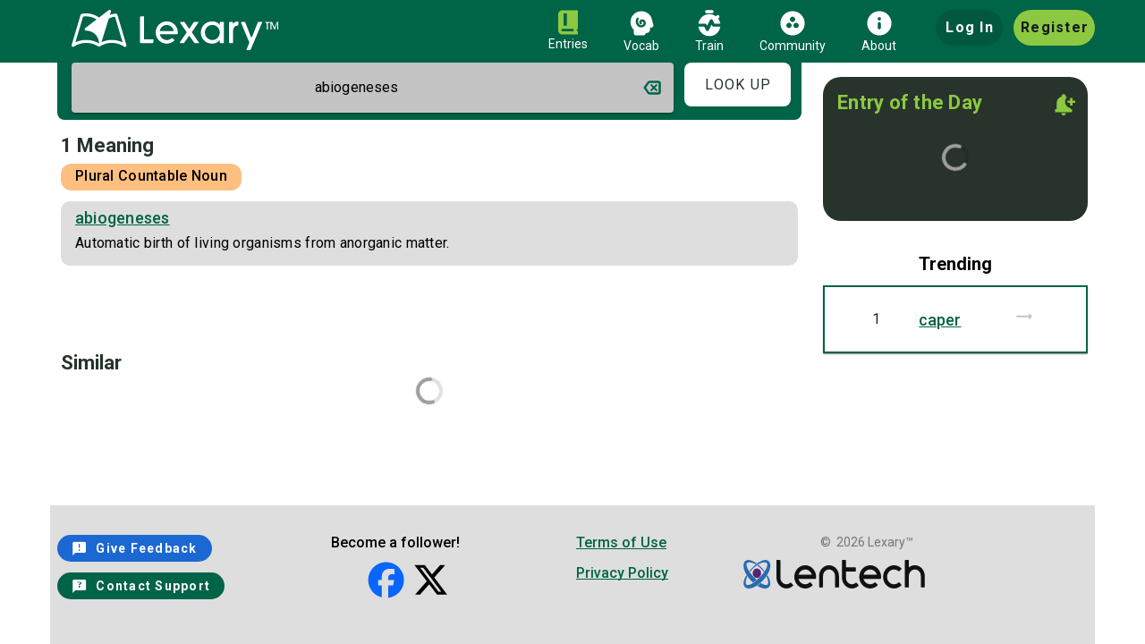

--- FILE ---
content_type: text/css
request_url: https://www.lexary.com/assets/Header.DZh3mukI.css
body_size: 764
content:
[data-v-c970699f] .v-btn{text-transform:none}[data-v-c970699f] a{font-size:80%}[data-v-c970699f] .v-btn--active{background-color:#8cc841!important}[data-v-c970699f] a:link,[data-v-c970699f] a:visited,[data-v-c970699f] a:hover,[data-v-c970699f] a:active{text-decoration:none}[data-v-c970699f] .router-link-exact-active,[data-v-c970699f] .router-link-exact-active i{color:#8cc841!important}[data-v-c970699f] .v-divider--vertical.v-divider--inset{margin-bottom:2%!important}[data-v-c970699f] a>div>span{font-family:Roboto,sans-serif;font-size:14px;font-style:normal;font-weight:400;line-height:normal;text-decoration:none}.gold-circle[data-v-c970699f]{border:3px solid #d7a440}.white-circle[data-v-c970699f]{border:3px solid #00593f}[data-v-c970699f] .v-btn .login-button{color:#fff;font-family:Roboto,sans-serif;font-size:16px;font-weight:600;line-height:18.75px;text-align:center}[data-v-c970699f] .v-btn .register-button{color:#15191e;font-family:Roboto,sans-serif;font-size:16px;font-weight:600;line-height:18.75px;text-align:center}


--- FILE ---
content_type: text/css
request_url: https://www.lexary.com/assets/InnerFooterMobile.DbA_zv-W.css
body_size: 429
content:
[data-v-98988f27] a{font-family:Roboto;font-size:16px;font-weight:500;line-height:18.75px;text-align:left;text-decoration-line:underline;text-decoration-style:solid;text-underline-position:from-font;text-decoration-skip-ink:none}.follower-text[data-v-98988f27]{font-family:Roboto;font-size:16px;font-weight:500;line-height:18.75px;text-align:right;text-underline-position:from-font;text-decoration-skip-ink:none;margin-right:-7%!important}.contact-support[data-v-98988f27]{font-family:Roboto;font-size:14px;font-weight:600;line-height:16.41px;text-align:left;text-underline-position:from-font;text-decoration-skip-ink:none;text-transform:capitalize}.pointer[data-v-98988f27]{cursor:pointer!important}


--- FILE ---
content_type: text/css
request_url: https://www.lexary.com/assets/ClearIcon.CnHkAn_8.css
body_size: -230
content:
.clear[data-v-a93c8fe0]{cursor:pointer}


--- FILE ---
content_type: text/css
request_url: https://www.lexary.com/assets/trending.C1h18jDl.css
body_size: 79
content:
.v-progress-circular[data-v-d1d2b4ca]{margin:1rem}a[data-v-d1d2b4ca]{font-family:Roboto,sans-serif;font-size:18px;font-weight:500}.trending-text[data-v-d1d2b4ca]{text-align:center!important;color:#000!important;font-family:Roboto!important;font-size:20px!important;font-style:normal!important;font-weight:600!important;line-height:normal!important}


--- FILE ---
content_type: text/css
request_url: https://www.lexary.com/assets/Similar.C7PHBvip.css
body_size: -228
content:
h5[data-v-af2d8607]{text-transform:none}


--- FILE ---
content_type: application/javascript
request_url: https://www.lexary.com/assets/notification-add.BnMR3rd9.js
body_size: 2107
content:
import"./vue.DT76_82F.js";import{_ as i}from"./index.B_mvxypK.js";import{p as s,A as t,B as o}from"./@vue.DvDbULLS.js";import"./vuetify.BP7fStUv.js";import"./qs.DJGH1Pqd.js";import"./axios.B8X5L_f6.js";import"./side-channel.wR8Qv1Qv.js";import"./es-errors.sjET6ddF.js";import"./object-inspect.CvafuRZk.js";import"./side-channel-list.BLho-14P.js";import"./side-channel-map.jf83zPN1.js";import"./get-intrinsic.B8e13Cgw.js";import"./es-object-atoms.Ditt1eQ6.js";import"./math-intrinsics.DkdirTjc.js";import"./gopd.uUVnxxv0.js";import"./es-define-property.lN4EXf1s.js";import"./has-symbols.CRskrF1U.js";import"./get-proto.C6OSD4n4.js";import"./dunder-proto.D5-3WR1E.js";import"./call-bind-apply-helpers.C_-oQ7yG.js";import"./function-bind.CLCwGv92.js";import"./hasown.BS9ePoNC.js";import"./call-bound.DIzMKdBj.js";import"./side-channel-weakmap.DNhePuby.js";import"./vue-router.E8YiZ2_g.js";import"./pinia.D6HaZ6Yv.js";import"./vue-demi.Baw-z-_E.js";import"./vue-google-adsense.JQOi2psG.js";import"./vue3-native-notification.Bo3fnJDz.js";import"./pinia-plugin-persistedstate.DfLs91BQ.js";const p={xmlns:"http://www.w3.org/2000/svg",width:"30",height:"30",viewBox:"0 0 30 30",fill:"none"};const e=i({props:{fill:{type:String,default:()=>"#8CC841"}}},[["render",function(i,e,r,n,m,a){return s(),t("svg",p,e[0]||(e[0]=[o("path",{d:"M15.0312 28.9062C14.2406 28.9062 13.5638 28.6278 13.0008 28.0709C12.4378 27.514 12.1562 26.8445 12.1562 26.0625H17.875C17.875 26.8542 17.5966 27.526 17.0397 28.0781C16.4827 28.6302 15.8133 28.9062 15.0312 28.9062ZM3.9375 24.8125V20.875H6.0625V13.1875C6.0625 11.1875 6.64062 9.38542 7.79688 7.78125C8.95312 6.17708 10.4896 5.13542 12.4062 4.65625V4.03125C12.4062 3.31077 12.6584 2.69835 13.1628 2.194C13.6671 1.68967 14.2795 1.4375 15 1.4375C15.7205 1.4375 16.3329 1.68967 16.8372 2.194C17.3416 2.69835 17.5938 3.31077 17.5938 4.03125V4.66763C17.9271 4.74338 18.25 4.83854 18.5625 4.95312C18.875 5.06771 19.1771 5.20833 19.4688 5.375C18.6562 6.14583 18.0312 7.03646 17.5938 8.04688C17.1562 9.05729 16.9375 10.1235 16.9375 11.2456C16.9375 13.2902 17.599 15.0729 18.9219 16.5938C20.2448 18.1146 21.9167 19.0104 23.9375 19.2812V20.875H26.0625V24.8125H3.9375ZM23.5 16.25V12.75H20V9.75H23.5V6.25H26.5V9.75H30V12.75H26.5V16.25H23.5Z",fill:"#8CC841"},null,-1)]))}],["__scopeId","data-v-91a33f16"],["__file","/app/src/components/notification-add.vue"]]);export{e as default};


--- FILE ---
content_type: application/javascript
request_url: https://www.lexary.com/assets/pinia-plugin-persistedstate.DfLs91BQ.js
body_size: 1627
content:
function e(e,r){var t;return e="object"==typeof(t=e)&&null!==t?e:Object.create(null),new Proxy(e,{get:(e,t,s)=>"key"===t?Reflect.get(e,t,s):Reflect.get(e,t,s)||Reflect.get(r,t,s)})}function r(e,{storage:r,serializer:t,key:s,debug:o}){try{const o=null==r?void 0:r.getItem(s);o&&e.$patch(null==t?void 0:t.deserialize(o))}catch(n){o&&console.error("[pinia-plugin-persistedstate]",n)}}function t(e,{storage:r,serializer:t,key:s,paths:o,debug:n}){try{const n=Array.isArray(o)?function(e,r){return r.reduce(((r,t)=>{const s=t.split(".");return function(e,r,t){return r.slice(0,-1).reduce(((e,r)=>/^(__proto__)$/.test(r)?{}:e[r]=e[r]||{}),e)[r[r.length-1]]=t,e}(r,s,function(e,r){return r.reduce(((e,r)=>null==e?void 0:e[r]),e)}(e,s))}),{})}(e,o):e;r.setItem(s,t.serialize(n))}catch(i){n&&console.error("[pinia-plugin-persistedstate]",i)}}var s=function(s={}){return o=>{const{auto:n=!1}=s,{options:{persist:i=n},store:a,pinia:l}=o;if(!i)return;if(!(a.$id in l.state.value)){const e=l._s.get(a.$id.replace("__hot:",""));return void(e&&Promise.resolve().then((()=>e.$persist())))}const u=(Array.isArray(i)?i.map((r=>e(r,s))):[e(i,s)]).map(function(e,r){return t=>{var s;try{const{storage:o=localStorage,beforeRestore:n,afterRestore:i,serializer:a={serialize:JSON.stringify,deserialize:JSON.parse},key:l=r.$id,paths:u=null,debug:c=!1}=t;return{storage:o,beforeRestore:n,afterRestore:i,serializer:a,key:(null!=(s=e.key)?s:e=>e)("string"==typeof l?l:l(r.$id)),paths:u,debug:c}}catch(o){return t.debug&&console.error("[pinia-plugin-persistedstate]",o),null}}}(s,a)).filter(Boolean);a.$persist=()=>{u.forEach((e=>{t(a.$state,e)}))},a.$hydrate=({runHooks:e=!0}={})=>{u.forEach((t=>{const{beforeRestore:s,afterRestore:n}=t;e&&(null==s||s(o)),r(a,t),e&&(null==n||n(o))}))},u.forEach((e=>{const{beforeRestore:s,afterRestore:n}=e;null==s||s(o),r(a,e),null==n||n(o),a.$subscribe(((r,s)=>{t(s,e)}),{detached:!0})}))}}();export{s};


--- FILE ---
content_type: application/javascript
request_url: https://www.lexary.com/assets/pinia.D6HaZ6Yv.js
body_size: 17831
content:
import{s as t,d as e}from"./vue-demi.Baw-z-_E.js";import{r as o,m as n,t as s,e as a,i as r,s as i,w as c,a as l,b as u,c as p,d,n as f,f as h,h as y,g,u as m,j as b,o as _,k as v}from"./@vue.DvDbULLS.js";
/*!
 * pinia v2.2.0
 * (c) 2024 Eduardo San Martin Morote
 * @license MIT
 */let w;const $=t=>w=t,S=Symbol("pinia");function O(t){return t&&"object"==typeof t&&"[object Object]"===Object.prototype.toString.call(t)&&"function"!=typeof t.toJSON}var E,j;(j=E||(E={})).direct="direct",j.patchObject="patch object",j.patchFunction="patch function";const I="undefined"!=typeof window,P=(()=>"object"==typeof window&&window.window===window?window:"object"==typeof self&&self.self===self?self:"object"==typeof global&&global.global===global?global:"object"==typeof globalThis?globalThis:{HTMLElement:null})();function T(t,e,o){const n=new XMLHttpRequest;n.open("GET",t),n.responseType="blob",n.onload=function(){L(n.response,e,o)},n.onerror=function(){console.error("could not download file")},n.send()}function k(t){const e=new XMLHttpRequest;e.open("HEAD",t,!1);try{e.send()}catch(o){}return e.status>=200&&e.status<=299}function A(t){try{t.dispatchEvent(new MouseEvent("click"))}catch(e){const o=document.createEvent("MouseEvents");o.initMouseEvent("click",!0,!0,window,0,0,0,80,20,!1,!1,!1,!1,0,null),t.dispatchEvent(o)}}const C="object"==typeof navigator?navigator:{userAgent:""},U=(()=>/Macintosh/.test(C.userAgent)&&/AppleWebKit/.test(C.userAgent)&&!/Safari/.test(C.userAgent))(),L=I?"undefined"!=typeof HTMLAnchorElement&&"download"in HTMLAnchorElement.prototype&&!U?function(t,e="download",o){const n=document.createElement("a");n.download=e,n.rel="noopener","string"==typeof t?(n.href=t,n.origin!==location.origin?k(n.href)?T(t,e,o):(n.target="_blank",A(n)):A(n)):(n.href=URL.createObjectURL(t),setTimeout((function(){URL.revokeObjectURL(n.href)}),4e4),setTimeout((function(){A(n)}),0))}:"msSaveOrOpenBlob"in C?function(t,e="download",o){if("string"==typeof t)if(k(t))T(t,e,o);else{const e=document.createElement("a");e.href=t,e.target="_blank",setTimeout((function(){A(e)}))}else navigator.msSaveOrOpenBlob(function(t,{autoBom:e=!1}={}){return e&&/^\s*(?:text\/\S*|application\/xml|\S*\/\S*\+xml)\s*;.*charset\s*=\s*utf-8/i.test(t.type)?new Blob([String.fromCharCode(65279),t],{type:t.type}):t}(t,o),e)}:function(t,e,o,n){(n=n||open("","_blank"))&&(n.document.title=n.document.body.innerText="downloading...");if("string"==typeof t)return T(t,e,o);const s="application/octet-stream"===t.type,a=/constructor/i.test(String(P.HTMLElement))||"safari"in P,r=/CriOS\/[\d]+/.test(navigator.userAgent);if((r||s&&a||U)&&"undefined"!=typeof FileReader){const e=new FileReader;e.onloadend=function(){let t=e.result;if("string"!=typeof t)throw n=null,new Error("Wrong reader.result type");t=r?t:t.replace(/^data:[^;]*;/,"data:attachment/file;"),n?n.location.href=t:location.assign(t),n=null},e.readAsDataURL(t)}else{const e=URL.createObjectURL(t);n?n.location.assign(e):location.href=e,n=null,setTimeout((function(){URL.revokeObjectURL(e)}),4e4)}}:()=>{};function R(t,e){const o="🍍 "+t;"function"==typeof __VUE_DEVTOOLS_TOAST__?__VUE_DEVTOOLS_TOAST__(o,e):"error"===e?console.error(o):"warn"===e?console.warn(o):console.log(o)}function x(t){return"_a"in t&&"install"in t}function V(){if(!("clipboard"in navigator))return R("Your browser doesn't support the Clipboard API","error"),!0}function M(t){return!!(t instanceof Error&&t.message.toLowerCase().includes("document is not focused"))&&(R('You need to activate the "Emulate a focused page" setting in the "Rendering" panel of devtools.',"warn"),!0)}let F;async function N(t){try{const e=(F||(F=document.createElement("input"),F.type="file",F.accept=".json"),function(){return new Promise(((t,e)=>{F.onchange=async()=>{const e=F.files;if(!e)return t(null);const o=e.item(0);return t(o?{text:await o.text(),file:o}:null)},F.oncancel=()=>t(null),F.onerror=e,F.click()}))}),o=await e();if(!o)return;const{text:n,file:s}=o;D(t,JSON.parse(n)),R(`Global state imported from "${s.name}".`)}catch(e){R("Failed to import the state from JSON. Check the console for more details.","error"),console.error(e)}}function D(t,e){for(const o in e){const n=t.state.value[o];n?Object.assign(n,e[o]):t.state.value[o]=e[o]}}function H(t){return{_custom:{display:t}}}const J="🍍 Pinia (root)",B="_root";function W(t){return x(t)?{id:B,label:J}:{id:t.$id,label:t.$id}}function z(t){return t?Array.isArray(t)?t.reduce(((t,e)=>(t.keys.push(e.key),t.operations.push(e.type),t.oldValue[e.key]=e.oldValue,t.newValue[e.key]=e.newValue,t)),{oldValue:{},keys:[],operations:[],newValue:{}}):{operation:H(t.type),key:H(t.key),oldValue:t.oldValue,newValue:t.newValue}:{}}function G(t){switch(t){case E.direct:return"mutation";case E.patchFunction:case E.patchObject:return"$patch";default:return"unknown"}}let Y=!0;const q=[],X="pinia:mutations",K="pinia",{assign:Q}=Object,Z=t=>"🍍 "+t;function tt(t,e){i({id:"dev.esm.pinia",label:"Pinia 🍍",logo:"https://pinia.vuejs.org/logo.svg",packageName:"pinia",homepage:"https://pinia.vuejs.org",componentStateTypes:q,app:t},(o=>{"function"!=typeof o.now&&R("You seem to be using an outdated version of Vue Devtools. Are you still using the Beta release instead of the stable one? You can find the links at https://devtools.vuejs.org/guide/installation.html."),o.addTimelineLayer({id:X,label:"Pinia 🍍",color:15064968}),o.addInspector({id:K,label:"Pinia 🍍",icon:"storage",treeFilterPlaceholder:"Search stores",actions:[{icon:"content_copy",action:()=>{!async function(t){if(!V())try{await navigator.clipboard.writeText(JSON.stringify(t.state.value)),R("Global state copied to clipboard.")}catch(e){if(M(e))return;R("Failed to serialize the state. Check the console for more details.","error"),console.error(e)}}(e)},tooltip:"Serialize and copy the state"},{icon:"content_paste",action:async()=>{await async function(t){if(!V())try{D(t,JSON.parse(await navigator.clipboard.readText())),R("Global state pasted from clipboard.")}catch(e){if(M(e))return;R("Failed to deserialize the state from clipboard. Check the console for more details.","error"),console.error(e)}}(e),o.sendInspectorTree(K),o.sendInspectorState(K)},tooltip:"Replace the state with the content of your clipboard"},{icon:"save",action:()=>{!async function(t){try{L(new Blob([JSON.stringify(t.state.value)],{type:"text/plain;charset=utf-8"}),"pinia-state.json")}catch(e){R("Failed to export the state as JSON. Check the console for more details.","error"),console.error(e)}}(e)},tooltip:"Save the state as a JSON file"},{icon:"folder_open",action:async()=>{await N(e),o.sendInspectorTree(K),o.sendInspectorState(K)},tooltip:"Import the state from a JSON file"}],nodeActions:[{icon:"restore",tooltip:'Reset the state (with "$reset")',action:t=>{const o=e._s.get(t);o?"function"!=typeof o.$reset?R(`Cannot reset "${t}" store because it doesn't have a "$reset" method implemented.`,"warn"):(o.$reset(),R(`Store "${t}" reset.`)):R(`Cannot reset "${t}" store because it wasn't found.`,"warn")}}]}),o.on.inspectComponent(((t,e)=>{const o=t.componentInstance&&t.componentInstance.proxy;if(o&&o._pStores){const e=t.componentInstance.proxy._pStores;Object.values(e).forEach((e=>{t.instanceData.state.push({type:Z(e.$id),key:"state",editable:!0,value:e._isOptionsAPI?{_custom:{value:s(e.$state),actions:[{icon:"restore",tooltip:"Reset the state of this store",action:()=>e.$reset()}]}}:Object.keys(e.$state).reduce(((t,o)=>(t[o]=e.$state[o],t)),{})}),e._getters&&e._getters.length&&t.instanceData.state.push({type:Z(e.$id),key:"getters",editable:!1,value:e._getters.reduce(((t,o)=>{try{t[o]=e[o]}catch(n){t[o]=n}return t}),{})})}))}})),o.on.getInspectorTree((o=>{if(o.app===t&&o.inspectorId===K){let t=[e];t=t.concat(Array.from(e._s.values())),o.rootNodes=(o.filter?t.filter((t=>"$id"in t?t.$id.toLowerCase().includes(o.filter.toLowerCase()):J.toLowerCase().includes(o.filter.toLowerCase()))):t).map(W)}})),globalThis.$pinia=e,o.on.getInspectorState((o=>{if(o.app===t&&o.inspectorId===K){const t=o.nodeId===B?e:e._s.get(o.nodeId);if(!t)return;t&&(o.nodeId!==B&&(globalThis.$store=s(t)),o.state=function(t){if(x(t)){const e=Array.from(t._s.keys()),o=t._s;return{state:e.map((e=>({editable:!0,key:e,value:t.state.value[e]}))),getters:e.filter((t=>o.get(t)._getters)).map((t=>{const e=o.get(t);return{editable:!1,key:t,value:e._getters.reduce(((t,o)=>(t[o]=e[o],t)),{})}}))}}const e={state:Object.keys(t.$state).map((e=>({editable:!0,key:e,value:t.$state[e]})))};return t._getters&&t._getters.length&&(e.getters=t._getters.map((e=>({editable:!1,key:e,value:t[e]})))),t._customProperties.size&&(e.customProperties=Array.from(t._customProperties).map((e=>({editable:!0,key:e,value:t[e]})))),e}(t))}})),o.on.editInspectorState(((o,n)=>{if(o.app===t&&o.inspectorId===K){const t=o.nodeId===B?e:e._s.get(o.nodeId);if(!t)return R(`store "${o.nodeId}" not found`,"error");const{path:n}=o;x(t)?n.unshift("state"):1===n.length&&t._customProperties.has(n[0])&&!(n[0]in t.$state)||n.unshift("$state"),Y=!1,o.set(t,n,o.state.value),Y=!0}})),o.on.editComponentState((t=>{if(t.type.startsWith("🍍")){const o=t.type.replace(/^🍍\s*/,""),n=e._s.get(o);if(!n)return R(`store "${o}" not found`,"error");const{path:s}=t;if("state"!==s[0])return R(`Invalid path for store "${o}":\n${s}\nOnly state can be modified.`);s[0]="$state",Y=!1,t.set(n,s,t.state.value),Y=!0}}))}))}let et,ot=0;function nt(t,e,o){const n=e.reduce(((e,o)=>(e[o]=s(t)[o],e)),{});for(const s in n)t[s]=function(){const e=ot,a=o?new Proxy(t,{get:(...t)=>(et=e,Reflect.get(...t)),set:(...t)=>(et=e,Reflect.set(...t))}):t;et=e;const r=n[s].apply(a,arguments);return et=void 0,r}}function st({app:t,store:e,options:o}){if(!e.$id.startsWith("__hot:")){if(e._isOptionsAPI=!!o.state,!e._p._testing){nt(e,Object.keys(o.actions),e._isOptionsAPI);const t=e._hotUpdate;s(e)._hotUpdate=function(o){t.apply(this,arguments),nt(e,Object.keys(o._hmrPayload.actions),!!e._isOptionsAPI)}}!function(t,e){q.includes(Z(e.$id))||q.push(Z(e.$id)),i({id:"dev.esm.pinia",label:"Pinia 🍍",logo:"https://pinia.vuejs.org/logo.svg",packageName:"pinia",homepage:"https://pinia.vuejs.org",componentStateTypes:q,app:t,settings:{logStoreChanges:{label:"Notify about new/deleted stores",type:"boolean",defaultValue:!0}}},(t=>{const o="function"==typeof t.now?t.now.bind(t):Date.now;e.$onAction((({after:n,onError:s,name:a,args:r})=>{const i=ot++;t.addTimelineEvent({layerId:X,event:{time:o(),title:"🛫 "+a,subtitle:"start",data:{store:H(e.$id),action:H(a),args:r},groupId:i}}),n((n=>{et=void 0,t.addTimelineEvent({layerId:X,event:{time:o(),title:"🛬 "+a,subtitle:"end",data:{store:H(e.$id),action:H(a),args:r,result:n},groupId:i}})})),s((n=>{et=void 0,t.addTimelineEvent({layerId:X,event:{time:o(),logType:"error",title:"💥 "+a,subtitle:"end",data:{store:H(e.$id),action:H(a),args:r,error:n},groupId:i}})}))}),!0),e._customProperties.forEach((n=>{c((()=>m(e[n])),((e,s)=>{t.notifyComponentUpdate(),t.sendInspectorState(K),Y&&t.addTimelineEvent({layerId:X,event:{time:o(),title:"Change",subtitle:n,data:{newValue:e,oldValue:s},groupId:et}})}),{deep:!0})})),e.$subscribe((({events:n,type:s},a)=>{if(t.notifyComponentUpdate(),t.sendInspectorState(K),!Y)return;const r={time:o(),title:G(s),data:Q({store:H(e.$id)},z(n)),groupId:et};s===E.patchFunction?r.subtitle="⤵️":s===E.patchObject?r.subtitle="🧩":n&&!Array.isArray(n)&&(r.subtitle=n.type),n&&(r.data["rawEvent(s)"]={_custom:{display:"DebuggerEvent",type:"object",tooltip:"raw DebuggerEvent[]",value:n}}),t.addTimelineEvent({layerId:X,event:r})}),{detached:!0,flush:"sync"});const s=e._hotUpdate;e._hotUpdate=n((n=>{s(n),t.addTimelineEvent({layerId:X,event:{time:o(),title:"🔥 "+e.$id,subtitle:"HMR update",data:{store:H(e.$id),info:H("HMR update")}}}),t.notifyComponentUpdate(),t.sendInspectorTree(K),t.sendInspectorState(K)}));const{$dispose:a}=e;e.$dispose=()=>{a(),t.notifyComponentUpdate(),t.sendInspectorTree(K),t.sendInspectorState(K),t.getSettings().logStoreChanges&&R(`Disposed "${e.$id}" store 🗑`)},t.notifyComponentUpdate(),t.sendInspectorTree(K),t.sendInspectorState(K),t.getSettings().logStoreChanges&&R(`"${e.$id}" store installed 🆕`)}))}(t,e)}}function at(){const t=a(!0),e=t.run((()=>o({})));let s=[],r=[];const i=n({install(t){$(i),i._a=t,t.provide(S,i),t.config.globalProperties.$pinia=i,I&&tt(t,i),r.forEach((t=>s.push(t))),r=[]},use(t){return this._a?s.push(t):r.push(t),this},_p:s,_a:null,_e:t,_s:new Map,state:e});return"undefined"!=typeof Proxy&&i.use(st),i}function rt(t,e){for(const o in e){const n=e[o];if(!(o in t))continue;const s=t[o];O(s)&&O(n)&&!u(n)&&!p(n)?t[o]=rt(s,n):t[o]=n}return t}const it=()=>{};function ct(t,e,o,n=it){t.push(e);const s=()=>{const o=t.indexOf(e);o>-1&&(t.splice(o,1),n())};return!o&&b()&&_(s),s}function lt(t,...e){t.slice().forEach((t=>{t(...e)}))}const ut=t=>t(),pt=Symbol(),dt=Symbol();function ft(t,e){t instanceof Map&&e instanceof Map?e.forEach(((e,o)=>t.set(o,e))):t instanceof Set&&e instanceof Set&&e.forEach(t.add,t);for(const o in e){if(!e.hasOwnProperty(o))continue;const n=e[o],s=t[o];O(s)&&O(n)&&t.hasOwnProperty(o)&&!u(n)&&!p(n)?t[o]=ft(s,n):t[o]=n}return t}const{assign:ht}=Object;function yt(t){return!(!u(t)||!t.effect)}function gt(r,i,y,g){const{state:m,actions:b,getters:_}=i,w=y.state.value[r];let S;return S=function(r,i,y={},g,m,b){let _;const v=ht({actions:{}},y);if(!g._e.active)throw new Error("Pinia destroyed");const w={deep:!0};let S,j;w.onTrigger=t=>{S?P=t:0!=S||N._hotUpdating||(Array.isArray(P)?P.push(t):console.error("🍍 debuggerEvents should be an array. This is most likely an internal Pinia bug."))};let P,T=[],k=[];const A=g.state.value[r],C=o({});let U;function L(t){let e;S=j=!1,P=[],"function"==typeof t?(t(g.state.value[r]),e={type:E.patchFunction,storeId:r,events:P}):(ft(g.state.value[r],t),e={type:E.patchObject,payload:t,storeId:r,events:P});const o=U=Symbol();f().then((()=>{U===o&&(S=!0)})),j=!0,lt(T,e,g.state.value[r])}const R=function(){const{state:t}=y,e=t?t():{};this.$patch((t=>{ht(t,e)}))};function x(){_.stop(),T=[],k=[],g._s.delete(r)}const V=(t,e="")=>{if(pt in t)return t[dt]=e,t;const o=function(){$(g);const e=Array.from(arguments),n=[],s=[];function a(t){n.push(t)}function i(t){s.push(t)}let c;lt(k,{args:e,name:o[dt],store:N,after:a,onError:i});try{c=t.apply(this&&this.$id===r?this:N,e)}catch(l){throw lt(s,l),l}return c instanceof Promise?c.then((t=>(lt(n,t),t))).catch((t=>(lt(s,t),Promise.reject(t)))):(lt(n,c),c)};return o[pt]=!0,o[dt]=e,o},M=n({actions:{},getters:{},state:[],hotState:C}),F={_p:g,$id:r,$onAction:ct.bind(null,k),$patch:L,$reset:R,$subscribe(t,e={}){const o=ct(T,t,e.detached,(()=>n())),n=_.run((()=>c((()=>g.state.value[r]),(o=>{("sync"===e.flush?j:S)&&t({storeId:r,type:E.direct,events:P},o)}),ht({},w,e))));return o},$dispose:x},N=l(ht({_hmrPayload:M,_customProperties:n(new Set)},F));g._s.set(r,N);const D=g._a&&g._a.runWithContext||ut,H=D((()=>g._e.run((()=>(_=a()).run((()=>i({action:V})))))));for(const e in H){const o=H[e];if(u(o)&&!yt(o)||p(o))m&&t(C.value,e,d(H,e)),M.state.push(e);else if("function"==typeof o){const t=m?o:V(o,e);H[e]=t,M.actions[e]=o,v.actions[e]=o}else if(yt(o)&&(M.getters[e]=y.getters[e],I)){(H._getters||(H._getters=n([]))).push(e)}}if(ht(N,H),ht(s(N),H),Object.defineProperty(N,"$state",{get:()=>m?C.value:g.state.value[r],set:t=>{if(m)throw new Error("cannot set hotState");L((e=>{ht(e,t)}))}}),N._hotUpdate=n((o=>{N._hotUpdating=!0,o._hmrPayload.state.forEach((e=>{if(e in N.$state){const t=o.$state[e],n=N.$state[e];"object"==typeof t&&O(t)&&O(n)?rt(t,n):o.$state[e]=n}t(N,e,d(o.$state,e))})),Object.keys(N.$state).forEach((t=>{t in o.$state||e(N,t)})),S=!1,j=!1,g.state.value[r]=d(o._hmrPayload,"hotState"),j=!0,f().then((()=>{S=!0}));for(const e in o._hmrPayload.actions){const n=o[e];t(N,e,V(n,e))}for(const e in o._hmrPayload.getters){const n=o._hmrPayload.getters[e],s=h((()=>($(g),n.call(N,N))));t(N,e,s)}Object.keys(N._hmrPayload.getters).forEach((t=>{t in o._hmrPayload.getters||e(N,t)})),Object.keys(N._hmrPayload.actions).forEach((t=>{t in o._hmrPayload.actions||e(N,t)})),N._hmrPayload=o._hmrPayload,N._getters=o._getters,N._hotUpdating=!1})),I){const t={writable:!0,configurable:!0,enumerable:!1};["_p","_hmrPayload","_getters","_customProperties"].forEach((e=>{Object.defineProperty(N,e,ht({value:N[e]},t))}))}g._p.forEach((t=>{if(I){const e=_.run((()=>t({store:N,app:g._a,pinia:g,options:v})));Object.keys(e||{}).forEach((t=>N._customProperties.add(t))),ht(N,e)}else ht(N,_.run((()=>t({store:N,app:g._a,pinia:g,options:v}))))})),N.$state&&"object"==typeof N.$state&&"function"==typeof N.$state.constructor&&!N.$state.constructor.toString().includes("[native code]")&&console.warn(`[🍍]: The "state" must be a plain object. It cannot be\n\tstate: () => new MyClass()\nFound in store "${N.$id}".`);A&&b&&y.hydrate&&y.hydrate(N.$state,A);return S=!0,j=!0,N}(r,(function(){w||g||(y.state.value[r]=m?m():{});const t=v(g?o(m?m():{}).value:y.state.value[r]);return ht(t,b,Object.keys(_||{}).reduce(((e,o)=>(o in t&&console.warn(`[🍍]: A getter cannot have the same name as another state property. Rename one of them. Found with "${o}" in store "${r}".`),e[o]=n(h((()=>{$(y);const t=y._s.get(r);return _[o].call(t,t)}))),e)),{}))}),i,y,g,!0),S}function mt(t,e,o){let n,s;if("string"==typeof t)n=t,s=e;else if(s=t,n=t.id,"string"!=typeof n)throw new Error('[🍍]: "defineStore()" must be passed a store id as its first argument.');function a(t,e){const o=y();if((t=t||(o?r(S,null):null))&&$(t),!w)throw new Error('[🍍]: "getActivePinia()" was called but there was no active Pinia. Are you trying to use a store before calling "app.use(pinia)"?\nSee https://pinia.vuejs.org/core-concepts/outside-component-usage.html for help.\nThis will fail in production.');(t=w)._s.has(n)||(gt(n,s,t),a._pinia=t);const i=t._s.get(n);if(e){const o="__hot:"+n,a=gt(o,ht({},s),t,!0);e._hotUpdate(a),delete t.state.value[o],t._s.delete(o)}if(I){const t=g();if(t&&t.proxy&&!e){const e=t.proxy;("_pStores"in e?e._pStores:e._pStores={})[n]=i}}return i}return a.$id=n,a}export{at as c,mt as d};


--- FILE ---
content_type: application/javascript
request_url: https://www.lexary.com/assets/hasown.BS9ePoNC.js
body_size: -101
content:
import{r}from"./function-bind.CLCwGv92.js";var t,o;function n(){if(o)return t;o=1;var n=Function.prototype.call,a=Object.prototype.hasOwnProperty,e=r();return t=e.call(n,a)}export{n as r};


--- FILE ---
content_type: application/javascript
request_url: https://www.lexary.com/assets/vuetify.BP7fStUv.js
body_size: 242369
content:
import"./vue.DT76_82F.js";import{L as e,F as t,a as l,f as n,K as a,k as o,M as r,N as i,O as s,u,P as c,g as d,r as v,i as p,J as f,H as m,Q as g,I as y,w as h,o as b,e as S,t as x,R as w,S as k,T as C,U as I,V as A,W as _,X as V,n as E,b as B,d as P,Y as F,Z as T,_ as O,$,a0 as L,a1 as D,a2 as M,a3 as N,a4 as R,a5 as j,a6 as H,a7 as z,y as W,a8 as U,a9 as G}from"./@vue.DvDbULLS.js";function q(e,t){return l=>Object.keys(e).reduce(((n,a)=>{const o="object"==typeof e[a]&&null!=e[a]&&!Array.isArray(e[a])?e[a]:{type:e[a]};return n[a]=l&&a in l?{...o,default:l[a]}:o,t&&!n[a].source&&(n[a].source=t),n}),{})}const K=q({class:[String,Array,Object],style:{type:[String,Array,Object],default:null}},"component"),Y="undefined"!=typeof window,Z=Y&&"IntersectionObserver"in window,Q=Y&&("ontouchstart"in window||window.navigator.maxTouchPoints>0);function X(e,t,l){const n=t.length-1;if(n<0)return void 0===e?l:e;for(let a=0;a<n;a++){if(null==e)return l;e=e[t[a]]}return null==e||void 0===e[t[n]]?l:e[t[n]]}function J(e,t){if(e===t)return!0;if(e instanceof Date&&t instanceof Date&&e.getTime()!==t.getTime())return!1;if(e!==Object(e)||t!==Object(t))return!1;const l=Object.keys(e);return l.length===Object.keys(t).length&&l.every((l=>J(e[l],t[l])))}function ee(e,t,l){return null!=e&&t&&"string"==typeof t?void 0!==e[t]?e[t]:X(e,(t=(t=t.replace(/\[(\w+)\]/g,".$1")).replace(/^\./,"")).split("."),l):l}function te(e,t,l){if(!0===t)return void 0===e?l:e;if(null==t||"boolean"==typeof t)return l;if(e!==Object(e)){if("function"!=typeof t)return l;const n=t(e,l);return void 0===n?l:n}if("string"==typeof t)return ee(e,t,l);if(Array.isArray(t))return X(e,t,l);if("function"!=typeof t)return l;const n=t(e,l);return void 0===n?l:n}function le(e){let t=arguments.length>1&&void 0!==arguments[1]?arguments[1]:0;return Array.from({length:e},((e,l)=>t+l))}function ne(e){let t=arguments.length>1&&void 0!==arguments[1]?arguments[1]:"px";return null==e||""===e?void 0:isNaN(+e)?String(e):isFinite(+e)?`${Number(e)}${t}`:void 0}function ae(e){return null!==e&&"object"==typeof e&&!Array.isArray(e)}function oe(e){let t;return null!==e&&"object"==typeof e&&((t=Object.getPrototypeOf(e))===Object.prototype||null===t)}function re(e){if(e&&"$el"in e){const t=e.$el;return(null==t?void 0:t.nodeType)===Node.TEXT_NODE?t.nextElementSibling:t}return e}const ie=Object.freeze({enter:13,tab:9,delete:46,esc:27,space:32,up:38,down:40,left:37,right:39,end:35,home:36,del:46,backspace:8,insert:45,pageup:33,pagedown:34,shift:16}),se=Object.freeze({enter:"Enter",tab:"Tab",delete:"Delete",esc:"Escape",space:"Space",up:"ArrowUp",down:"ArrowDown",left:"ArrowLeft",right:"ArrowRight",end:"End",home:"Home",del:"Delete",backspace:"Backspace",insert:"Insert",pageup:"PageUp",pagedown:"PageDown",shift:"Shift"});function ue(e,t){return t.every((t=>e.hasOwnProperty(t)))}function ce(e,t){const l={},n=new Set(Object.keys(e));for(const a of t)n.has(a)&&(l[a]=e[a]);return l}function de(e,t,l){const n=Object.create(null),a=Object.create(null);for(const o in e)t.some((e=>e instanceof RegExp?e.test(o):e===o))?n[o]=e[o]:a[o]=e[o];return[n,a]}function ve(e,t){const l={...e};return t.forEach((e=>delete l[e])),l}const pe=/^on[^a-z]/,fe=e=>pe.test(e),me=["onAfterscriptexecute","onAnimationcancel","onAnimationend","onAnimationiteration","onAnimationstart","onAuxclick","onBeforeinput","onBeforescriptexecute","onChange","onClick","onCompositionend","onCompositionstart","onCompositionupdate","onContextmenu","onCopy","onCut","onDblclick","onFocusin","onFocusout","onFullscreenchange","onFullscreenerror","onGesturechange","onGestureend","onGesturestart","onGotpointercapture","onInput","onKeydown","onKeypress","onKeyup","onLostpointercapture","onMousedown","onMousemove","onMouseout","onMouseover","onMouseup","onMousewheel","onPaste","onPointercancel","onPointerdown","onPointerenter","onPointerleave","onPointermove","onPointerout","onPointerover","onPointerup","onReset","onSelect","onSubmit","onTouchcancel","onTouchend","onTouchmove","onTouchstart","onTransitioncancel","onTransitionend","onTransitionrun","onTransitionstart","onWheel"];function ge(e){const[t,l]=de(e,[pe]),n=ve(t,me),[a,o]=de(l,["class","style","id",/^data-/]);return Object.assign(a,t),Object.assign(o,n),[a,o]}function ye(e){return null==e?[]:Array.isArray(e)?e:[e]}function he(e){let t=arguments.length>1&&void 0!==arguments[1]?arguments[1]:0,l=arguments.length>2&&void 0!==arguments[2]?arguments[2]:1;return Math.max(t,Math.min(l,e))}function be(e,t){return e+(arguments.length>2&&void 0!==arguments[2]?arguments[2]:"0").repeat(Math.max(0,t-e.length))}function Se(e,t){return(arguments.length>2&&void 0!==arguments[2]?arguments[2]:"0").repeat(Math.max(0,t-e.length))+e}function xe(){let e=arguments.length>0&&void 0!==arguments[0]?arguments[0]:{},t=arguments.length>1&&void 0!==arguments[1]?arguments[1]:{},l=arguments.length>2?arguments[2]:void 0;const n={};for(const a in e)n[a]=e[a];for(const a in t){const o=e[a],r=t[a];oe(o)&&oe(r)?n[a]=xe(o,r,l):l&&Array.isArray(o)&&Array.isArray(r)?n[a]=l(o,r):n[a]=r}return n}function we(t){return t.map((t=>t.type===e?we(t.children):t)).flat()}function ke(){let e=arguments.length>0&&void 0!==arguments[0]?arguments[0]:"";if(ke.cache.has(e))return ke.cache.get(e);const t=e.replace(/[^a-z]/gi,"-").replace(/\B([A-Z])/g,"-$1").toLowerCase();return ke.cache.set(e,t),t}function Ce(e,t){if(!t||"object"!=typeof t)return[];if(Array.isArray(t))return t.map((t=>Ce(e,t))).flat(1);if(t.suspense)return Ce(e,t.ssContent);if(Array.isArray(t.children))return t.children.map((t=>Ce(e,t))).flat(1);if(t.component){if(Object.getOwnPropertySymbols(t.component.provides).includes(e))return[t.component];if(t.component.subTree)return Ce(e,t.component.subTree).flat(1)}return[]}function Ie(e){const t=l({}),r=n(e);return a((()=>{for(const e in r.value)t[e]=r.value[e]}),{flush:"sync"}),o(t)}function Ae(e,t){return e.includes(t)}function _e(e){return e[2].toLowerCase()+e.slice(3)}ke.cache=new Map;const Ve=()=>[Function,Array];function Ee(e,t){return!!(e[t="on"+r(t)]||e[`${t}Once`]||e[`${t}Capture`]||e[`${t}OnceCapture`]||e[`${t}CaptureOnce`])}function Be(e){for(var t=arguments.length,l=new Array(t>1?t-1:0),n=1;n<t;n++)l[n-1]=arguments[n];if(Array.isArray(e))for(const a of e)a(...l);else"function"==typeof e&&e(...l)}function Pe(e){let t=!(arguments.length>1&&void 0!==arguments[1])||arguments[1];const l=["button","[href]",'input:not([type="hidden"])',"select","textarea","[tabindex]"].map((e=>`${e}${t?':not([tabindex="-1"])':""}:not([disabled])`)).join(", ");return[...e.querySelectorAll(l)]}function Fe(e,t,l){let n,a=e.indexOf(document.activeElement);const o="next"===t?1:-1;do{a+=o,n=e[a]}while((!n||null==n.offsetParent||!((null==l?void 0:l(n))??1))&&a<e.length&&a>=0);return n}function Te(e,t){var l,n,a,o;const r=Pe(e);if(t)if("first"===t)null==(n=r[0])||n.focus();else if("last"===t)null==(a=r.at(-1))||a.focus();else if("number"==typeof t)null==(o=r[t])||o.focus();else{const l=Fe(r,t);l?l.focus():Te(e,"next"===t?"first":"last")}else e!==document.activeElement&&e.contains(document.activeElement)||null==(l=r[0])||l.focus()}function Oe(e){return null==e||"string"==typeof e&&""===e.trim()}function $e(e,t){if(!(Y&&"undefined"!=typeof CSS&&void 0!==CSS.supports&&CSS.supports(`selector(${t})`)))return null;try{return!!e&&e.matches(t)}catch(l){return null}}function Le(t){return t.some((t=>!i(t)||t.type!==s&&(t.type!==e||Le(t.children))))?t:null}function De(){const e=t(),l=t=>{e.value=t};return Object.defineProperty(l,"value",{enumerable:!0,get:()=>e.value,set:t=>e.value=t}),Object.defineProperty(l,"el",{enumerable:!0,get:()=>re(e.value)}),l}function Me(e){const t=1===e.key.length,l=!e.ctrlKey&&!e.metaKey&&!e.altKey;return t&&l}const Ne=["top","bottom"],Re=["start","end","left","right"];function je(e,t){let[l,n]=e.split(" ");return n||(n=Ae(Ne,l)?"start":Ae(Re,l)?"top":"center"),{side:He(l,t),align:He(n,t)}}function He(e,t){return"start"===e?t?"right":"left":"end"===e?t?"left":"right":e}function ze(e){return{side:{center:"center",top:"bottom",bottom:"top",left:"right",right:"left"}[e.side],align:e.align}}function We(e){return{side:e.side,align:{center:"center",top:"bottom",bottom:"top",left:"right",right:"left"}[e.align]}}function Ue(e){return{side:e.align,align:e.side}}function Ge(e){return Ae(Ne,e.side)?"y":"x"}class qe{constructor(e){let{x:t,y:l,width:n,height:a}=e;this.x=t,this.y=l,this.width=n,this.height=a}get top(){return this.y}get bottom(){return this.y+this.height}get left(){return this.x}get right(){return this.x+this.width}}function Ke(e,t){return{x:{before:Math.max(0,t.left-e.left),after:Math.max(0,e.right-t.right)},y:{before:Math.max(0,t.top-e.top),after:Math.max(0,e.bottom-t.bottom)}}}function Ye(e){return Array.isArray(e)?new qe({x:e[0],y:e[1],width:0,height:0}):e.getBoundingClientRect()}function Ze(e){const t=e.getBoundingClientRect(),l=getComputedStyle(e),n=l.transform;if(n){let a,o,r,i,s;if(n.startsWith("matrix3d("))a=n.slice(9,-1).split(/, /),o=+a[0],r=+a[5],i=+a[12],s=+a[13];else{if(!n.startsWith("matrix("))return new qe(t);a=n.slice(7,-1).split(/, /),o=+a[0],r=+a[3],i=+a[4],s=+a[5]}const u=l.transformOrigin,c=t.x-i-(1-o)*parseFloat(u),d=t.y-s-(1-r)*parseFloat(u.slice(u.indexOf(" ")+1)),v=o?t.width/o:e.offsetWidth+1,p=r?t.height/r:e.offsetHeight+1;return new qe({x:c,y:d,width:v,height:p})}return new qe(t)}function Qe(e,t,l){if(void 0===e.animate)return{finished:Promise.resolve()};let n;try{n=e.animate(t,l)}catch(a){return{finished:Promise.resolve()}}return void 0===n.finished&&(n.finished=new Promise((e=>{n.onfinish=()=>{e(n)}}))),n}const Xe=new WeakMap;const Je=2.4,et=.2126729,tt=.7151522,lt=.072175,nt=.03,at=12.82051282051282,ot=.06;function rt(e,t){const l=(e.r/255)**Je,n=(e.g/255)**Je,a=(e.b/255)**Je,o=(t.r/255)**Je,r=(t.g/255)**Je,i=(t.b/255)**Je;let s,u=l*et+n*tt+a*lt,c=o*et+r*tt+i*lt;if(u<=nt&&(u+=(nt-u)**1.45),c<=nt&&(c+=(nt-c)**1.45),Math.abs(c-u)<5e-4)return 0;if(c>u){const e=1.25*(c**.55-u**.58);s=e<.001?0:e<.078?e-e*at*ot:e-ot}else{const e=1.25*(c**.62-u**.57);s=e>-.001?0:e>-.078?e-e*at*ot:e+ot}return 100*s}function it(e){c(`Vuetify: ${e}`)}function st(e){c(`Vuetify error: ${e}`)}const ut=.20689655172413793,ct=e=>e>ut**3?Math.cbrt(e):e/(3*ut**2)+4/29,dt=e=>e>ut?e**3:3*ut**2*(e-4/29);function vt(e){const t=ct,l=t(e[1]);return[116*l-16,500*(t(e[0]/.95047)-l),200*(l-t(e[2]/1.08883))]}function pt(e){const t=dt,l=(e[0]+16)/116;return[.95047*t(l+e[1]/500),t(l),1.08883*t(l-e[2]/200)]}const ft=[[3.2406,-1.5372,-.4986],[-.9689,1.8758,.0415],[.0557,-.204,1.057]],mt=e=>e<=.0031308?12.92*e:1.055*e**(1/2.4)-.055,gt=[[.4124,.3576,.1805],[.2126,.7152,.0722],[.0193,.1192,.9505]],yt=e=>e<=.04045?e/12.92:((e+.055)/1.055)**2.4;function ht(e){const t=Array(3),l=mt,n=ft;for(let a=0;a<3;++a)t[a]=Math.round(255*he(l(n[a][0]*e[0]+n[a][1]*e[1]+n[a][2]*e[2])));return{r:t[0],g:t[1],b:t[2]}}function bt(e){let{r:t,g:l,b:n}=e;const a=[0,0,0],o=yt,r=gt;t=o(t/255),l=o(l/255),n=o(n/255);for(let i=0;i<3;++i)a[i]=r[i][0]*t+r[i][1]*l+r[i][2]*n;return a}function St(e){return!!e&&/^(#|var\(--|(rgb|hsl)a?\()/.test(e)}const xt=/^(?<fn>(?:rgb|hsl)a?)\((?<values>.+)\)/,wt={rgb:(e,t,l,n)=>({r:e,g:t,b:l,a:n}),rgba:(e,t,l,n)=>({r:e,g:t,b:l,a:n}),hsl:(e,t,l,n)=>It({h:e,s:t,l:l,a:n}),hsla:(e,t,l,n)=>It({h:e,s:t,l:l,a:n}),hsv:(e,t,l,n)=>Ct({h:e,s:t,v:l,a:n}),hsva:(e,t,l,n)=>Ct({h:e,s:t,v:l,a:n})};function kt(e){if("number"==typeof e)return(isNaN(e)||e<0||e>16777215)&&it(`'${e}' is not a valid hex color`),{r:(16711680&e)>>16,g:(65280&e)>>8,b:255&e};if("string"==typeof e&&xt.test(e)){const{groups:t}=e.match(xt),{fn:l,values:n}=t,a=n.split(/,\s*/).map((e=>e.endsWith("%")&&["hsl","hsla","hsv","hsva"].includes(l)?parseFloat(e)/100:parseFloat(e)));return wt[l](...a)}if("string"==typeof e){let t=e.startsWith("#")?e.slice(1):e;[3,4].includes(t.length)?t=t.split("").map((e=>e+e)).join(""):[6,8].includes(t.length)||it(`'${e}' is not a valid hex(a) color`);const l=parseInt(t,16);return(isNaN(l)||l<0||l>4294967295)&&it(`'${e}' is not a valid hex(a) color`),function(e){e=function(e){e.startsWith("#")&&(e=e.slice(1));e=e.replace(/([^0-9a-f])/gi,"F"),(3===e.length||4===e.length)&&(e=e.split("").map((e=>e+e)).join(""));6!==e.length&&(e=be(be(e,6),8,"F"));return e}(e);let[t,l,n,a]=function(e){let t=arguments.length>1&&void 0!==arguments[1]?arguments[1]:1;const l=[];let n=0;for(;n<e.length;)l.push(e.substr(n,t)),n+=t;return l}(e,2).map((e=>parseInt(e,16)));return a=void 0===a?a:a/255,{r:t,g:l,b:n,a:a}}(t)}if("object"==typeof e){if(ue(e,["r","g","b"]))return e;if(ue(e,["h","s","l"]))return Ct(At(e));if(ue(e,["h","s","v"]))return Ct(e)}throw new TypeError(`Invalid color: ${null==e?e:String(e)||e.constructor.name}\nExpected #hex, #hexa, rgb(), rgba(), hsl(), hsla(), object or number`)}function Ct(e){const{h:t,s:l,v:n,a:a}=e,o=e=>{const a=(e+t/60)%6;return n-n*l*Math.max(Math.min(a,4-a,1),0)},r=[o(5),o(3),o(1)].map((e=>Math.round(255*e)));return{r:r[0],g:r[1],b:r[2],a:a}}function It(e){return Ct(At(e))}function At(e){const{h:t,s:l,l:n,a:a}=e,o=n+l*Math.min(n,1-n);return{h:t,s:0===o?0:2-2*n/o,v:o,a:a}}function _t(e){const t=Math.round(e).toString(16);return("00".substr(0,2-t.length)+t).toUpperCase()}function Vt(e){let{r:t,g:l,b:n,a:a}=e;return`#${[_t(t),_t(l),_t(n),void 0!==a?_t(Math.round(255*a)):""].join("")}`}function Et(e,t){const l=vt(bt(e));return l[0]=l[0]+10*t,ht(pt(l))}function Bt(e,t){const l=vt(bt(e));return l[0]=l[0]-10*t,ht(pt(l))}function Pt(e){const t=Math.abs(rt(kt(0),kt(e)));return Math.abs(rt(kt(16777215),kt(e)))>Math.min(t,50)?"#fff":"#000"}function Ft(e,t){const l=d();if(!l)throw new Error(`[Vuetify] ${e} must be called from inside a setup function`);return l}function Tt(){const e=Ft(arguments.length>0&&void 0!==arguments[0]?arguments[0]:"composables").type;return ke((null==e?void 0:e.aliasName)||(null==e?void 0:e.name))}let Ot=0,$t=new WeakMap;function Lt(){const e=Ft("getUid");if($t.has(e))return $t.get(e);{const t=Ot++;return $t.set(e,t),t}}Lt.reset=()=>{Ot=0,$t=new WeakMap};const Dt=Symbol.for("vuetify:defaults");function Mt(){const e=p(Dt);if(!e)throw new Error("[Vuetify] Could not find defaults instance");return e}function Nt(e,t){const l=Mt(),a=v(e),o=n((()=>{if(u(null==t?void 0:t.disabled))return l.value;const e=u(null==t?void 0:t.scoped),n=u(null==t?void 0:t.reset),o=u(null==t?void 0:t.root);if(null==a.value&&!(e||n||o))return l.value;let r=xe(a.value,{prev:l.value});if(e)return r;if(n||o){const e=Number(n||1/0);for(let t=0;t<=e&&(r&&"prev"in r);t++)r=r.prev;return r&&"string"==typeof o&&o in r&&(r=xe(xe(r,{prev:r}),r[o])),r}return r.prev?xe(r.prev,r):r}));return f(Dt,o),o}function Rt(){let e=arguments.length>0&&void 0!==arguments[0]?arguments[0]:{},l=arguments.length>1?arguments[1]:void 0,o=arguments.length>2&&void 0!==arguments[2]?arguments[2]:Mt();const r=Ft("useDefaults");if(l=l??r.type.name??r.type.__name,!l)throw new Error("[Vuetify] Could not determine component name");const i=n((()=>{var t;return null==(t=o.value)?void 0:t[e._as??l]})),s=new Proxy(e,{get(e,t){var l,n,a,s,u,c,d;const v=Reflect.get(e,t);return"class"===t||"style"===t?[null==(l=i.value)?void 0:l[t],v].filter((e=>null!=e)):"string"!=typeof t||function(e,t){var l,n;return void 0!==(null==(l=e.props)?void 0:l[t])||void 0!==(null==(n=e.props)?void 0:n[ke(t)])}(r.vnode,t)?v:void 0!==(null==(n=i.value)?void 0:n[t])?null==(a=i.value)?void 0:a[t]:void 0!==(null==(u=null==(s=o.value)?void 0:s.global)?void 0:u[t])?null==(d=null==(c=o.value)?void 0:c.global)?void 0:d[t]:v}}),u=t();return a((()=>{if(i.value){const e=Object.entries(i.value).filter((e=>{let[t]=e;return t.startsWith(t[0].toUpperCase())}));u.value=e.length?Object.fromEntries(e):void 0}else u.value=void 0})),{props:s,provideSubDefaults:function(){const e=function(e){let t=arguments.length>1&&void 0!==arguments[1]?arguments[1]:Ft("injectSelf");const{provides:l}=t;if(l&&e in l)return l[e]}(Dt,r);f(Dt,n((()=>u.value?xe((null==e?void 0:e.value)??{},u.value):null==e?void 0:e.value)))}}}function jt(e){if(e._setup=e._setup??e.setup,!e.name)return it("The component is missing an explicit name, unable to generate default prop value"),e;if(e._setup){e.props=q(e.props??{},e.name)();const t=Object.keys(e.props).filter((e=>"class"!==e&&"style"!==e));e.filterProps=function(e){return ce(e,t)},e.props._as=String,e.setup=function(t,l){const n=Mt();if(!n.value)return e._setup(t,l);const{props:a,provideSubDefaults:o}=Rt(t,t._as??e.name,n),r=e._setup(a,l);return o(),r}}return e}function Ht(){let e=!(arguments.length>0&&void 0!==arguments[0])||arguments[0];return t=>(e?jt:m)(t)}function zt(e){let t=arguments.length>1&&void 0!==arguments[1]?arguments[1]:"div",l=arguments.length>2?arguments[2]:void 0;return Ht()({name:l??r(g(e.replace(/__/g,"-"))),props:{tag:{type:String,default:t},...K()},setup(t,l){let{slots:n}=l;return()=>{var l;return y(t.tag,{class:[e,t.class],style:t.style},null==(l=n.default)?void 0:l.call(n))}}})}function Wt(e){if("function"!=typeof e.getRootNode){for(;e.parentNode;)e=e.parentNode;return e!==document?null:document}const t=e.getRootNode();return t!==document&&t.getRootNode({composed:!0})!==document?null:t}const Ut="cubic-bezier(0.4, 0, 0.2, 1)";function Gt(e,t,l){return Object.keys(e).filter((e=>fe(e)&&e.endsWith(t))).reduce(((n,a)=>(n[a.slice(0,-t.length)]=t=>e[a](t,l(t)),n)),{})}function qt(e){let t=arguments.length>1&&void 0!==arguments[1]&&arguments[1];for(;e;){if(t?Zt(e):Yt(e))return e;e=e.parentElement}return document.scrollingElement}function Kt(e,t){const l=[];if(t&&e&&!t.contains(e))return l;for(;e&&(Yt(e)&&l.push(e),e!==t);)e=e.parentElement;return l}function Yt(e){if(!e||e.nodeType!==Node.ELEMENT_NODE)return!1;const t=window.getComputedStyle(e);return"scroll"===t.overflowY||"auto"===t.overflowY&&e.scrollHeight>e.clientHeight}function Zt(e){if(!e||e.nodeType!==Node.ELEMENT_NODE)return!1;const t=window.getComputedStyle(e);return["scroll","auto"].includes(t.overflowY)}function Qt(e){Ft("useRender").render=e}const Xt=q({height:[Number,String],maxHeight:[Number,String],maxWidth:[Number,String],minHeight:[Number,String],minWidth:[Number,String],width:[Number,String]},"dimension");function Jt(e){return{dimensionStyles:n((()=>{const t={},l=ne(e.height),n=ne(e.maxHeight),a=ne(e.maxWidth),o=ne(e.minHeight),r=ne(e.minWidth),i=ne(e.width);return null!=l&&(t.height=l),null!=n&&(t.maxHeight=n),null!=a&&(t.maxWidth=a),null!=o&&(t.minHeight=o),null!=r&&(t.minWidth=r),null!=i&&(t.width=i),t}))}}function el(e,t){let l;function n(){l=S(),l.run((()=>t.length?t((()=>{null==l||l.stop(),n()})):t()))}h(e,(e=>{e&&!l?n():e||(null==l||l.stop(),l=void 0)}),{immediate:!0}),b((()=>{null==l||l.stop()}))}function tl(e,t,l){let a=arguments.length>3&&void 0!==arguments[3]?arguments[3]:e=>e,o=arguments.length>4&&void 0!==arguments[4]?arguments[4]:e=>e;const r=Ft("useProxiedModel"),i=v(void 0!==e[t]?e[t]:l),s=ke(t),u=n(s!==t?()=>{var l,n,a,o;return e[t],!(!(null==(l=r.vnode.props)?void 0:l.hasOwnProperty(t))&&!(null==(n=r.vnode.props)?void 0:n.hasOwnProperty(s))||!(null==(a=r.vnode.props)?void 0:a.hasOwnProperty(`onUpdate:${t}`))&&!(null==(o=r.vnode.props)?void 0:o.hasOwnProperty(`onUpdate:${s}`)))}:()=>{var l,n;return e[t],!(!(null==(l=r.vnode.props)?void 0:l.hasOwnProperty(t))||!(null==(n=r.vnode.props)?void 0:n.hasOwnProperty(`onUpdate:${t}`)))});el((()=>!u.value),(()=>{h((()=>e[t]),(e=>{i.value=e}))}));const c=n({get(){const l=e[t];return a(u.value?l:i.value)},set(l){const n=o(l),s=x(u.value?e[t]:i.value);s!==n&&a(s)!==l&&(i.value=n,null==r||r.emit(`update:${t}`,n))}});return Object.defineProperty(c,"externalValue",{get:()=>u.value?e[t]:i.value}),c}const ll={badge:"Badge",open:"Open",close:"Close",dismiss:"Dismiss",confirmEdit:{ok:"OK",cancel:"Cancel"},dataIterator:{noResultsText:"No matching records found",loadingText:"Loading items..."},dataTable:{itemsPerPageText:"Rows per page:",ariaLabel:{sortDescending:"Sorted descending.",sortAscending:"Sorted ascending.",sortNone:"Not sorted.",activateNone:"Activate to remove sorting.",activateDescending:"Activate to sort descending.",activateAscending:"Activate to sort ascending."},sortBy:"Sort by"},dataFooter:{itemsPerPageText:"Items per page:",itemsPerPageAll:"All",nextPage:"Next page",prevPage:"Previous page",firstPage:"First page",lastPage:"Last page",pageText:"{0}-{1} of {2}"},dateRangeInput:{divider:"to"},datePicker:{itemsSelected:"{0} selected",range:{title:"Select dates",header:"Enter dates"},title:"Select date",header:"Enter date",input:{placeholder:"Enter date"}},noDataText:"No data available",carousel:{prev:"Previous visual",next:"Next visual",ariaLabel:{delimiter:"Carousel slide {0} of {1}"}},calendar:{moreEvents:"{0} more",today:"Today"},input:{clear:"Clear {0}",prependAction:"{0} prepended action",appendAction:"{0} appended action",otp:"Please enter OTP character {0}"},fileInput:{counter:"{0} files",counterSize:"{0} files ({1} in total)"},fileUpload:{title:"Drag and drop files here",divider:"or",browse:"Browse Files"},timePicker:{am:"AM",pm:"PM",title:"Select Time"},pagination:{ariaLabel:{root:"Pagination Navigation",next:"Next page",previous:"Previous page",page:"Go to page {0}",currentPage:"Page {0}, Current page",first:"First page",last:"Last page"}},stepper:{next:"Next",prev:"Previous"},rating:{ariaLabel:{item:"Rating {0} of {1}"}},loading:"Loading...",infiniteScroll:{loadMore:"Load more",empty:"No more"}},nl="$vuetify.",al=(e,t)=>e.replace(/\{(\d+)\}/g,((e,l)=>String(t[+l]))),ol=(e,t,l)=>function(n){for(var a=arguments.length,o=new Array(a>1?a-1:0),r=1;r<a;r++)o[r-1]=arguments[r];if(!n.startsWith(nl))return al(n,o);const i=n.replace(nl,""),s=e.value&&l.value[e.value],u=t.value&&l.value[t.value];let c=ee(s,i,null);return c||(it(`Translation key "${n}" not found in "${e.value}", trying fallback locale`),c=ee(u,i,null)),c||(st(`Translation key "${n}" not found in fallback`),c=n),"string"!=typeof c&&(st(`Translation key "${n}" has a non-string value`),c=n),al(c,o)};function rl(e,t){return(l,n)=>new Intl.NumberFormat([e.value,t.value],n).format(l)}function il(e,t,l){const n=tl(e,t,e[t]??l.value);return n.value=e[t]??l.value,h(l,(a=>{null==e[t]&&(n.value=l.value)})),n}function sl(e){return t=>{const l=il(t,"locale",e.current),n=il(t,"fallback",e.fallback),a=il(t,"messages",e.messages);return{name:"vuetify",current:l,fallback:n,messages:a,t:ol(l,n,a),n:rl(l,n),provide:sl({current:l,fallback:n,messages:a})}}}const ul=Symbol.for("vuetify:locale");function cl(e){const l=(null==e?void 0:e.adapter)&&null!=(null==e?void 0:e.adapter).name?null==e?void 0:e.adapter:function(e){const l=t((null==e?void 0:e.locale)??"en"),n=t((null==e?void 0:e.fallback)??"en"),a=v({en:ll,...null==e?void 0:e.messages});return{name:"vuetify",current:l,fallback:n,messages:a,t:ol(l,n,a),n:rl(l,n),provide:sl({current:l,fallback:n,messages:a})}}(e);const a=function(e,t){const l=v((null==t?void 0:t.rtl)??{af:!1,ar:!0,bg:!1,ca:!1,ckb:!1,cs:!1,de:!1,el:!1,en:!1,es:!1,et:!1,fa:!0,fi:!1,fr:!1,hr:!1,hu:!1,he:!0,id:!1,it:!1,ja:!1,km:!1,ko:!1,lv:!1,lt:!1,nl:!1,no:!1,pl:!1,pt:!1,ro:!1,ru:!1,sk:!1,sl:!1,srCyrl:!1,srLatn:!1,sv:!1,th:!1,tr:!1,az:!1,uk:!1,vi:!1,zhHans:!1,zhHant:!1}),a=n((()=>l.value[e.current.value]??!1));return{isRtl:a,rtl:l,rtlClasses:n((()=>"v-locale--is-"+(a.value?"rtl":"ltr")))}}(l,e);return{...l,...a}}function dl(){const e=p(ul);if(!e)throw new Error("[Vuetify] Could not find injected locale instance");return e}function vl(){const e=p(ul);if(!e)throw new Error("[Vuetify] Could not find injected rtl instance");return{isRtl:e.isRtl,rtlClasses:e.rtlClasses}}const pl=q({tag:{type:String,default:"div"}},"tag"),fl=q({fluid:{type:Boolean,default:!1},...K(),...Xt(),...pl()},"VContainer"),ml=Ht()({name:"VContainer",props:fl(),setup(e,t){let{slots:l}=t;const{rtlClasses:n}=vl(),{dimensionStyles:a}=Jt(e);return Qt((()=>w(e.tag,{class:["v-container",{"v-container--fluid":e.fluid},n.value,e.class],style:[a.value,e.style]},l))),{}}}),gl=["sm","md","lg","xl","xxl"],yl=Symbol.for("vuetify:display"),hl={mobileBreakpoint:"lg",thresholds:{xs:0,sm:600,md:960,lg:1280,xl:1920,xxl:2560}};function bl(e){return Y&&!e?window.innerWidth:"object"==typeof e&&e.clientWidth||0}function Sl(e){return Y&&!e?window.innerHeight:"object"==typeof e&&e.clientHeight||0}function xl(e){const t=Y&&!e?window.navigator.userAgent:"ssr";function l(e){return Boolean(t.match(e))}return{android:l(/android/i),ios:l(/iphone|ipad|ipod/i),cordova:l(/cordova/i),electron:l(/electron/i),chrome:l(/chrome/i),edge:l(/edge/i),firefox:l(/firefox/i),opera:l(/opera/i),win:l(/win/i),mac:l(/mac/i),linux:l(/linux/i),touch:Q,ssr:"ssr"===t}}function wl(e,n){const{thresholds:r,mobileBreakpoint:i}=function(){return xe(hl,arguments.length>0&&void 0!==arguments[0]?arguments[0]:hl)}(e),s=t(Sl(n)),u=t(xl(n)),c=l({}),d=t(bl(n));function v(){s.value=Sl(),d.value=bl()}return a((()=>{const e=d.value<r.sm,t=d.value<r.md&&!e,l=d.value<r.lg&&!(t||e),n=d.value<r.xl&&!(l||t||e),a=d.value<r.xxl&&!(n||l||t||e),o=d.value>=r.xxl,v=e?"xs":t?"sm":l?"md":n?"lg":a?"xl":"xxl",p="number"==typeof i?i:r[i],f=d.value<p;c.xs=e,c.sm=t,c.md=l,c.lg=n,c.xl=a,c.xxl=o,c.smAndUp=!e,c.mdAndUp=!(e||t),c.lgAndUp=!(e||t||l),c.xlAndUp=!(e||t||l||n),c.smAndDown=!(l||n||a||o),c.mdAndDown=!(n||a||o),c.lgAndDown=!(a||o),c.xlAndDown=!o,c.name=v,c.height=s.value,c.width=d.value,c.mobile=f,c.mobileBreakpoint=i,c.platform=u.value,c.thresholds=r})),Y&&window.addEventListener("resize",v,{passive:!0}),{...o(c),update:function(){v(),u.value=xl()},ssr:!!n}}const kl=q({mobile:{type:Boolean,default:!1},mobileBreakpoint:[Number,String]},"display");function Cl(){let e=arguments.length>0&&void 0!==arguments[0]?arguments[0]:{},t=arguments.length>1&&void 0!==arguments[1]?arguments[1]:Tt();const l=p(yl);if(!l)throw new Error("Could not find Vuetify display injection");const a=n((()=>!!e.mobile||("number"==typeof e.mobileBreakpoint?l.width.value<e.mobileBreakpoint:e.mobileBreakpoint?l.width.value<l.thresholds.value[e.mobileBreakpoint]:null===e.mobile&&l.mobile.value))),o=n((()=>t?{[`${t}--mobile`]:a.value}:{}));return{...l,displayClasses:o,mobile:a}}const Il=gl.reduce(((e,t)=>(e[t]={type:[Boolean,String,Number],default:!1},e)),{}),Al=gl.reduce(((e,t)=>(e["offset"+r(t)]={type:[String,Number],default:null},e)),{}),_l=gl.reduce(((e,t)=>(e["order"+r(t)]={type:[String,Number],default:null},e)),{}),Vl={col:Object.keys(Il),offset:Object.keys(Al),order:Object.keys(_l)};function El(e,t,l){let n=e;if(null!=l&&!1!==l){if(t){n+=`-${t.replace(e,"")}`}return"col"===e&&(n="v-"+n),"col"!==e||""!==l&&!0!==l?(n+=`-${l}`,n.toLowerCase()):n.toLowerCase()}}const Bl=["auto","start","end","center","baseline","stretch"],Pl=q({cols:{type:[Boolean,String,Number],default:!1},...Il,offset:{type:[String,Number],default:null},...Al,order:{type:[String,Number],default:null},..._l,alignSelf:{type:String,default:null,validator:e=>Bl.includes(e)},...K(),...pl()},"VCol"),Fl=Ht()({name:"VCol",props:Pl(),setup(e,t){let{slots:l}=t;const a=n((()=>{const t=[];let l;for(l in Vl)Vl[l].forEach((n=>{const a=e[n],o=El(l,n,a);o&&t.push(o)}));const n=t.some((e=>e.startsWith("v-col-")));return t.push({"v-col":!n||!e.cols,[`v-col-${e.cols}`]:e.cols,[`offset-${e.offset}`]:e.offset,[`order-${e.order}`]:e.order,[`align-self-${e.alignSelf}`]:e.alignSelf}),t}));return()=>{var t;return y(e.tag,{class:[a.value,e.class],style:e.style},null==(t=l.default)?void 0:t.call(l))}}}),Tl=["start","end","center"],Ol=["space-between","space-around","space-evenly"];function $l(e,t){return gl.reduce(((l,n)=>(l[e+r(n)]=t(),l)),{})}const Ll=[...Tl,"baseline","stretch"],Dl=e=>Ll.includes(e),Ml=$l("align",(()=>({type:String,default:null,validator:Dl}))),Nl=[...Tl,...Ol],Rl=e=>Nl.includes(e),jl=$l("justify",(()=>({type:String,default:null,validator:Rl}))),Hl=[...Tl,...Ol,"stretch"],zl=e=>Hl.includes(e),Wl=$l("alignContent",(()=>({type:String,default:null,validator:zl}))),Ul={align:Object.keys(Ml),justify:Object.keys(jl),alignContent:Object.keys(Wl)},Gl={align:"align",justify:"justify",alignContent:"align-content"};function ql(e,t,l){let n=Gl[e];if(null!=l){if(t){n+=`-${t.replace(e,"")}`}return n+=`-${l}`,n.toLowerCase()}}const Kl=q({dense:Boolean,noGutters:Boolean,align:{type:String,default:null,validator:Dl},...Ml,justify:{type:String,default:null,validator:Rl},...jl,alignContent:{type:String,default:null,validator:zl},...Wl,...K(),...pl()},"VRow"),Yl=Ht()({name:"VRow",props:Kl(),setup(e,t){let{slots:l}=t;const a=n((()=>{const t=[];let l;for(l in Ul)Ul[l].forEach((n=>{const a=e[n],o=ql(l,n,a);o&&t.push(o)}));return t.push({"v-row--no-gutters":e.noGutters,"v-row--dense":e.dense,[`align-${e.align}`]:e.align,[`justify-${e.justify}`]:e.justify,[`align-content-${e.alignContent}`]:e.alignContent}),t}));return()=>{var t;return y(e.tag,{class:["v-row",a.value,e.class],style:e.style},null==(t=l.default)?void 0:t.call(l))}}}),Zl=zt("v-spacer","div","VSpacer");function Ql(e){let t=arguments.length>1&&void 0!==arguments[1]?arguments[1]:"content";const l=De(),n=v();if(Y){const a=new ResizeObserver((l=>{null==e||e(l,a),l.length&&(n.value="content"===t?l[0].contentRect:l[0].target.getBoundingClientRect())}));k((()=>{a.disconnect()})),h((()=>l.el),((e,t)=>{t&&(a.unobserve(t),n.value=void 0),e&&a.observe(e)}),{flush:"post"})}return{resizeRef:l,contentRect:C(n)}}const Xl=Symbol.for("vuetify:layout"),Jl=Symbol.for("vuetify:layout-item"),en=q({overlaps:{type:Array,default:()=>[]},fullHeight:Boolean},"layout"),tn=q({name:{type:String},order:{type:[Number,String],default:0},absolute:Boolean},"layout-item");function ln(e){const l=p(Xl);if(!l)throw new Error("[Vuetify] Could not find injected layout");const a=e.id??`layout-item-${Lt()}`,o=Ft("useLayoutItem");f(Jl,{id:a});const r=t(!1);A((()=>r.value=!0)),_((()=>r.value=!1));const{layoutItemStyles:i,layoutItemScrimStyles:s}=l.register(o,{...e,active:n((()=>!r.value&&e.active.value)),id:a});return k((()=>l.unregister(a))),{layoutItemStyles:i,layoutRect:l.layoutRect,layoutItemScrimStyles:s}}function nn(e){const a=p(Xl,null),o=n((()=>a?a.rootZIndex.value-100:1e3)),r=v([]),i=l(new Map),s=l(new Map),u=l(new Map),c=l(new Map),d=l(new Map),{resizeRef:m,contentRect:g}=Ql(),y=n((()=>{const t=new Map,l=e.overlaps??[];for(const e of l.filter((e=>e.includes(":")))){const[l,n]=e.split(":");if(!r.value.includes(l)||!r.value.includes(n))continue;const a=i.get(l),o=i.get(n),u=s.get(l),c=s.get(n);a&&o&&u&&c&&(t.set(n,{position:a.value,amount:parseInt(u.value,10)}),t.set(l,{position:o.value,amount:-parseInt(c.value,10)}))}return t})),h=n((()=>{const e=[...new Set([...u.values()].map((e=>e.value)))].sort(((e,t)=>e-t)),t=[];for(const l of e){const e=r.value.filter((e=>{var t;return(null==(t=u.get(e))?void 0:t.value)===l}));t.push(...e)}return((e,t,l,n)=>{let a={top:0,left:0,right:0,bottom:0};const o=[{id:"",layer:{...a}}];for(const r of e){const e=t.get(r),i=l.get(r),s=n.get(r);if(!e||!i||!s)continue;const u={...a,[e.value]:parseInt(a[e.value],10)+(s.value?parseInt(i.value,10):0)};o.push({id:r,layer:u}),a=u}return o})(t,i,s,c)})),b=n((()=>!Array.from(d.values()).some((e=>e.value)))),S=n((()=>h.value[h.value.length-1].layer)),x=n((()=>({"--v-layout-left":ne(S.value.left),"--v-layout-right":ne(S.value.right),"--v-layout-top":ne(S.value.top),"--v-layout-bottom":ne(S.value.bottom),...b.value?void 0:{transition:"none"}}))),w=n((()=>h.value.slice(1).map(((e,t)=>{let{id:l}=e;const{layer:n}=h.value[t],a=s.get(l),o=i.get(l);return{id:l,...n,size:Number(a.value),position:o.value}})))),k=e=>w.value.find((t=>t.id===e)),C=Ft("createLayout"),A=t(!1);I((()=>{A.value=!0})),f(Xl,{register:(e,t)=>{let{id:l,order:a,position:v,layoutSize:p,elementSize:f,active:m,disableTransitions:g,absolute:S}=t;u.set(l,a),i.set(l,v),s.set(l,p),c.set(l,m),g&&d.set(l,g);const x=Ce(Jl,null==C?void 0:C.vnode).indexOf(e);x>-1?r.value.splice(x,0,l):r.value.push(l);const k=n((()=>w.value.findIndex((e=>e.id===l)))),I=n((()=>o.value+2*h.value.length-2*k.value));return{layoutItemStyles:n((()=>{const e="left"===v.value||"right"===v.value,t="right"===v.value,n="bottom"===v.value,a=f.value??p.value,r=0===a?"%":"px",i={[v.value]:0,zIndex:I.value,transform:`translate${e?"X":"Y"}(${(m.value?0:-(0===a?100:a))*(t||n?-1:1)}${r})`,position:S.value||1e3!==o.value?"absolute":"fixed",...b.value?void 0:{transition:"none"}};if(!A.value)return i;const s=w.value[k.value];if(!s)throw new Error(`[Vuetify] Could not find layout item "${l}"`);const u=y.value.get(l);return u&&(s[u.position]+=u.amount),{...i,height:e?`calc(100% - ${s.top}px - ${s.bottom}px)`:f.value?`${f.value}px`:void 0,left:t?void 0:`${s.left}px`,right:t?`${s.right}px`:void 0,top:"bottom"!==v.value?`${s.top}px`:void 0,bottom:"top"!==v.value?`${s.bottom}px`:void 0,width:e?f.value?`${f.value}px`:void 0:`calc(100% - ${s.left}px - ${s.right}px)`}})),layoutItemScrimStyles:n((()=>({zIndex:I.value-1}))),zIndex:I}},unregister:e=>{u.delete(e),i.delete(e),s.delete(e),c.delete(e),d.delete(e),r.value=r.value.filter((t=>t!==e))},mainRect:S,mainStyles:x,getLayoutItem:k,items:w,layoutRect:g,rootZIndex:o});return{layoutClasses:n((()=>["v-layout",{"v-layout--full-height":e.fullHeight}])),layoutStyles:n((()=>({zIndex:a?o.value:void 0,position:a?"relative":void 0,overflow:a?"hidden":void 0}))),getLayoutItem:k,items:w,layoutRect:g,layoutRef:m}}const an=q({...K(),...Xt(),...en()},"VLayout"),on=Ht()({name:"VLayout",props:an(),setup(e,t){let{slots:l}=t;const{layoutClasses:n,layoutStyles:a,getLayoutItem:o,items:r,layoutRef:i}=nn(e),{dimensionStyles:s}=Jt(e);return Qt((()=>{var t;return w("div",{ref:i,class:[n.value,e.class],style:[s.value,a.value,e.style]},[null==(t=l.default)?void 0:t.call(l)])})),{getLayoutItem:o,items:r}}});function rn(){const e=t(!1);I((()=>{window.requestAnimationFrame((()=>{e.value=!0}))}));return{ssrBootStyles:n((()=>e.value?void 0:{transition:"none !important"})),isBooted:C(e)}}const sn=q({scrollable:Boolean,...K(),...Xt(),...pl({tag:"main"})},"VMain"),un=Ht()({name:"VMain",props:sn(),setup(e,t){let{slots:l}=t;const{dimensionStyles:n}=Jt(e),{mainStyles:a}=function(){const e=p(Xl);if(!e)throw new Error("[Vuetify] Could not find injected layout");return{getLayoutItem:e.getLayoutItem,mainRect:e.mainRect,mainStyles:e.mainStyles}}(),{ssrBootStyles:o}=rn();return Qt((()=>w(e.tag,{class:["v-main",{"v-main--scrollable":e.scrollable},e.class],style:[a.value,o.value,n.value,e.style]},{default:()=>{var t,n;return[e.scrollable?w("div",{class:"v-main__scroller"},[null==(t=l.default)?void 0:t.call(l)]):null==(n=l.default)?void 0:n.call(l)]}}))),{}}}),cn={"001":1,AD:1,AE:6,AF:6,AG:0,AI:1,AL:1,AM:1,AN:1,AR:1,AS:0,AT:1,AU:1,AX:1,AZ:1,BA:1,BD:0,BE:1,BG:1,BH:6,BM:1,BN:1,BR:0,BS:0,BT:0,BW:0,BY:1,BZ:0,CA:0,CH:1,CL:1,CM:1,CN:1,CO:0,CR:1,CY:1,CZ:1,DE:1,DJ:6,DK:1,DM:0,DO:0,DZ:6,EC:1,EE:1,EG:6,ES:1,ET:0,FI:1,FJ:1,FO:1,FR:1,GB:1,"GB-alt-variant":0,GE:1,GF:1,GP:1,GR:1,GT:0,GU:0,HK:0,HN:0,HR:1,HU:1,ID:0,IE:1,IL:0,IN:0,IQ:6,IR:6,IS:1,IT:1,JM:0,JO:6,JP:0,KE:0,KG:1,KH:0,KR:0,KW:6,KZ:1,LA:0,LB:1,LI:1,LK:1,LT:1,LU:1,LV:1,LY:6,MC:1,MD:1,ME:1,MH:0,MK:1,MM:0,MN:1,MO:0,MQ:1,MT:0,MV:5,MX:0,MY:1,MZ:0,NI:0,NL:1,NO:1,NP:0,NZ:1,OM:6,PA:0,PE:0,PH:0,PK:0,PL:1,PR:0,PT:0,PY:0,QA:6,RE:1,RO:1,RS:1,RU:1,SA:0,SD:6,SE:1,SG:0,SI:1,SK:1,SM:1,SV:0,SY:6,TH:0,TJ:1,TM:1,TR:1,TT:0,TW:0,UA:1,UM:0,US:0,UY:1,UZ:1,VA:1,VE:0,VI:0,VN:1,WS:0,XK:1,YE:0,ZA:0,ZW:0};function dn(e){return new Date(e.getFullYear(),e.getMonth(),1)}function vn(e){return new Date(e.getFullYear(),e.getMonth()+1,0)}const pn=/^([12]\d{3}-([1-9]|0[1-9]|1[0-2])-([1-9]|0[1-9]|[12]\d|3[01]))$/;function fn(e){if(null==e)return new Date;if(e instanceof Date)return e;if("string"==typeof e){let t;if(pn.test(e))return function(e){const t=e.split("-").map(Number);return new Date(t[0],t[1]-1,t[2])}(e);if(t=Date.parse(e),!isNaN(t))return new Date(t)}return null}const mn=new Date(2e3,0,2);function gn(e,t){return e.getTime()>t.getTime()}function yn(e,t){return e.getTime()===t.getTime()}function hn(e){return new Date(e.getFullYear(),e.getMonth(),e.getDate(),0,0,0,0)}class bn{constructor(e){this.locale=e.locale,this.formats=e.formats}date(e){return fn(e)}toJsDate(e){return e}toISO(e){return function(e,t){const l=e.toJsDate(t);return`${l.getFullYear()}-${Se(String(l.getMonth()+1),2,"0")}-${Se(String(l.getDate()),2,"0")}`}(this,e)}parseISO(e){return function(e){const[t,l,n]=e.split("-").map(Number);return new Date(t,l-1,n)}(e)}addMinutes(e,t){return function(e,t){const l=new Date(e);return l.setMinutes(l.getMinutes()+t),l}(e,t)}addHours(e,t){return function(e,t){const l=new Date(e);return l.setHours(l.getHours()+t),l}(e,t)}addDays(e,t){return function(e,t){const l=new Date(e);return l.setDate(l.getDate()+t),l}(e,t)}addWeeks(e,t){return function(e,t){const l=new Date(e);return l.setDate(l.getDate()+7*t),l}(e,t)}addMonths(e,t){return function(e,t){const l=new Date(e);return l.setDate(1),l.setMonth(l.getMonth()+t),l}(e,t)}getWeekArray(e,t){return function(e,t,l){const n=[];let a=[];const o=dn(e),r=vn(e),i=l??cn[t.slice(-2).toUpperCase()]??0,s=(o.getDay()-i+7)%7,u=(r.getDay()-i+7)%7;for(let c=0;c<s;c++){const e=new Date(o);e.setDate(e.getDate()-(s-c)),a.push(e)}for(let c=1;c<=r.getDate();c++){const t=new Date(e.getFullYear(),e.getMonth(),c);a.push(t),7===a.length&&(n.push(a),a=[])}for(let c=1;c<7-u;c++){const e=new Date(r);e.setDate(e.getDate()+c),a.push(e)}return a.length>0&&n.push(a),n}(e,this.locale,t?Number(t):void 0)}startOfWeek(e,t){return function(e,t,l){const n=l??cn[t.slice(-2).toUpperCase()]??0,a=new Date(e);for(;a.getDay()!==n;)a.setDate(a.getDate()-1);return a}(e,this.locale,t?Number(t):void 0)}endOfWeek(e){return function(e,t){const l=new Date(e),n=((cn[t.slice(-2).toUpperCase()]??0)+6)%7;for(;l.getDay()!==n;)l.setDate(l.getDate()+1);return l}(e,this.locale)}startOfMonth(e){return dn(e)}endOfMonth(e){return vn(e)}format(e,t){return function(e,t,l,n){const a=fn(e)??new Date,o=null==n?void 0:n[t];if("function"==typeof o)return o(a,t,l);let r={};switch(t){case"fullDate":r={year:"numeric",month:"long",day:"numeric"};break;case"fullDateWithWeekday":r={weekday:"long",year:"numeric",month:"long",day:"numeric"};break;case"normalDate":return`${a.getDate()} ${new Intl.DateTimeFormat(l,{month:"long"}).format(a)}`;case"normalDateWithWeekday":r={weekday:"short",day:"numeric",month:"short"};break;case"shortDate":r={month:"short",day:"numeric"};break;case"year":r={year:"numeric"};break;case"month":r={month:"long"};break;case"monthShort":r={month:"short"};break;case"monthAndYear":r={month:"long",year:"numeric"};break;case"monthAndDate":r={month:"long",day:"numeric"};break;case"weekday":r={weekday:"long"};break;case"weekdayShort":r={weekday:"short"};break;case"dayOfMonth":return new Intl.NumberFormat(l).format(a.getDate());case"hours12h":r={hour:"numeric",hour12:!0};break;case"hours24h":r={hour:"numeric",hour12:!1};break;case"minutes":r={minute:"numeric"};break;case"seconds":r={second:"numeric"};break;case"fullTime":case"fullTime12h":r={hour:"numeric",minute:"numeric",second:"numeric",hour12:!0};break;case"fullTime24h":r={hour:"numeric",minute:"numeric",second:"numeric",hour12:!1};break;case"fullDateTime":case"fullDateTime12h":r={year:"numeric",month:"long",day:"numeric",hour:"numeric",minute:"numeric",second:"numeric",hour12:!0};break;case"fullDateTime24h":r={year:"numeric",month:"long",day:"numeric",hour:"numeric",minute:"numeric",second:"numeric",hour12:!1};break;case"keyboardDate":r={year:"numeric",month:"2-digit",day:"2-digit"};break;case"keyboardDateTime":case"keyboardDateTime24h":r={year:"numeric",month:"2-digit",day:"2-digit",hour:"numeric",minute:"numeric",second:"numeric",hour12:!1};break;case"keyboardDateTime12h":r={year:"numeric",month:"2-digit",day:"2-digit",hour:"numeric",minute:"numeric",second:"numeric",hour12:!0};break;default:r=o??{timeZone:"UTC",timeZoneName:"short"}}return new Intl.DateTimeFormat(l,r).format(a)}(e,t,this.locale,this.formats)}isEqual(e,t){return yn(e,t)}isValid(e){return function(e){const t=new Date(e);return t instanceof Date&&!isNaN(t.getTime())}(e)}isWithinRange(e,t){return function(e,t){return gn(e,t[0])&&function(e,t){return e.getTime()<t.getTime()}(e,t[1])}(e,t)}isAfter(e,t){return gn(e,t)}isAfterDay(e,t){return function(e,t){return gn(hn(e),hn(t))}(e,t)}isBefore(e,t){return!gn(e,t)&&!yn(e,t)}isSameDay(e,t){return function(e,t){return e.getDate()===t.getDate()&&e.getMonth()===t.getMonth()&&e.getFullYear()===t.getFullYear()}(e,t)}isSameMonth(e,t){return function(e,t){return e.getMonth()===t.getMonth()&&e.getFullYear()===t.getFullYear()}(e,t)}isSameYear(e,t){return function(e,t){return e.getFullYear()===t.getFullYear()}(e,t)}setMinutes(e,t){return function(e,t){const l=new Date(e);return l.setMinutes(t),l}(e,t)}setHours(e,t){return function(e,t){const l=new Date(e);return l.setHours(t),l}(e,t)}setMonth(e,t){return function(e,t){const l=new Date(e);return l.setMonth(t),l}(e,t)}setDate(e,t){return function(e,t){const l=new Date(e);return l.setDate(t),l}(e,t)}setYear(e,t){return function(e,t){const l=new Date(e);return l.setFullYear(t),l}(e,t)}getDiff(e,t,l){return function(e,t,l){const n=new Date(e),a=new Date(t);switch(l){case"years":return n.getFullYear()-a.getFullYear();case"quarters":return Math.floor((n.getMonth()-a.getMonth()+12*(n.getFullYear()-a.getFullYear()))/4);case"months":return n.getMonth()-a.getMonth()+12*(n.getFullYear()-a.getFullYear());case"weeks":return Math.floor((n.getTime()-a.getTime())/6048e5);case"days":return Math.floor((n.getTime()-a.getTime())/864e5);case"hours":return Math.floor((n.getTime()-a.getTime())/36e5);case"minutes":return Math.floor((n.getTime()-a.getTime())/6e4);case"seconds":return Math.floor((n.getTime()-a.getTime())/1e3);default:return n.getTime()-a.getTime()}}(e,t,l)}getWeekdays(e){return function(e,t){const l=t??cn[e.slice(-2).toUpperCase()]??0;return le(7).map((t=>{const n=new Date(mn);return n.setDate(mn.getDate()+l+t),new Intl.DateTimeFormat(e,{weekday:"narrow"}).format(n)}))}(this.locale,e?Number(e):void 0)}getYear(e){return function(e){return e.getFullYear()}(e)}getMonth(e){return function(e){return e.getMonth()}(e)}getDate(e){return function(e){return e.getDate()}(e)}getNextMonth(e){return function(e){return new Date(e.getFullYear(),e.getMonth()+1,1)}(e)}getPreviousMonth(e){return function(e){return new Date(e.getFullYear(),e.getMonth()-1,1)}(e)}getHours(e){return function(e){return e.getHours()}(e)}getMinutes(e){return function(e){return e.getMinutes()}(e)}startOfDay(e){return hn(e)}endOfDay(e){return function(e){return new Date(e.getFullYear(),e.getMonth(),e.getDate(),23,59,59,999)}(e)}startOfYear(e){return function(e){return new Date(e.getFullYear(),0,1)}(e)}endOfYear(e){return function(e){return new Date(e.getFullYear(),11,31)}(e)}}const Sn=Symbol.for("vuetify:date-options"),xn=Symbol.for("vuetify:date-adapter");function wn(e,t){const n=l("function"==typeof e.adapter?new e.adapter({locale:e.locale[t.current.value]??t.current.value,formats:e.formats}):e.adapter);return h(t.current,(t=>{n.locale=e.locale[t]??t??n.locale})),n}const kn=Symbol.for("vuetify:goto");function Cn(e){return"string"==typeof e?document.querySelector(e):re(e)}function In(e,t,l){if("number"==typeof e)return t&&l?-e:e;let n=Cn(e),a=0;for(;n;)a+=t?n.offsetLeft:n.offsetTop,n=n.offsetParent;return a}async function An(e,t,l,n){const a=l?"scrollLeft":"scrollTop",o=xe((null==n?void 0:n.options)??{container:void 0,duration:300,layout:!1,offset:0,easing:"easeInOutCubic",patterns:{linear:e=>e,easeInQuad:e=>e**2,easeOutQuad:e=>e*(2-e),easeInOutQuad:e=>e<.5?2*e**2:(4-2*e)*e-1,easeInCubic:e=>e**3,easeOutCubic:e=>--e**3+1,easeInOutCubic:e=>e<.5?4*e**3:(e-1)*(2*e-2)*(2*e-2)+1,easeInQuart:e=>e**4,easeOutQuart:e=>1- --e**4,easeInOutQuart:e=>e<.5?8*e**4:1-8*--e**4,easeInQuint:e=>e**5,easeOutQuint:e=>1+--e**5,easeInOutQuint:e=>e<.5?16*e**5:1+16*--e**5}},t),r=null==n?void 0:n.rtl.value,i=("number"==typeof e?e:Cn(e))??0,s="parent"===o.container&&i instanceof HTMLElement?i.parentElement:Cn(o.container)??(document.scrollingElement||document.body);const u="function"==typeof o.easing?o.easing:o.patterns[o.easing];if(!u)throw new TypeError(`Easing function "${o.easing}" not found.`);let c;if("number"==typeof i)c=In(i,l,r);else if(c=In(i,l,r)-In(s,l,r),o.layout){const e=window.getComputedStyle(i).getPropertyValue("--v-layout-top");e&&(c-=parseInt(e,10))}c+=o.offset,c=function(e,t,l,n){const{scrollWidth:a,scrollHeight:o}=e,[r,i]=e===document.scrollingElement?[window.innerWidth,window.innerHeight]:[e.offsetWidth,e.offsetHeight];let s,u;n?l?(s=-(a-r),u=0):(s=0,u=a-r):(s=0,u=o+-i);return Math.max(Math.min(t,u),s)}(s,c,!!r,!!l);const d=s[a]??0;if(c===d)return Promise.resolve(c);const v=performance.now();return new Promise((e=>requestAnimationFrame((function t(l){const n=(l-v)/o.duration,r=Math.floor(d+(c-d)*u(he(n,0,1)));return s[a]=r,n>=1&&Math.abs(r-s[a])<10?e(c):n>2?(it("Scroll target is not reachable"),e(s[a])):void requestAnimationFrame(t)}))))}const _n={collapse:"mdi-chevron-up",complete:"mdi-check",cancel:"mdi-close-circle",close:"mdi-close",delete:"mdi-close-circle",clear:"mdi-close-circle",success:"mdi-check-circle",info:"mdi-information",warning:"mdi-alert-circle",error:"mdi-close-circle",prev:"mdi-chevron-left",next:"mdi-chevron-right",checkboxOn:"mdi-checkbox-marked",checkboxOff:"mdi-checkbox-blank-outline",checkboxIndeterminate:"mdi-minus-box",delimiter:"mdi-circle",sortAsc:"mdi-arrow-up",sortDesc:"mdi-arrow-down",expand:"mdi-chevron-down",menu:"mdi-menu",subgroup:"mdi-menu-down",dropdown:"mdi-menu-down",radioOn:"mdi-radiobox-marked",radioOff:"mdi-radiobox-blank",edit:"mdi-pencil",ratingEmpty:"mdi-star-outline",ratingFull:"mdi-star",ratingHalf:"mdi-star-half-full",loading:"mdi-cached",first:"mdi-page-first",last:"mdi-page-last",unfold:"mdi-unfold-more-horizontal",file:"mdi-paperclip",plus:"mdi-plus",minus:"mdi-minus",calendar:"mdi-calendar",treeviewCollapse:"mdi-menu-down",treeviewExpand:"mdi-menu-right",eyeDropper:"mdi-eyedropper",upload:"mdi-cloud-upload"},Vn={component:e=>y(On,{...e,class:"mdi"})},En=[String,Function,Object,Array],Bn=Symbol.for("vuetify:icons"),Pn=q({icon:{type:En},tag:{type:String,required:!0}},"icon"),Fn=Ht()({name:"VComponentIcon",props:Pn(),setup(e,t){let{slots:l}=t;return()=>{const t=e.icon;return w(e.tag,null,{default:()=>{var n;return[e.icon?w(t,null,null):null==(n=l.default)?void 0:n.call(l)]}})}}}),Tn=jt({name:"VSvgIcon",inheritAttrs:!1,props:Pn(),setup(e,t){let{attrs:l}=t;return()=>w(e.tag,V(l,{style:null}),{default:()=>[w("svg",{class:"v-icon__svg",xmlns:"http://www.w3.org/2000/svg",viewBox:"0 0 24 24",role:"img","aria-hidden":"true"},[Array.isArray(e.icon)?e.icon.map((e=>Array.isArray(e)?w("path",{d:e[0],"fill-opacity":e[1]},null):w("path",{d:e},null))):w("path",{d:e.icon},null)])]})}});jt({name:"VLigatureIcon",props:Pn(),setup:e=>()=>w(e.tag,null,{default:()=>[e.icon]})});const On=jt({name:"VClassIcon",props:Pn(),setup:e=>()=>w(e.tag,{class:e.icon},null)});function $n(e){const t={svg:{component:Tn},class:{component:On}},l=(null==e?void 0:e.defaultSet)??"mdi";return"mdi"!==l||t.mdi||(t.mdi=Vn),xe({defaultSet:l,sets:t,aliases:{..._n,vuetify:["M8.2241 14.2009L12 21L22 3H14.4459L8.2241 14.2009Z",["M7.26303 12.4733L7.00113 12L2 3H12.5261C12.5261 3 12.5261 3 12.5261 3L7.26303 12.4733Z",.6]],"vuetify-outline":"svg:M7.26 12.47 12.53 3H2L7.26 12.47ZM14.45 3 8.22 14.2 12 21 22 3H14.45ZM18.6 5 12 16.88 10.51 14.2 15.62 5ZM7.26 8.35 5.4 5H9.13L7.26 8.35Z","vuetify-play":["m6.376 13.184-4.11-7.192C1.505 4.66 2.467 3 4.003 3h8.532l-.953 1.576-.006.01-.396.677c-.429.732-.214 1.507.194 2.015.404.503 1.092.878 1.869.806a3.72 3.72 0 0 1 1.005.022c.276.053.434.143.523.237.138.146.38.635-.25 2.09-.893 1.63-1.553 1.722-1.847 1.677-.213-.033-.468-.158-.756-.406a4.95 4.95 0 0 1-.8-.927c-.39-.564-1.04-.84-1.66-.846-.625-.006-1.316.27-1.693.921l-.478.826-.911 1.506Z",["M9.093 11.552c.046-.079.144-.15.32-.148a.53.53 0 0 1 .43.207c.285.414.636.847 1.046 1.2.405.35.914.662 1.516.754 1.334.205 2.502-.698 3.48-2.495l.014-.028.013-.03c.687-1.574.774-2.852-.005-3.675-.37-.391-.861-.586-1.333-.676a5.243 5.243 0 0 0-1.447-.044c-.173.016-.393-.073-.54-.257-.145-.18-.127-.316-.082-.392l.393-.672L14.287 3h5.71c1.536 0 2.499 1.659 1.737 2.992l-7.997 13.996c-.768 1.344-2.706 1.344-3.473 0l-3.037-5.314 1.377-2.278.004-.006.004-.007.481-.831Z",.6]]}},e)}const Ln=Symbol.for("vuetify:theme"),Dn=q({theme:String},"theme");function Mn(e){const t=function(){var e,t;let l=arguments.length>0&&void 0!==arguments[0]?arguments[0]:{defaultTheme:"light",variations:{colors:[],lighten:0,darken:0},themes:{light:{dark:!1,colors:{background:"#FFFFFF",surface:"#FFFFFF","surface-bright":"#FFFFFF","surface-light":"#EEEEEE","surface-variant":"#424242","on-surface-variant":"#EEEEEE",primary:"#1867C0","primary-darken-1":"#1F5592",secondary:"#48A9A6","secondary-darken-1":"#018786",error:"#B00020",info:"#2196F3",success:"#4CAF50",warning:"#FB8C00"},variables:{"border-color":"#000000","border-opacity":.12,"high-emphasis-opacity":.87,"medium-emphasis-opacity":.6,"disabled-opacity":.38,"idle-opacity":.04,"hover-opacity":.04,"focus-opacity":.12,"selected-opacity":.08,"activated-opacity":.12,"pressed-opacity":.12,"dragged-opacity":.08,"theme-kbd":"#212529","theme-on-kbd":"#FFFFFF","theme-code":"#F5F5F5","theme-on-code":"#000000"}},dark:{dark:!0,colors:{background:"#121212",surface:"#212121","surface-bright":"#ccbfd6","surface-light":"#424242","surface-variant":"#a3a3a3","on-surface-variant":"#424242",primary:"#2196F3","primary-darken-1":"#277CC1",secondary:"#54B6B2","secondary-darken-1":"#48A9A6",error:"#CF6679",info:"#2196F3",success:"#4CAF50",warning:"#FB8C00"},variables:{"border-color":"#FFFFFF","border-opacity":.12,"high-emphasis-opacity":1,"medium-emphasis-opacity":.7,"disabled-opacity":.5,"idle-opacity":.1,"hover-opacity":.04,"focus-opacity":.12,"selected-opacity":.08,"activated-opacity":.12,"pressed-opacity":.16,"dragged-opacity":.08,"theme-kbd":"#212529","theme-on-kbd":"#FFFFFF","theme-code":"#343434","theme-on-code":"#CCCCCC"}}}};const n={defaultTheme:"light",variations:{colors:[],lighten:0,darken:0},themes:{light:{dark:!1,colors:{background:"#FFFFFF",surface:"#FFFFFF","surface-bright":"#FFFFFF","surface-light":"#EEEEEE","surface-variant":"#424242","on-surface-variant":"#EEEEEE",primary:"#1867C0","primary-darken-1":"#1F5592",secondary:"#48A9A6","secondary-darken-1":"#018786",error:"#B00020",info:"#2196F3",success:"#4CAF50",warning:"#FB8C00"},variables:{"border-color":"#000000","border-opacity":.12,"high-emphasis-opacity":.87,"medium-emphasis-opacity":.6,"disabled-opacity":.38,"idle-opacity":.04,"hover-opacity":.04,"focus-opacity":.12,"selected-opacity":.08,"activated-opacity":.12,"pressed-opacity":.12,"dragged-opacity":.08,"theme-kbd":"#212529","theme-on-kbd":"#FFFFFF","theme-code":"#F5F5F5","theme-on-code":"#000000"}},dark:{dark:!0,colors:{background:"#121212",surface:"#212121","surface-bright":"#ccbfd6","surface-light":"#424242","surface-variant":"#a3a3a3","on-surface-variant":"#424242",primary:"#2196F3","primary-darken-1":"#277CC1",secondary:"#54B6B2","secondary-darken-1":"#48A9A6",error:"#CF6679",info:"#2196F3",success:"#4CAF50",warning:"#FB8C00"},variables:{"border-color":"#FFFFFF","border-opacity":.12,"high-emphasis-opacity":1,"medium-emphasis-opacity":.7,"disabled-opacity":.5,"idle-opacity":.1,"hover-opacity":.04,"focus-opacity":.12,"selected-opacity":.08,"activated-opacity":.12,"pressed-opacity":.16,"dragged-opacity":.08,"theme-kbd":"#212529","theme-on-kbd":"#FFFFFF","theme-code":"#343434","theme-on-code":"#CCCCCC"}}}};if(!l)return{...n,isDisabled:!0};const a={};for(const[o,r]of Object.entries(l.themes??{})){const l=r.dark||"dark"===o?null==(e=n.themes)?void 0:e.dark:null==(t=n.themes)?void 0:t.light;a[o]=xe(l,r)}return xe(n,{...l,themes:a})}(e),l=v(t.defaultTheme),o=v(t.themes),r=n((()=>{const e={};for(const[l,n]of Object.entries(o.value)){const a=e[l]={...n,colors:{...n.colors}};if(t.variations)for(const e of t.variations.colors){const l=a.colors[e];if(l)for(const n of["lighten","darken"]){const o="lighten"===n?Et:Bt;for(const r of le(t.variations[n],1))a.colors[`${e}-${n}-${r}`]=Vt(o(kt(l),r))}}for(const e of Object.keys(a.colors)){if(/^on-[a-z]/.test(e)||a.colors[`on-${e}`])continue;const t=`on-${e}`,l=kt(a.colors[e]);a.colors[t]=Pt(l)}}return e})),i=n((()=>r.value[l.value])),s=n((()=>{var e;const t=[];(null==(e=i.value)?void 0:e.dark)&&Rn(t,":root",["color-scheme: dark"]),Rn(t,":root",jn(i.value));for(const[o,i]of Object.entries(r.value))Rn(t,`.v-theme--${o}`,["color-scheme: "+(i.dark?"dark":"normal"),...jn(i)]);const l=[],n=[],a=new Set(Object.values(r.value).flatMap((e=>Object.keys(e.colors))));for(const o of a)/^on-[a-z]/.test(o)?Rn(n,`.${o}`,[`color: rgb(var(--v-theme-${o})) !important`]):(Rn(l,`.bg-${o}`,[`--v-theme-overlay-multiplier: var(--v-theme-${o}-overlay-multiplier)`,`background-color: rgb(var(--v-theme-${o})) !important`,`color: rgb(var(--v-theme-on-${o})) !important`]),Rn(n,`.text-${o}`,[`color: rgb(var(--v-theme-${o})) !important`]),Rn(n,`.border-${o}`,[`--v-border-color: var(--v-theme-${o})`]));return t.push(...l,...n),t.map(((e,t)=>0===t?e:`    ${e}`)).join("")}));function u(){return{style:[{children:s.value,id:"vuetify-theme-stylesheet",nonce:t.cspNonce||!1}]}}const c=n((()=>t.isDisabled?void 0:`v-theme--${l.value}`));return{install:function(e){if(t.isDisabled)return;const l=e._context.provides.usehead;if(l)if(l.push){const e=l.push(u);Y&&h(s,(()=>{e.patch(u)}))}else Y?(l.addHeadObjs(n(u)),a((()=>l.updateDOM()))):l.addHeadObjs(u());else{let e=function(){if("undefined"!=typeof document&&!l){const e=document.createElement("style");e.type="text/css",e.id="vuetify-theme-stylesheet",t.cspNonce&&e.setAttribute("nonce",t.cspNonce),l=e,document.head.appendChild(l)}l&&(l.innerHTML=s.value)},l=Y?document.getElementById("vuetify-theme-stylesheet"):null;Y?h(s,e,{immediate:!0}):e()}},isDisabled:t.isDisabled,name:l,themes:o,current:i,computedThemes:r,themeClasses:c,styles:s,global:{name:l,current:i}}}function Nn(e){Ft("provideTheme");const t=p(Ln,null);if(!t)throw new Error("Could not find Vuetify theme injection");const l=n((()=>e.theme??t.name.value)),a=n((()=>t.themes.value[l.value])),o=n((()=>t.isDisabled?void 0:`v-theme--${l.value}`)),r={...t,name:l,current:a,themeClasses:o};return f(Ln,r),r}function Rn(e,t,l){e.push(`${t} {\n`,...l.map((e=>`  ${e};\n`)),"}\n")}function jn(e){const t=e.dark?2:1,l=e.dark?1:2,n=[];for(const[o,r]of Object.entries(e.colors)){const e=kt(r);n.push(`--v-theme-${o}: ${e.r},${e.g},${e.b}`),o.startsWith("on-")||n.push(`--v-theme-${o}-overlay-multiplier: ${a=r,bt(kt(a))[1]>.18?t:l}`)}var a;for(const[o,r]of Object.entries(e.variables)){const e="string"==typeof r&&r.startsWith("#")?kt(r):void 0,t=e?`${e.r}, ${e.g}, ${e.b}`:void 0;n.push(`--v-${o}: ${t??r}`)}return n}function Hn(){let e=arguments.length>0&&void 0!==arguments[0]?arguments[0]:{};const{blueprint:t,...n}=e,a=xe(t,n),{aliases:o={},components:r={},directives:i={}}=a,s=function(e){return v(e)}(a.defaults),u=wl(a.display,a.ssr),c=Mn(a.theme),d=$n(a.icons),p=cl(a.locale),f=function(e,t){const l=xe({adapter:bn,locale:{af:"af-ZA",bg:"bg-BG",ca:"ca-ES",ckb:"",cs:"cs-CZ",de:"de-DE",el:"el-GR",en:"en-US",et:"et-EE",fa:"fa-IR",fi:"fi-FI",hr:"hr-HR",hu:"hu-HU",he:"he-IL",id:"id-ID",it:"it-IT",ja:"ja-JP",ko:"ko-KR",lv:"lv-LV",lt:"lt-LT",nl:"nl-NL",no:"no-NO",pl:"pl-PL",pt:"pt-PT",ro:"ro-RO",ru:"ru-RU",sk:"sk-SK",sl:"sl-SI",srCyrl:"sr-SP",srLatn:"sr-SP",sv:"sv-SE",th:"th-TH",tr:"tr-TR",az:"az-AZ",uk:"uk-UA",vi:"vi-VN",zhHans:"zh-CN",zhHant:"zh-TW"}},e);return{options:l,instance:wn(l,t)}}(a.date,p),m=function(e,t){return{rtl:t.isRtl,options:xe({container:void 0,duration:300,layout:!1,offset:0,easing:"easeInOutCubic",patterns:{linear:e=>e,easeInQuad:e=>e**2,easeOutQuad:e=>e*(2-e),easeInOutQuad:e=>e<.5?2*e**2:(4-2*e)*e-1,easeInCubic:e=>e**3,easeOutCubic:e=>--e**3+1,easeInOutCubic:e=>e<.5?4*e**3:(e-1)*(2*e-2)*(2*e-2)+1,easeInQuart:e=>e**4,easeOutQuart:e=>1- --e**4,easeInOutQuart:e=>e<.5?8*e**4:1-8*--e**4,easeInQuint:e=>e**5,easeOutQuint:e=>1+--e**5,easeInOutQuint:e=>e<.5?16*e**5:1+16*--e**5}},e)}}(a.goTo,p);return{install:e=>{for(const t in i)e.directive(t,i[t]);for(const t in r)e.component(t,r[t]);for(const t in o)e.component(t,jt({...o[t],name:t,aliasName:o[t].name}));if(c.install(e),e.provide(Dt,s),e.provide(yl,u),e.provide(Ln,c),e.provide(Bn,d),e.provide(ul,p),e.provide(Sn,f.options),e.provide(xn,f.instance),e.provide(kn,m),Y&&a.ssr)if(e.$nuxt)e.$nuxt.hook("app:suspense:resolve",(()=>{u.update()}));else{const{mount:t}=e;e.mount=function(){const l=t(...arguments);return E((()=>u.update())),e.mount=t,l}}Lt.reset(),e.mixin({computed:{$vuetify(){return l({defaults:zn.call(this,Dt),display:zn.call(this,yl),theme:zn.call(this,Ln),icons:zn.call(this,Bn),locale:zn.call(this,ul),date:zn.call(this,xn)})}}})},defaults:s,display:u,theme:c,icons:d,locale:p,date:f,goTo:m}}function zn(e){var t,l;const n=this.$,a=(null==(t=n.parent)?void 0:t.provides)??(null==(l=n.vnode.appContext)?void 0:l.provides);if(a&&e in a)return a[e]}Hn.version="3.7.8";const Wn=q({border:[Boolean,Number,String]},"border");function Un(e){let t=arguments.length>1&&void 0!==arguments[1]?arguments[1]:Tt();return{borderClasses:n((()=>{const l=B(e)?e.value:e.border,n=[];if(!0===l||""===l)n.push(`${t}--border`);else if("string"==typeof l||0===l)for(const e of String(l).split(" "))n.push(`border-${e}`);return n}))}}const Gn=[null,"default","comfortable","compact"],qn=q({density:{type:String,default:"default",validator:e=>Gn.includes(e)}},"density");function Kn(e){let t=arguments.length>1&&void 0!==arguments[1]?arguments[1]:Tt();return{densityClasses:n((()=>`${t}--density-${e.density}`))}}const Yn=q({elevation:{type:[Number,String],validator(e){const t=parseInt(e);return!isNaN(t)&&t>=0&&t<=24}}},"elevation");function Zn(e){return{elevationClasses:n((()=>{const t=B(e)?e.value:e.elevation,l=[];return null==t||l.push(`elevation-${t}`),l}))}}const Qn=q({rounded:{type:[Boolean,Number,String],default:void 0},tile:Boolean},"rounded");function Xn(e){let t=arguments.length>1&&void 0!==arguments[1]?arguments[1]:Tt();return{roundedClasses:n((()=>{const l=B(e)?e.value:e.rounded,n=B(e)?e.value:e.tile,a=[];if(!0===l||""===l)a.push(`${t}--rounded`);else if("string"==typeof l||0===l)for(const e of String(l).split(" "))a.push(`rounded-${e}`);else(n||!1===l)&&a.push("rounded-0");return a}))}}function Jn(e){return Ie((()=>{const t=[],l={};if(e.value.background)if(St(e.value.background)){if(l.backgroundColor=e.value.background,!e.value.text&&(St(n=e.value.background)&&!/^((rgb|hsl)a?\()?var\(--/.test(n))){const t=kt(e.value.background);if(null==t.a||1===t.a){const e=Pt(t);l.color=e,l.caretColor=e}}}else t.push(`bg-${e.value.background}`);var n;return e.value.text&&(St(e.value.text)?(l.color=e.value.text,l.caretColor=e.value.text):t.push(`text-${e.value.text}`)),{colorClasses:t,colorStyles:l}}))}function ea(e,t){const l=n((()=>({text:B(e)?e.value:t?e[t]:null}))),{colorClasses:a,colorStyles:o}=Jn(l);return{textColorClasses:a,textColorStyles:o}}function ta(e,t){const l=n((()=>({background:B(e)?e.value:t?e[t]:null}))),{colorClasses:a,colorStyles:o}=Jn(l);return{backgroundColorClasses:a,backgroundColorStyles:o}}const la=["elevated","flat","tonal","outlined","text","plain"];function na(t,l){return w(e,null,[t&&w("span",{key:"overlay",class:`${l}__overlay`},null),w("span",{key:"underlay",class:`${l}__underlay`},null)])}const aa=q({color:String,variant:{type:String,default:"elevated",validator:e=>la.includes(e)}},"variant");function oa(e){let t=arguments.length>1&&void 0!==arguments[1]?arguments[1]:Tt();const l=n((()=>{const{variant:l}=u(e);return`${t}--variant-${l}`})),{colorClasses:a,colorStyles:o}=Jn(n((()=>{const{variant:t,color:l}=u(e);return{[["elevated","flat"].includes(t)?"background":"text"]:l}})));return{colorClasses:a,colorStyles:o,variantClasses:l}}const ra=q({baseColor:String,divided:Boolean,...Wn(),...K(),...qn(),...Yn(),...Qn(),...pl(),...Dn(),...aa()},"VBtnGroup"),ia=Ht()({name:"VBtnGroup",props:ra(),setup(e,t){let{slots:l}=t;const{themeClasses:n}=Nn(e),{densityClasses:a}=Kn(e),{borderClasses:o}=Un(e),{elevationClasses:r}=Zn(e),{roundedClasses:i}=Xn(e);Nt({VBtn:{height:"auto",baseColor:P(e,"baseColor"),color:P(e,"color"),density:P(e,"density"),flat:!0,variant:P(e,"variant")}}),Qt((()=>w(e.tag,{class:["v-btn-group",{"v-btn-group--divided":e.divided},n.value,o.value,a.value,r.value,i.value,e.class],style:e.style},l)))}}),sa=q({modelValue:{type:null,default:void 0},multiple:Boolean,mandatory:[Boolean,String],max:Number,selectedClass:String,disabled:Boolean},"group"),ua=q({value:null,disabled:Boolean,selectedClass:String},"group-item");function ca(e,t){let l=!(arguments.length>2&&void 0!==arguments[2])||arguments[2];const a=Ft("useGroupItem");if(!a)throw new Error("[Vuetify] useGroupItem composable must be used inside a component setup function");const o=Lt();f(Symbol.for(`${t.description}:id`),o);const r=p(t,null);if(!r){if(!l)return r;throw new Error(`[Vuetify] Could not find useGroup injection with symbol ${t.description}`)}const i=P(e,"value"),s=n((()=>!(!r.disabled.value&&!e.disabled)));r.register({id:o,value:i,disabled:s},a),k((()=>{r.unregister(o)}));const u=n((()=>r.isSelected(o))),c=n((()=>r.items.value[0].id===o)),d=n((()=>r.items.value[r.items.value.length-1].id===o)),v=n((()=>u.value&&[r.selectedClass.value,e.selectedClass]));return h(u,(e=>{a.emit("group:selected",{value:e})}),{flush:"sync"}),{id:o,isSelected:u,isFirst:c,isLast:d,toggle:()=>r.select(o,!u.value),select:e=>r.select(o,e),selectedClass:v,value:i,disabled:s,group:r}}function da(e,t){let a=!1;const o=l([]),r=tl(e,"modelValue",[],(e=>null==e?[]:va(o,ye(e))),(t=>{const l=function(e,t){const l=[];return t.forEach((t=>{const n=e.findIndex((e=>e.id===t));if(~n){const t=e[n];l.push(null!=t.value?t.value:n)}})),l}(o,t);return e.multiple?l:l[0]})),i=Ft("useGroup");function s(){const t=o.find((e=>!e.disabled));t&&"force"===e.mandatory&&!r.value.length&&(r.value=[t.id])}function c(t){if(e.multiple&&it('This method is not supported when using "multiple" prop'),r.value.length){const e=r.value[0],l=o.findIndex((t=>t.id===e));let n=(l+t)%o.length,a=o[n];for(;a.disabled&&n!==l;)n=(n+t)%o.length,a=o[n];if(a.disabled)return;r.value=[o[n].id]}else{const e=o.find((e=>!e.disabled));e&&(r.value=[e.id])}}I((()=>{s()})),k((()=>{a=!0})),F((()=>{for(let e=0;e<o.length;e++)o[e].useIndexAsValue&&(o[e].value=e)}));const d={register:function(e,l){const n=e,a=Ce(Symbol.for(`${t.description}:id`),null==i?void 0:i.vnode).indexOf(l);null==u(n.value)&&(n.value=a,n.useIndexAsValue=!0),a>-1?o.splice(a,0,n):o.push(n)},unregister:function(e){if(a)return;s();const t=o.findIndex((t=>t.id===e));o.splice(t,1)},selected:r,select:function(t,l){const n=o.find((e=>e.id===t));if(!l||!(null==n?void 0:n.disabled))if(e.multiple){const n=r.value.slice(),a=n.findIndex((e=>e===t)),o=~a;if(l=l??!o,o&&e.mandatory&&n.length<=1)return;if(!o&&null!=e.max&&n.length+1>e.max)return;a<0&&l?n.push(t):a>=0&&!l&&n.splice(a,1),r.value=n}else{const n=r.value.includes(t);if(e.mandatory&&n)return;r.value=l??!n?[t]:[]}},disabled:P(e,"disabled"),prev:()=>c(o.length-1),next:()=>c(1),isSelected:e=>r.value.includes(e),selectedClass:n((()=>e.selectedClass)),items:n((()=>o)),getItemIndex:e=>function(e,t){const l=va(e,[t]);return l.length?e.findIndex((e=>e.id===l[0])):-1}(o,e)};return f(t,d),d}function va(e,t){const l=[];return t.forEach((t=>{const n=e.find((e=>J(t,e.value))),a=e[t];null!=(null==n?void 0:n.value)?l.push(n.id):null!=a&&l.push(a.id)})),l}const pa=Symbol.for("vuetify:v-btn-toggle"),fa=q({...ra(),...sa()},"VBtnToggle");Ht()({name:"VBtnToggle",props:fa(),emits:{"update:modelValue":e=>!0},setup(e,t){let{slots:l}=t;const{isSelected:n,next:a,prev:o,select:r,selected:i}=da(e,pa);return Qt((()=>{const t=ia.filterProps(e);return w(ia,V({class:["v-btn-toggle",e.class]},t,{style:e.style}),{default:()=>{var e;return[null==(e=l.default)?void 0:e.call(l,{isSelected:n,next:a,prev:o,select:r,selected:i})]}})})),{next:a,prev:o,select:r}}});const ma=q({defaults:Object,disabled:Boolean,reset:[Number,String],root:[Boolean,String],scoped:Boolean},"VDefaultsProvider"),ga=Ht(!1)({name:"VDefaultsProvider",props:ma(),setup(e,t){let{slots:l}=t;const{defaults:n,disabled:a,reset:r,root:i,scoped:s}=o(e);return Nt(n,{reset:r,root:i,scoped:s,disabled:a}),()=>{var e;return null==(e=l.default)?void 0:e.call(l)}}}),ya=["x-small","small","default","large","x-large"],ha=q({size:{type:[String,Number],default:"default"}},"size");function ba(e){let t=arguments.length>1&&void 0!==arguments[1]?arguments[1]:Tt();return Ie((()=>{let l,n;return Ae(ya,e.size)?l=`${t}--size-${e.size}`:e.size&&(n={width:ne(e.size),height:ne(e.size)}),{sizeClasses:l,sizeStyles:n}}))}const Sa=q({color:String,disabled:Boolean,start:Boolean,end:Boolean,icon:En,...K(),...ha(),...pl({tag:"i"}),...Dn()},"VIcon"),xa=Ht()({name:"VIcon",props:Sa(),setup(e,t){let{attrs:l,slots:a}=t;const o=v(),{themeClasses:r}=Nn(e),{iconData:i}=(e=>{const t=p(Bn);if(!t)throw new Error("Missing Vuetify Icons provide!");return{iconData:n((()=>{var l;const n=u(e);if(!n)return{component:Fn};let a=n;if("string"==typeof a&&(a=a.trim(),a.startsWith("$")&&(a=null==(l=t.aliases)?void 0:l[a.slice(1)])),a||it(`Could not find aliased icon "${n}"`),Array.isArray(a))return{component:Tn,icon:a};if("string"!=typeof a)return{component:Fn,icon:a};const o=Object.keys(t.sets).find((e=>"string"==typeof a&&a.startsWith(`${e}:`))),r=o?a.slice(o.length+1):a;return{component:t.sets[o??t.defaultSet].component,icon:r}}))}})(n((()=>o.value||e.icon))),{sizeClasses:s}=ba(e),{textColorClasses:c,textColorStyles:d}=ea(P(e,"color"));return Qt((()=>{var t,n;const u=null==(t=a.default)?void 0:t.call(a);u&&(o.value=null==(n=we(u).filter((e=>e.type===T&&e.children&&"string"==typeof e.children))[0])?void 0:n.children);const v=!(!l.onClick&&!l.onClickOnce);return w(i.value.component,{tag:e.tag,icon:i.value.icon,class:["v-icon","notranslate",r.value,s.value,c.value,{"v-icon--clickable":v,"v-icon--disabled":e.disabled,"v-icon--start":e.start,"v-icon--end":e.end},e.class],style:[s.value?void 0:{fontSize:ne(e.size),height:ne(e.size),width:ne(e.size)},d.value,e.style],role:v?"button":void 0,"aria-hidden":!v,tabindex:v?e.disabled?-1:0:void 0},{default:()=>[u]})})),{}}});function wa(e,l){const n=v(),a=t(!1);if(Z){const e=new IntersectionObserver((e=>{a.value=!!e.find((e=>e.isIntersecting))}),l);k((()=>{e.disconnect()})),h(n,((t,l)=>{l&&(e.unobserve(l),a.value=!1),t&&e.observe(t)}),{flush:"post"})}return{intersectionRef:n,isIntersecting:a}}const ka=q({bgColor:String,color:String,indeterminate:[Boolean,String],modelValue:{type:[Number,String],default:0},rotate:{type:[Number,String],default:0},width:{type:[Number,String],default:4},...K(),...ha(),...pl({tag:"div"}),...Dn()},"VProgressCircular"),Ca=Ht()({name:"VProgressCircular",props:ka(),setup(e,t){let{slots:l}=t;const o=2*Math.PI*20,r=v(),{themeClasses:i}=Nn(e),{sizeClasses:s,sizeStyles:u}=ba(e),{textColorClasses:c,textColorStyles:d}=ea(P(e,"color")),{textColorClasses:p,textColorStyles:f}=ea(P(e,"bgColor")),{intersectionRef:m,isIntersecting:g}=wa(),{resizeRef:y,contentRect:h}=Ql(),b=n((()=>Math.max(0,Math.min(100,parseFloat(e.modelValue))))),S=n((()=>Number(e.width))),x=n((()=>u.value?Number(e.size):h.value?h.value.width:Math.max(S.value,32))),k=n((()=>20/(1-S.value/x.value)*2)),C=n((()=>S.value/x.value*k.value)),I=n((()=>ne((100-b.value)/100*o)));return a((()=>{m.value=r.value,y.value=r.value})),Qt((()=>w(e.tag,{ref:r,class:["v-progress-circular",{"v-progress-circular--indeterminate":!!e.indeterminate,"v-progress-circular--visible":g.value,"v-progress-circular--disable-shrink":"disable-shrink"===e.indeterminate},i.value,s.value,c.value,e.class],style:[u.value,d.value,e.style],role:"progressbar","aria-valuemin":"0","aria-valuemax":"100","aria-valuenow":e.indeterminate?void 0:b.value},{default:()=>[w("svg",{style:{transform:`rotate(calc(-90deg + ${Number(e.rotate)}deg))`},xmlns:"http://www.w3.org/2000/svg",viewBox:`0 0 ${k.value} ${k.value}`},[w("circle",{class:["v-progress-circular__underlay",p.value],style:f.value,fill:"transparent",cx:"50%",cy:"50%",r:20,"stroke-width":C.value,"stroke-dasharray":o,"stroke-dashoffset":0},null),w("circle",{class:"v-progress-circular__overlay",fill:"transparent",cx:"50%",cy:"50%",r:20,"stroke-width":C.value,"stroke-dasharray":o,"stroke-dashoffset":I.value},null)]),l.default&&w("div",{class:"v-progress-circular__content"},[l.default({value:b.value})])]}))),{}}}),Ia={center:"center",top:"bottom",bottom:"top",left:"right",right:"left"},Aa=q({location:String},"location");function _a(e){let t=arguments.length>1&&void 0!==arguments[1]&&arguments[1],l=arguments.length>2?arguments[2]:void 0;const{isRtl:a}=vl();return{locationStyles:n((()=>{if(!e.location)return{};const{side:n,align:o}=je(e.location.split(" ").length>1?e.location:`${e.location} center`,a.value);function r(e){return l?l(e):0}const i={};return"center"!==n&&(t?i[Ia[n]]=`calc(100% - ${r(n)}px)`:i[n]=0),"center"!==o?t?i[Ia[o]]=`calc(100% - ${r(o)}px)`:i[o]=0:("center"===n?i.top=i.left="50%":i[{top:"left",bottom:"left",left:"top",right:"top"}[n]]="50%",i.transform={top:"translateX(-50%)",bottom:"translateX(-50%)",left:"translateY(-50%)",right:"translateY(-50%)",center:"translate(-50%, -50%)"}[n]),i}))}}const Va=q({absolute:Boolean,active:{type:Boolean,default:!0},bgColor:String,bgOpacity:[Number,String],bufferValue:{type:[Number,String],default:0},bufferColor:String,bufferOpacity:[Number,String],clickable:Boolean,color:String,height:{type:[Number,String],default:4},indeterminate:Boolean,max:{type:[Number,String],default:100},modelValue:{type:[Number,String],default:0},opacity:[Number,String],reverse:Boolean,stream:Boolean,striped:Boolean,roundedBar:Boolean,...K(),...Aa({location:"top"}),...Qn(),...pl(),...Dn()},"VProgressLinear"),Ea=Ht()({name:"VProgressLinear",props:Va(),emits:{"update:modelValue":e=>!0},setup(e,t){var l;let{slots:a}=t;const o=tl(e,"modelValue"),{isRtl:r,rtlClasses:i}=vl(),{themeClasses:s}=Nn(e),{locationStyles:u}=_a(e),{textColorClasses:c,textColorStyles:d}=ea(e,"color"),{backgroundColorClasses:v,backgroundColorStyles:p}=ta(n((()=>e.bgColor||e.color))),{backgroundColorClasses:f,backgroundColorStyles:m}=ta(n((()=>e.bufferColor||e.bgColor||e.color))),{backgroundColorClasses:g,backgroundColorStyles:y}=ta(e,"color"),{roundedClasses:h}=Xn(e),{intersectionRef:b,isIntersecting:S}=wa(),x=n((()=>parseFloat(e.max))),k=n((()=>parseFloat(e.height))),C=n((()=>he(parseFloat(e.bufferValue)/x.value*100,0,100))),I=n((()=>he(parseFloat(o.value)/x.value*100,0,100))),A=n((()=>r.value!==e.reverse)),_=n((()=>e.indeterminate?"fade-transition":"slide-x-transition")),V=Y&&(null==(l=window.matchMedia)?void 0:l.call(window,"(forced-colors: active)").matches);function E(e){if(!b.value)return;const{left:t,right:l,width:n}=b.value.getBoundingClientRect(),a=A.value?n-e.clientX+(l-n):e.clientX-t;o.value=Math.round(a/n*x.value)}return Qt((()=>w(e.tag,{ref:b,class:["v-progress-linear",{"v-progress-linear--absolute":e.absolute,"v-progress-linear--active":e.active&&S.value,"v-progress-linear--reverse":A.value,"v-progress-linear--rounded":e.rounded,"v-progress-linear--rounded-bar":e.roundedBar,"v-progress-linear--striped":e.striped},h.value,s.value,i.value,e.class],style:[{bottom:"bottom"===e.location?0:void 0,top:"top"===e.location?0:void 0,height:e.active?ne(k.value):0,"--v-progress-linear-height":ne(k.value),...e.absolute?u.value:{}},e.style],role:"progressbar","aria-hidden":e.active?"false":"true","aria-valuemin":"0","aria-valuemax":e.max,"aria-valuenow":e.indeterminate?void 0:Math.min(parseFloat(o.value),x.value),onClick:e.clickable&&E},{default:()=>[e.stream&&w("div",{key:"stream",class:["v-progress-linear__stream",c.value],style:{...d.value,[A.value?"left":"right"]:ne(-k.value),borderTop:`${ne(k.value/2)} dotted`,opacity:parseFloat(e.bufferOpacity),top:`calc(50% - ${ne(k.value/4)})`,width:ne(100-C.value,"%"),"--v-progress-linear-stream-to":ne(k.value*(A.value?1:-1))}},null),w("div",{class:["v-progress-linear__background",V?void 0:v.value],style:[p.value,{opacity:parseFloat(e.bgOpacity),width:e.stream?0:void 0}]},null),w("div",{class:["v-progress-linear__buffer",V?void 0:f.value],style:[m.value,{opacity:parseFloat(e.bufferOpacity),width:ne(C.value,"%")}]},null),w(O,{name:_.value},{default:()=>[e.indeterminate?w("div",{class:"v-progress-linear__indeterminate"},[["long","short"].map((e=>w("div",{key:e,class:["v-progress-linear__indeterminate",e,V?void 0:g.value],style:y.value},null)))]):w("div",{class:["v-progress-linear__determinate",V?void 0:g.value],style:[y.value,{width:ne(I.value,"%")}]},null)]}),a.default&&w("div",{class:"v-progress-linear__content"},[a.default({value:I.value,buffer:C.value})])]}))),{}}}),Ba=q({loading:[Boolean,String]},"loader");function Pa(e){let t=arguments.length>1&&void 0!==arguments[1]?arguments[1]:Tt();return{loaderClasses:n((()=>({[`${t}--loading`]:e.loading})))}}function Fa(e,t){var l;let{slots:n}=t;return w("div",{class:`${e.name}__loader`},[(null==(l=n.default)?void 0:l.call(n,{color:e.color,isActive:e.active}))||w(Ea,{absolute:e.absolute,active:e.active,color:e.color,height:"2",indeterminate:!0},null)])}const Ta=["static","relative","fixed","absolute","sticky"],Oa=q({position:{type:String,validator:e=>Ta.includes(e)}},"position");function $a(e){let t=arguments.length>1&&void 0!==arguments[1]?arguments[1]:Tt();return{positionClasses:n((()=>e.position?`${t}--${e.position}`:void 0))}}function La(e,t){var a,o;const r=$("RouterLink"),i=n((()=>!(!e.href&&!e.to))),s=n((()=>(null==i?void 0:i.value)||Ee(t,"click")||Ee(e,"click")));if("string"==typeof r||!("useLink"in r)){const t=P(e,"href");return{isLink:i,isClickable:s,href:t,linkProps:l({href:t})}}const u=n((()=>({...e,to:P((()=>e.to||""))}))),c=r.useLink(u.value),d=n((()=>e.to?c:void 0)),v=function(){const e=Ft("useRoute");return n((()=>{var t;return null==(t=null==e?void 0:e.proxy)?void 0:t.$route}))}(),p=n((()=>{var t,l,n;return!!d.value&&(e.exact?v.value?(null==(n=d.value.isExactActive)?void 0:n.value)&&J(d.value.route.value.query,v.value.query):(null==(l=d.value.isExactActive)?void 0:l.value)??!1:(null==(t=d.value.isActive)?void 0:t.value)??!1)})),f=n((()=>{var t;return e.to?null==(t=d.value)?void 0:t.route.value.href:e.href}));return{isLink:i,isClickable:s,isActive:p,route:null==(a=d.value)?void 0:a.route,navigate:null==(o=d.value)?void 0:o.navigate,href:f,linkProps:l({href:f,"aria-current":n((()=>p.value?"page":void 0))})}}const Da=q({href:String,replace:Boolean,to:[String,Object],exact:Boolean},"router");let Ma=!1;const Na=Symbol("rippleStop");function Ra(e,t){e.style.transform=t,e.style.webkitTransform=t}function ja(e){return"TouchEvent"===e.constructor.name}function Ha(e){return"KeyboardEvent"===e.constructor.name}const za={show(e,t){var l;let n=arguments.length>2&&void 0!==arguments[2]?arguments[2]:{};if(!(null==(l=null==t?void 0:t._ripple)?void 0:l.enabled))return;const a=document.createElement("span"),o=document.createElement("span");a.appendChild(o),a.className="v-ripple__container",n.class&&(a.className+=` ${n.class}`);const{radius:r,scale:i,x:s,y:u,centerX:c,centerY:d}=function(e,t){var l;let n=arguments.length>2&&void 0!==arguments[2]?arguments[2]:{},a=0,o=0;if(!Ha(e)){const l=t.getBoundingClientRect(),n=ja(e)?e.touches[e.touches.length-1]:e;a=n.clientX-l.left,o=n.clientY-l.top}let r=0,i=.3;(null==(l=t._ripple)?void 0:l.circle)?(i=.15,r=t.clientWidth/2,r=n.center?r:r+Math.sqrt((a-r)**2+(o-r)**2)/4):r=Math.sqrt(t.clientWidth**2+t.clientHeight**2)/2;const s=(t.clientWidth-2*r)/2+"px",u=(t.clientHeight-2*r)/2+"px";return{radius:r,scale:i,x:n.center?s:a-r+"px",y:n.center?u:o-r+"px",centerX:s,centerY:u}}(e,t,n),v=2*r+"px";o.className="v-ripple__animation",o.style.width=v,o.style.height=v,t.appendChild(a);const p=window.getComputedStyle(t);p&&"static"===p.position&&(t.style.position="relative",t.dataset.previousPosition="static"),o.classList.add("v-ripple__animation--enter"),o.classList.add("v-ripple__animation--visible"),Ra(o,`translate(${s}, ${u}) scale3d(${i},${i},${i})`),o.dataset.activated=String(performance.now()),setTimeout((()=>{o.classList.remove("v-ripple__animation--enter"),o.classList.add("v-ripple__animation--in"),Ra(o,`translate(${c}, ${d}) scale3d(1,1,1)`)}),0)},hide(e){var t;if(!(null==(t=null==e?void 0:e._ripple)?void 0:t.enabled))return;const l=e.getElementsByClassName("v-ripple__animation");if(0===l.length)return;const n=l[l.length-1];if(n.dataset.isHiding)return;n.dataset.isHiding="true";const a=performance.now()-Number(n.dataset.activated),o=Math.max(250-a,0);setTimeout((()=>{n.classList.remove("v-ripple__animation--in"),n.classList.add("v-ripple__animation--out"),setTimeout((()=>{var t;1===e.getElementsByClassName("v-ripple__animation").length&&e.dataset.previousPosition&&(e.style.position=e.dataset.previousPosition,delete e.dataset.previousPosition),(null==(t=n.parentNode)?void 0:t.parentNode)===e&&e.removeChild(n.parentNode)}),300)}),o)}};function Wa(e){return void 0===e||!!e}function Ua(e){const t={},l=e.currentTarget;if((null==l?void 0:l._ripple)&&!l._ripple.touched&&!e[Na]){if(e[Na]=!0,ja(e))l._ripple.touched=!0,l._ripple.isTouch=!0;else if(l._ripple.isTouch)return;if(t.center=l._ripple.centered||Ha(e),l._ripple.class&&(t.class=l._ripple.class),ja(e)){if(l._ripple.showTimerCommit)return;l._ripple.showTimerCommit=()=>{za.show(e,l,t)},l._ripple.showTimer=window.setTimeout((()=>{var e;(null==(e=null==l?void 0:l._ripple)?void 0:e.showTimerCommit)&&(l._ripple.showTimerCommit(),l._ripple.showTimerCommit=null)}),80)}else za.show(e,l,t)}}function Ga(e){e[Na]=!0}function qa(e){const t=e.currentTarget;if(null==t?void 0:t._ripple){if(window.clearTimeout(t._ripple.showTimer),"touchend"===e.type&&t._ripple.showTimerCommit)return t._ripple.showTimerCommit(),t._ripple.showTimerCommit=null,void(t._ripple.showTimer=window.setTimeout((()=>{qa(e)})));window.setTimeout((()=>{t._ripple&&(t._ripple.touched=!1)})),za.hide(t)}}function Ka(e){const t=e.currentTarget;(null==t?void 0:t._ripple)&&(t._ripple.showTimerCommit&&(t._ripple.showTimerCommit=null),window.clearTimeout(t._ripple.showTimer))}let Ya=!1;function Za(e){Ya||e.keyCode!==ie.enter&&e.keyCode!==ie.space||(Ya=!0,Ua(e))}function Qa(e){Ya=!1,qa(e)}function Xa(e){Ya&&(Ya=!1,qa(e))}function Ja(e,t,l){const{value:n,modifiers:a}=t,o=Wa(n);if(o||za.hide(e),e._ripple=e._ripple??{},e._ripple.enabled=o,e._ripple.centered=a.center,e._ripple.circle=a.circle,ae(n)&&n.class&&(e._ripple.class=n.class),o&&!l){if(a.stop)return e.addEventListener("touchstart",Ga,{passive:!0}),void e.addEventListener("mousedown",Ga);e.addEventListener("touchstart",Ua,{passive:!0}),e.addEventListener("touchend",qa,{passive:!0}),e.addEventListener("touchmove",Ka,{passive:!0}),e.addEventListener("touchcancel",qa),e.addEventListener("mousedown",Ua),e.addEventListener("mouseup",qa),e.addEventListener("mouseleave",qa),e.addEventListener("keydown",Za),e.addEventListener("keyup",Qa),e.addEventListener("blur",Xa),e.addEventListener("dragstart",qa,{passive:!0})}else!o&&l&&eo(e)}function eo(e){e.removeEventListener("mousedown",Ua),e.removeEventListener("touchstart",Ua),e.removeEventListener("touchend",qa),e.removeEventListener("touchmove",Ka),e.removeEventListener("touchcancel",qa),e.removeEventListener("mouseup",qa),e.removeEventListener("mouseleave",qa),e.removeEventListener("keydown",Za),e.removeEventListener("keyup",Qa),e.removeEventListener("dragstart",qa),e.removeEventListener("blur",Xa)}const to={mounted:function(e,t){Ja(e,t,!1)},unmounted:function(e){delete e._ripple,eo(e)},updated:function(e,t){if(t.value===t.oldValue)return;Ja(e,t,Wa(t.oldValue))}},lo=q({active:{type:Boolean,default:void 0},activeColor:String,baseColor:String,symbol:{type:null,default:pa},flat:Boolean,icon:[Boolean,String,Function,Object],prependIcon:En,appendIcon:En,block:Boolean,readonly:Boolean,slim:Boolean,stacked:Boolean,ripple:{type:[Boolean,Object],default:!0},text:String,...Wn(),...K(),...qn(),...Xt(),...Yn(),...ua(),...Ba(),...Aa(),...Oa(),...Qn(),...Da(),...ha(),...pl({tag:"button"}),...Dn(),...aa({variant:"elevated"})},"VBtn"),no=Ht()({name:"VBtn",props:lo(),emits:{"group:selected":e=>!0},setup(e,t){let{attrs:l,slots:a}=t;const{themeClasses:o}=Nn(e),{borderClasses:r}=Un(e),{densityClasses:i}=Kn(e),{dimensionStyles:s}=Jt(e),{elevationClasses:u}=Zn(e),{loaderClasses:c}=Pa(e),{locationStyles:d}=_a(e),{positionClasses:v}=$a(e),{roundedClasses:p}=Xn(e),{sizeClasses:f,sizeStyles:m}=ba(e),g=ca(e,e.symbol,!1),y=La(e,l),b=n((()=>{var t;return void 0!==e.active?e.active:y.isLink.value?null==(t=y.isActive)?void 0:t.value:null==g?void 0:g.isSelected.value})),S=n((()=>b.value?e.activeColor??e.color:e.color)),x=n((()=>{var t,l;return{color:(null==g?void 0:g.isSelected.value)&&(!y.isLink.value||(null==(t=y.isActive)?void 0:t.value))||!g||(null==(l=y.isActive)?void 0:l.value)?S.value??e.baseColor:e.baseColor,variant:e.variant}})),{colorClasses:k,colorStyles:C,variantClasses:I}=oa(x),A=n((()=>(null==g?void 0:g.disabled.value)||e.disabled)),_=n((()=>"elevated"===e.variant&&!(e.disabled||e.flat||e.border))),B=n((()=>{if(void 0!==e.value&&"symbol"!=typeof e.value)return Object(e.value)===e.value?JSON.stringify(e.value,null,0):e.value}));function P(e){var t;A.value||y.isLink.value&&(e.metaKey||e.ctrlKey||e.shiftKey||0!==e.button||"_blank"===l.target)||(null==(t=y.navigate)||t.call(y,e),null==g||g.toggle())}return function(e,t){h((()=>{var t;return null==(t=e.isActive)?void 0:t.value}),(l=>{e.isLink.value&&l&&t&&E((()=>{t(!0)}))}),{immediate:!0})}(y,null==g?void 0:g.select),Qt((()=>{const t=y.isLink.value?"a":e.tag,l=!(!e.prependIcon&&!a.prepend),n=!(!e.appendIcon&&!a.append),h=!(!e.icon||!0===e.icon);return L(w(t,V({type:"a"===t?void 0:"button",class:["v-btn",null==g?void 0:g.selectedClass.value,{"v-btn--active":b.value,"v-btn--block":e.block,"v-btn--disabled":A.value,"v-btn--elevated":_.value,"v-btn--flat":e.flat,"v-btn--icon":!!e.icon,"v-btn--loading":e.loading,"v-btn--readonly":e.readonly,"v-btn--slim":e.slim,"v-btn--stacked":e.stacked},o.value,r.value,k.value,i.value,u.value,c.value,v.value,p.value,f.value,I.value,e.class],style:[C.value,s.value,d.value,m.value,e.style],"aria-busy":!!e.loading||void 0,disabled:A.value||void 0,tabindex:e.loading||e.readonly?-1:void 0,onClick:P,value:B.value},y.linkProps),{default:()=>{var t;return[na(!0,"v-btn"),!e.icon&&l&&w("span",{key:"prepend",class:"v-btn__prepend"},[a.prepend?w(ga,{key:"prepend-defaults",disabled:!e.prependIcon,defaults:{VIcon:{icon:e.prependIcon}}},a.prepend):w(xa,{key:"prepend-icon",icon:e.prependIcon},null)]),w("span",{class:"v-btn__content","data-no-activator":""},[!a.default&&h?w(xa,{key:"content-icon",icon:e.icon},null):w(ga,{key:"content-defaults",disabled:!h,defaults:{VIcon:{icon:e.icon}}},{default:()=>{var t;return[(null==(t=a.default)?void 0:t.call(a))??e.text]}})]),!e.icon&&n&&w("span",{key:"append",class:"v-btn__append"},[a.append?w(ga,{key:"append-defaults",disabled:!e.appendIcon,defaults:{VIcon:{icon:e.appendIcon}}},a.append):w(xa,{key:"append-icon",icon:e.appendIcon},null)]),!!e.loading&&w("span",{key:"loader",class:"v-btn__loader"},[(null==(t=a.loader)?void 0:t.call(a))??w(Ca,{color:"boolean"==typeof e.loading?void 0:e.loading,indeterminate:!0,width:"2"},null)])]}}),[[to,!A.value&&e.ripple,"",{center:!!e.icon}]])})),{group:g}}}),ao=q({color:String,...Wn(),...K(),...Xt(),...Yn(),...Aa(),...Oa(),...Qn(),...pl(),...Dn()},"VSheet"),oo=Ht()({name:"VSheet",props:ao(),setup(e,t){let{slots:l}=t;const{themeClasses:n}=Nn(e),{backgroundColorClasses:a,backgroundColorStyles:o}=ta(P(e,"color")),{borderClasses:r}=Un(e),{dimensionStyles:i}=Jt(e),{elevationClasses:s}=Zn(e),{locationStyles:u}=_a(e),{positionClasses:c}=$a(e),{roundedClasses:d}=Xn(e);return Qt((()=>w(e.tag,{class:["v-sheet",n.value,a.value,r.value,s.value,c.value,d.value,e.class],style:[o.value,i.value,u.value,e.style]},l))),{}}}),ro=q({text:String,...K(),...pl()},"VToolbarTitle"),io=Ht()({name:"VToolbarTitle",props:ro(),setup(e,t){let{slots:l}=t;return Qt((()=>{const t=!!(l.default||l.text||e.text);return w(e.tag,{class:["v-toolbar-title",e.class],style:e.style},{default:()=>{var n;return[t&&w("div",{class:"v-toolbar-title__placeholder"},[l.text?l.text():e.text,null==(n=l.default)?void 0:n.call(l)])]}})})),{}}}),so=q({disabled:Boolean,group:Boolean,hideOnLeave:Boolean,leaveAbsolute:Boolean,mode:String,origin:String},"transition");function uo(e,t,l){return Ht()({name:e,props:so({mode:l,origin:t}),setup(t,l){let{slots:n}=l;const a={onBeforeEnter(e){t.origin&&(e.style.transformOrigin=t.origin)},onLeave(e){if(t.leaveAbsolute){const{offsetTop:t,offsetLeft:l,offsetWidth:n,offsetHeight:a}=e;e._transitionInitialStyles={position:e.style.position,top:e.style.top,left:e.style.left,width:e.style.width,height:e.style.height},e.style.position="absolute",e.style.top=`${t}px`,e.style.left=`${l}px`,e.style.width=`${n}px`,e.style.height=`${a}px`}t.hideOnLeave&&e.style.setProperty("display","none","important")},onAfterLeave(e){if(t.leaveAbsolute&&(null==e?void 0:e._transitionInitialStyles)){const{position:t,top:l,left:n,width:a,height:o}=e._transitionInitialStyles;delete e._transitionInitialStyles,e.style.position=t||"",e.style.top=l||"",e.style.left=n||"",e.style.width=a||"",e.style.height=o||""}}};return()=>{const l=t.group?D:O;return y(l,{name:t.disabled?"":e,css:!t.disabled,...t.group?void 0:{mode:t.mode},...t.disabled?{}:a},n.default)}}})}function co(e,t){let l=arguments.length>2&&void 0!==arguments[2]?arguments[2]:"in-out";return Ht()({name:e,props:{mode:{type:String,default:l},disabled:Boolean,group:Boolean},setup(l,n){let{slots:a}=n;const o=l.group?D:O;return()=>y(o,{name:l.disabled?"":e,css:!l.disabled,...l.disabled?{}:t},a.default)}})}function vo(){let e=arguments.length>0&&void 0!==arguments[0]?arguments[0]:"";const t=arguments.length>1&&void 0!==arguments[1]&&arguments[1]?"width":"height",l=g(`offset-${t}`);return{onBeforeEnter(e){e._parent=e.parentNode,e._initialStyle={transition:e.style.transition,overflow:e.style.overflow,[t]:e.style[t]}},onEnter(n){const a=n._initialStyle;n.style.setProperty("transition","none","important"),n.style.overflow="hidden";const o=`${n[l]}px`;n.style[t]="0",n.offsetHeight,n.style.transition=a.transition,e&&n._parent&&n._parent.classList.add(e),requestAnimationFrame((()=>{n.style[t]=o}))},onAfterEnter:a,onEnterCancelled:a,onLeave(e){e._initialStyle={transition:"",overflow:e.style.overflow,[t]:e.style[t]},e.style.overflow="hidden",e.style[t]=`${e[l]}px`,e.offsetHeight,requestAnimationFrame((()=>e.style[t]="0"))},onAfterLeave:n,onLeaveCancelled:n};function n(t){e&&t._parent&&t._parent.classList.remove(e),a(t)}function a(e){const l=e._initialStyle[t];e.style.overflow=e._initialStyle.overflow,null!=l&&(e.style[t]=l),delete e._initialStyle}}const po=q({target:[Object,Array]},"v-dialog-transition"),fo=Ht()({name:"VDialogTransition",props:po(),setup(e,t){let{slots:l}=t;const n={onBeforeEnter(e){e.style.pointerEvents="none",e.style.visibility="hidden"},async onEnter(t,l){var n;await new Promise((e=>requestAnimationFrame(e))),await new Promise((e=>requestAnimationFrame(e))),t.style.visibility="";const{x:a,y:o,sx:r,sy:i,speed:s}=go(e.target,t),u=Qe(t,[{transform:`translate(${a}px, ${o}px) scale(${r}, ${i})`,opacity:0},{}],{duration:225*s,easing:"cubic-bezier(0.0, 0, 0.2, 1)"});null==(n=mo(t))||n.forEach((e=>{Qe(e,[{opacity:0},{opacity:0,offset:.33},{}],{duration:450*s,easing:Ut})})),u.finished.then((()=>l()))},onAfterEnter(e){e.style.removeProperty("pointer-events")},onBeforeLeave(e){e.style.pointerEvents="none"},async onLeave(t,l){var n;await new Promise((e=>requestAnimationFrame(e)));const{x:a,y:o,sx:r,sy:i,speed:s}=go(e.target,t);Qe(t,[{},{transform:`translate(${a}px, ${o}px) scale(${r}, ${i})`,opacity:0}],{duration:125*s,easing:"cubic-bezier(0.4, 0, 1, 1)"}).finished.then((()=>l())),null==(n=mo(t))||n.forEach((e=>{Qe(e,[{},{opacity:0,offset:.2},{opacity:0}],{duration:250*s,easing:Ut})}))},onAfterLeave(e){e.style.removeProperty("pointer-events")}};return()=>e.target?w(O,V({name:"dialog-transition"},n,{css:!1}),l):w(O,{name:"dialog-transition"},l)}});function mo(e){var t;const l=null==(t=e.querySelector(":scope > .v-card, :scope > .v-sheet, :scope > .v-list"))?void 0:t.children;return l&&[...l]}function go(e,t){const l=Ye(e),n=Ze(t),[a,o]=getComputedStyle(t).transformOrigin.split(" ").map((e=>parseFloat(e))),[r,i]=getComputedStyle(t).getPropertyValue("--v-overlay-anchor-origin").split(" ");let s=l.left+l.width/2;"left"===r||"left"===i?s-=l.width/2:"right"!==r&&"right"!==i||(s+=l.width/2);let u=l.top+l.height/2;"top"===r||"top"===i?u-=l.height/2:"bottom"!==r&&"bottom"!==i||(u+=l.height/2);const c=l.width/n.width,d=l.height/n.height,v=Math.max(1,c,d),p=c/v||0,f=d/v||0,m=n.width*n.height/(window.innerWidth*window.innerHeight),g=m>.12?Math.min(1.5,10*(m-.12)+1):1;return{x:s-(a+n.left),y:u-(o+n.top),sx:p,sy:f,speed:g}}uo("fab-transition","center center","out-in"),uo("dialog-bottom-transition"),uo("dialog-top-transition");const yo=uo("fade-transition");uo("scale-transition"),uo("scroll-x-transition"),uo("scroll-x-reverse-transition"),uo("scroll-y-transition"),uo("scroll-y-reverse-transition"),uo("slide-x-transition"),uo("slide-x-reverse-transition");const ho=uo("slide-y-transition");uo("slide-y-reverse-transition");const bo=co("expand-transition",vo()),So=co("expand-x-transition",vo("",!0));const xo=q({aspectRatio:[String,Number],contentClass:null,inline:Boolean,...K(),...Xt()},"VResponsive"),wo=Ht()({name:"VResponsive",props:xo(),setup(e,t){let{slots:l}=t;const{aspectStyles:a}=function(e){return{aspectStyles:n((()=>{const t=Number(e.aspectRatio);return t?{paddingBottom:String(1/t*100)+"%"}:void 0}))}}(e),{dimensionStyles:o}=Jt(e);return Qt((()=>{var t;return w("div",{class:["v-responsive",{"v-responsive--inline":e.inline},e.class],style:[o.value,e.style]},[w("div",{class:"v-responsive__sizer",style:a.value},null),null==(t=l.additional)?void 0:t.call(l),l.default&&w("div",{class:["v-responsive__content",e.contentClass]},[l.default()])])})),{}}}),ko=q({transition:{type:[Boolean,String,Object],default:"fade-transition",validator:e=>!0!==e}},"transition"),Co=(e,t)=>{let{slots:l}=t;const{transition:n,disabled:a,group:o,...r}=e,{component:i=(o?D:O),...s}="object"==typeof n?n:{};return y(i,V("string"==typeof n?{name:a?"":n}:s,"string"==typeof n?{}:Object.fromEntries(Object.entries({disabled:a,group:o}).filter((e=>{let[t,l]=e;return void 0!==l}))),r),l)};function Io(e,t){var l;const n=null==(l=e._observe)?void 0:l[t.instance.$.uid];n&&(n.observer.unobserve(e),delete e._observe[t.instance.$.uid])}const Ao={mounted:function(e,t){if(!Z)return;const l=t.modifiers||{},n=t.value,{handler:a,options:o}="object"==typeof n?n:{handler:n,options:{}},r=new IntersectionObserver((function(){var n;let o=arguments.length>0&&void 0!==arguments[0]?arguments[0]:[],r=arguments.length>1?arguments[1]:void 0;const i=null==(n=e._observe)?void 0:n[t.instance.$.uid];if(!i)return;const s=o.some((e=>e.isIntersecting));!a||l.quiet&&!i.init||l.once&&!s&&!i.init||a(s,o,r),s&&l.once?Io(e,t):i.init=!0}),o);e._observe=Object(e._observe),e._observe[t.instance.$.uid]={init:!1,observer:r},r.observe(e)},unmounted:Io},_o=q({absolute:Boolean,alt:String,cover:Boolean,color:String,draggable:{type:[Boolean,String],default:void 0},eager:Boolean,gradient:String,lazySrc:String,options:{type:Object,default:()=>({root:void 0,rootMargin:void 0,threshold:void 0})},sizes:String,src:{type:[String,Object],default:""},crossorigin:String,referrerpolicy:String,srcset:String,position:String,...xo(),...K(),...Qn(),...ko()},"VImg"),Vo=Ht()({name:"VImg",directives:{intersect:Ao},props:_o(),emits:{loadstart:e=>!0,load:e=>!0,error:e=>!0},setup(l,a){let{emit:o,slots:r}=a;const{backgroundColorClasses:i,backgroundColorStyles:s}=ta(P(l,"color")),{roundedClasses:u}=Xn(l),c=Ft("VImg"),d=t(""),p=v(),f=t(l.eager?"loading":"idle"),m=t(),g=t(),y=n((()=>l.src&&"object"==typeof l.src?{src:l.src.src,srcset:l.srcset||l.src.srcset,lazySrc:l.lazySrc||l.src.lazySrc,aspect:Number(l.aspectRatio||l.src.aspect||0)}:{src:l.src,srcset:l.srcset,lazySrc:l.lazySrc,aspect:Number(l.aspectRatio||0)})),b=n((()=>y.value.aspect||m.value/g.value||0));function S(e){if((!l.eager||!e)&&(!Z||e||l.eager)){if(f.value="loading",y.value.lazySrc){const e=new Image;e.src=y.value.lazySrc,_(e,null)}y.value.src&&E((()=>{var e;o("loadstart",(null==(e=p.value)?void 0:e.currentSrc)||y.value.src),setTimeout((()=>{var e;if(!c.isUnmounted)if(null==(e=p.value)?void 0:e.complete){if(p.value.naturalWidth||C(),"error"===f.value)return;b.value||_(p.value,null),"loading"===f.value&&x()}else b.value||_(p.value),I()}))}))}}function x(){var e;c.isUnmounted||(I(),_(p.value),f.value="loaded",o("load",(null==(e=p.value)?void 0:e.currentSrc)||y.value.src))}function C(){var e;c.isUnmounted||(f.value="error",o("error",(null==(e=p.value)?void 0:e.currentSrc)||y.value.src))}function I(){const e=p.value;e&&(d.value=e.currentSrc||e.src)}h((()=>l.src),(()=>{S("idle"!==f.value)})),h(b,((e,t)=>{!e&&t&&p.value&&_(p.value)})),M((()=>S()));let A=-1;function _(e){let t=arguments.length>1&&void 0!==arguments[1]?arguments[1]:100;const l=()=>{if(clearTimeout(A),c.isUnmounted)return;const{naturalHeight:n,naturalWidth:a}=e;n||a?(m.value=a,g.value=n):e.complete||"loading"!==f.value||null==t?(e.currentSrc.endsWith(".svg")||e.currentSrc.startsWith("data:image/svg+xml"))&&(m.value=1,g.value=1):A=window.setTimeout(l,t)};l()}k((()=>{clearTimeout(A)}));const B=n((()=>({"v-img__img--cover":l.cover,"v-img__img--contain":!l.cover}))),F=()=>{var e;if(!y.value.src||"idle"===f.value)return null;const t=w("img",{class:["v-img__img",B.value],style:{objectPosition:l.position},crossorigin:l.crossorigin,src:y.value.src,srcset:y.value.srcset,alt:l.alt,referrerpolicy:l.referrerpolicy,draggable:l.draggable,sizes:l.sizes,ref:p,onLoad:x,onError:C},null),n=null==(e=r.sources)?void 0:e.call(r);return w(Co,{transition:l.transition,appear:!0},{default:()=>[L(n?w("picture",{class:"v-img__picture"},[n,t]):t,[[R,"loaded"===f.value]])]})},T=()=>w(Co,{transition:l.transition},{default:()=>[y.value.lazySrc&&"loaded"!==f.value&&w("img",{class:["v-img__img","v-img__img--preload",B.value],style:{objectPosition:l.position},crossorigin:l.crossorigin,src:y.value.lazySrc,alt:l.alt,referrerpolicy:l.referrerpolicy,draggable:l.draggable},null)]}),O=()=>r.placeholder?w(Co,{transition:l.transition,appear:!0},{default:()=>[("loading"===f.value||"error"===f.value&&!r.error)&&w("div",{class:"v-img__placeholder"},[r.placeholder()])]}):null,$=()=>r.error?w(Co,{transition:l.transition,appear:!0},{default:()=>["error"===f.value&&w("div",{class:"v-img__error"},[r.error()])]}):null,D=()=>l.gradient?w("div",{class:"v-img__gradient",style:{backgroundImage:`linear-gradient(${l.gradient})`}},null):null,j=t(!1);{const e=h(b,(t=>{t&&(requestAnimationFrame((()=>{requestAnimationFrame((()=>{j.value=!0}))})),e())}))}return Qt((()=>{const t=wo.filterProps(l);return L(w(wo,V({class:["v-img",{"v-img--absolute":l.absolute,"v-img--booting":!j.value},i.value,u.value,l.class],style:[{width:ne("auto"===l.width?m.value:l.width)},s.value,l.style]},t,{aspectRatio:b.value,"aria-label":l.alt,role:l.alt?"img":void 0}),{additional:()=>w(e,null,[w(F,null,null),w(T,null,null),w(D,null,null),w(O,null,null),w($,null,null)]),default:r.default}),[[N("intersect"),{handler:S,options:l.options},null,{once:!0}]])})),{currentSrc:d,image:p,state:f,naturalWidth:m,naturalHeight:g}}}),Eo=[null,"prominent","default","comfortable","compact"],Bo=q({absolute:Boolean,collapse:Boolean,color:String,density:{type:String,default:"default",validator:e=>Eo.includes(e)},extended:Boolean,extensionHeight:{type:[Number,String],default:48},flat:Boolean,floating:Boolean,height:{type:[Number,String],default:64},image:String,title:String,...Wn(),...K(),...Yn(),...Qn(),...pl({tag:"header"}),...Dn()},"VToolbar"),Po=Ht()({name:"VToolbar",props:Bo(),setup(e,l){var a;let{slots:o}=l;const{backgroundColorClasses:r,backgroundColorStyles:i}=ta(P(e,"color")),{borderClasses:s}=Un(e),{elevationClasses:u}=Zn(e),{roundedClasses:c}=Xn(e),{themeClasses:d}=Nn(e),{rtlClasses:v}=vl(),p=t(!(!e.extended&&!(null==(a=o.extension)?void 0:a.call(o)))),f=n((()=>parseInt(Number(e.height)+("prominent"===e.density?Number(e.height):0)-("comfortable"===e.density?8:0)-("compact"===e.density?16:0),10))),m=n((()=>p.value?parseInt(Number(e.extensionHeight)+("prominent"===e.density?Number(e.extensionHeight):0)-("comfortable"===e.density?4:0)-("compact"===e.density?8:0),10):0));return Nt({VBtn:{variant:"text"}}),Qt((()=>{var t;const l=!(!e.title&&!o.title),n=!(!o.image&&!e.image),a=null==(t=o.extension)?void 0:t.call(o);return p.value=!(!e.extended&&!a),w(e.tag,{class:["v-toolbar",{"v-toolbar--absolute":e.absolute,"v-toolbar--collapse":e.collapse,"v-toolbar--flat":e.flat,"v-toolbar--floating":e.floating,[`v-toolbar--density-${e.density}`]:!0},r.value,s.value,u.value,c.value,d.value,v.value,e.class],style:[i.value,e.style]},{default:()=>[n&&w("div",{key:"image",class:"v-toolbar__image"},[o.image?w(ga,{key:"image-defaults",disabled:!e.image,defaults:{VImg:{cover:!0,src:e.image}}},o.image):w(Vo,{key:"image-img",cover:!0,src:e.image},null)]),w(ga,{defaults:{VTabs:{height:ne(f.value)}}},{default:()=>{var t,n,a;return[w("div",{class:"v-toolbar__content",style:{height:ne(f.value)}},[o.prepend&&w("div",{class:"v-toolbar__prepend"},[null==(t=o.prepend)?void 0:t.call(o)]),l&&w(io,{key:"title",text:e.title},{text:o.title}),null==(n=o.default)?void 0:n.call(o),o.append&&w("div",{class:"v-toolbar__append"},[null==(a=o.append)?void 0:a.call(o)])])]}}),w(ga,{defaults:{VTabs:{height:ne(m.value)}}},{default:()=>[w(bo,null,{default:()=>[p.value&&w("div",{class:"v-toolbar__extension",style:{height:ne(m.value)}},[a])]})]})]})})),{contentHeight:f,extensionHeight:m}}}),Fo=q({scrollTarget:{type:String},scrollThreshold:{type:[String,Number],default:300}},"scroll");const To=q({scrollBehavior:String,modelValue:{type:Boolean,default:!0},location:{type:String,default:"top",validator:e=>["top","bottom"].includes(e)},...Bo(),...tn(),...Fo(),height:{type:[Number,String],default:64}},"VAppBar"),Oo=Ht()({name:"VAppBar",props:To(),emits:{"update:modelValue":e=>!0},setup(e,l){let{slots:o}=l;const r=v(),i=tl(e,"modelValue"),s=n((()=>{var t;const l=new Set((null==(t=e.scrollBehavior)?void 0:t.split(" "))??[]);return{hide:l.has("hide"),fullyHide:l.has("fully-hide"),inverted:l.has("inverted"),collapse:l.has("collapse"),elevate:l.has("elevate"),fadeImage:l.has("fade-image")}})),u=n((()=>{const e=s.value;return e.hide||e.fullyHide||e.inverted||e.collapse||e.elevate||e.fadeImage||!i.value})),{currentScroll:c,scrollThreshold:d,isScrollingUp:p,scrollRatio:f}=function(e){let l=arguments.length>1&&void 0!==arguments[1]?arguments[1]:{};const{canScroll:a}=l;let o=0,r=0;const i=v(null),s=t(0),u=t(0),c=t(0),d=t(!1),p=t(!1),f=n((()=>Number(e.scrollThreshold))),m=n((()=>he((f.value-s.value)/f.value||0))),g=()=>{const e=i.value;if(!e||a&&!a.value)return;o=s.value,s.value="window"in e?e.pageYOffset:e.scrollTop;const t=e instanceof Window?document.documentElement.scrollHeight:e.scrollHeight;r===t?(p.value=s.value<o,c.value=Math.abs(s.value-f.value)):r=t};return h(p,(()=>{u.value=u.value||s.value})),h(d,(()=>{u.value=0})),I((()=>{h((()=>e.scrollTarget),(e=>{var t;const l=e?document.querySelector(e):window;l?l!==i.value&&(null==(t=i.value)||t.removeEventListener("scroll",g),i.value=l,i.value.addEventListener("scroll",g,{passive:!0})):it(`Unable to locate element with identifier ${e}`)}),{immediate:!0})})),k((()=>{var e;null==(e=i.value)||e.removeEventListener("scroll",g)})),a&&h(a,g,{immediate:!0}),{scrollThreshold:f,currentScroll:s,currentThreshold:c,isScrollActive:d,scrollRatio:m,isScrollingUp:p,savedScroll:u}}(e,{canScroll:u}),m=n((()=>s.value.hide||s.value.fullyHide)),g=n((()=>e.collapse||s.value.collapse&&(s.value.inverted?f.value>0:0===f.value))),y=n((()=>e.flat||s.value.fullyHide&&!i.value||s.value.elevate&&(s.value.inverted?c.value>0:0===c.value))),b=n((()=>s.value.fadeImage?s.value.inverted?1-f.value:f.value:void 0)),S=n((()=>{var e,t;if(s.value.hide&&s.value.inverted)return 0;const l=(null==(e=r.value)?void 0:e.contentHeight)??0,n=(null==(t=r.value)?void 0:t.extensionHeight)??0;return m.value?c.value<d.value||s.value.fullyHide?l+n:l:l+n}));el(n((()=>!!e.scrollBehavior)),(()=>{a((()=>{m.value?s.value.inverted?i.value=c.value>d.value:i.value=p.value||c.value<d.value:i.value=!0}))}));const{ssrBootStyles:x}=rn(),{layoutItemStyles:C}=ln({id:e.name,order:n((()=>parseInt(e.order,10))),position:P(e,"location"),layoutSize:S,elementSize:t(void 0),active:i,absolute:P(e,"absolute")});return Qt((()=>{const t=Po.filterProps(e);return w(Po,V({ref:r,class:["v-app-bar",{"v-app-bar--bottom":"bottom"===e.location},e.class],style:[{...C.value,"--v-toolbar-image-opacity":b.value,height:void 0,...x.value},e.style]},t,{collapse:g.value,flat:y.value}),o)})),{}}}),$o=q({start:Boolean,end:Boolean,icon:En,image:String,text:String,...Wn(),...K(),...qn(),...Qn(),...ha(),...pl(),...Dn(),...aa({variant:"flat"})},"VAvatar"),Lo=Ht()({name:"VAvatar",props:$o(),setup(e,t){let{slots:l}=t;const{themeClasses:n}=Nn(e),{borderClasses:a}=Un(e),{colorClasses:o,colorStyles:r,variantClasses:i}=oa(e),{densityClasses:s}=Kn(e),{roundedClasses:u}=Xn(e),{sizeClasses:c,sizeStyles:d}=ba(e);return Qt((()=>w(e.tag,{class:["v-avatar",{"v-avatar--start":e.start,"v-avatar--end":e.end},n.value,a.value,o.value,s.value,u.value,c.value,i.value,e.class],style:[r.value,d.value,e.style]},{default:()=>[l.default?w(ga,{key:"content-defaults",defaults:{VImg:{cover:!0,src:e.image},VIcon:{icon:e.icon}}},{default:()=>[l.default()]}):e.image?w(Vo,{key:"image",src:e.image,alt:"",cover:!0},null):e.icon?w(xa,{key:"icon",icon:e.icon},null):e.text,na(!1,"v-avatar")]}))),{}}}),Do=q({active:Boolean,disabled:Boolean,max:[Number,String],value:{type:[Number,String],default:0},...K(),...ko({transition:{component:ho}})},"VCounter"),Mo=Ht()({name:"VCounter",functional:!0,props:Do(),setup(e,t){let{slots:l}=t;const a=n((()=>e.max?`${e.value} / ${e.max}`:String(e.value)));return Qt((()=>w(Co,{transition:e.transition},{default:()=>[L(w("div",{class:["v-counter",{"text-error":e.max&&!e.disabled&&parseFloat(e.value)>parseFloat(e.max)},e.class],style:e.style},[l.default?l.default({counter:a.value,max:e.max,value:e.value}):a.value]),[[R,e.active]])]}))),{}}}),No=q({text:String,onClick:Ve(),...K(),...Dn()},"VLabel"),Ro=Ht()({name:"VLabel",props:No(),setup(e,t){let{slots:l}=t;return Qt((()=>{var t;return w("label",{class:["v-label",{"v-label--clickable":!!e.onClick},e.class],style:e.style,onClick:e.onClick},[e.text,null==(t=l.default)?void 0:t.call(l)])})),{}}}),jo=q({floating:Boolean,...K()},"VFieldLabel"),Ho=Ht()({name:"VFieldLabel",props:jo(),setup(e,t){let{slots:l}=t;return Qt((()=>w(Ro,{class:["v-field-label",{"v-field-label--floating":e.floating},e.class],style:e.style,"aria-hidden":e.floating||void 0},l))),{}}});function zo(e){const{t:t}=dl();return{InputIcon:function(l){let{name:n}=l;const a={prepend:"prependAction",prependInner:"prependAction",append:"appendAction",appendInner:"appendAction",clear:"clear"}[n],o=e[`onClick:${n}`],r=o&&a?t(`$vuetify.input.${a}`,e.label??""):void 0;return w(xa,{icon:e[`${n}Icon`],"aria-label":r,onClick:o,onKeydown:function(e){"Enter"!==e.key&&" "!==e.key||(e.preventDefault(),e.stopPropagation(),Be(o,new PointerEvent("click",e)))}},null)}}}const Wo=q({focused:Boolean,"onUpdate:focused":Ve()},"focus");function Uo(e){let t=arguments.length>1&&void 0!==arguments[1]?arguments[1]:Tt();const l=tl(e,"focused");return{focusClasses:n((()=>({[`${t}--focused`]:l.value}))),isFocused:l,focus:function(){l.value=!0},blur:function(){l.value=!1}}}const Go=["underlined","outlined","filled","solo","solo-inverted","solo-filled","plain"],qo=q({appendInnerIcon:En,bgColor:String,clearable:Boolean,clearIcon:{type:En,default:"$clear"},active:Boolean,centerAffix:{type:Boolean,default:void 0},color:String,baseColor:String,dirty:Boolean,disabled:{type:Boolean,default:null},error:Boolean,flat:Boolean,label:String,persistentClear:Boolean,prependInnerIcon:En,reverse:Boolean,singleLine:Boolean,variant:{type:String,default:"filled",validator:e=>Go.includes(e)},"onClick:clear":Ve(),"onClick:appendInner":Ve(),"onClick:prependInner":Ve(),...K(),...Ba(),...Qn(),...Dn()},"VField"),Ko=Ht()({name:"VField",inheritAttrs:!1,props:{id:String,...Wo(),...qo()},emits:{"update:focused":e=>!0,"update:modelValue":e=>!0},setup(t,l){let{attrs:a,emit:o,slots:r}=l;const{themeClasses:i}=Nn(t),{loaderClasses:s}=Pa(t),{focusClasses:u,isFocused:c,focus:d,blur:p}=Uo(t),{InputIcon:f}=zo(t),{roundedClasses:m}=Xn(t),{rtlClasses:g}=vl(),y=n((()=>t.dirty||t.active)),b=n((()=>!(!t.label&&!r.label))),S=n((()=>!t.singleLine&&b.value)),x=Lt(),k=n((()=>t.id||`input-${x}`)),C=n((()=>`${k.value}-messages`)),I=v(),A=v(),_=v(),E=n((()=>["plain","underlined"].includes(t.variant))),{backgroundColorClasses:B,backgroundColorStyles:F}=ta(P(t,"bgColor")),{textColorClasses:T,textColorStyles:O}=ea(n((()=>t.error||t.disabled?void 0:y.value&&c.value?t.color:t.baseColor)));h(y,(e=>{if(S.value){const t=I.value.$el,l=A.value.$el;requestAnimationFrame((()=>{const n=Ze(t),a=l.getBoundingClientRect(),o=a.x-n.x,r=a.y-n.y-(n.height/2-a.height/2),i=a.width/.75,s=Math.abs(i-n.width)>1?{maxWidth:ne(i)}:void 0,u=getComputedStyle(t),c=getComputedStyle(l),d=1e3*parseFloat(u.transitionDuration)||150,v=parseFloat(c.getPropertyValue("--v-field-label-scale")),p=c.getPropertyValue("color");t.style.visibility="visible",l.style.visibility="hidden",Qe(t,{transform:`translate(${o}px, ${r}px) scale(${v})`,color:p,...s},{duration:d,easing:Ut,direction:e?"normal":"reverse"}).finished.then((()=>{t.style.removeProperty("visibility"),l.style.removeProperty("visibility")}))}))}}),{flush:"post"});const $=n((()=>({isActive:y,isFocused:c,controlRef:_,blur:p,focus:d})));function D(e){e.target!==document.activeElement&&e.preventDefault()}return Qt((()=>{var l,n,o;const c="outlined"===t.variant,v=!(!r["prepend-inner"]&&!t.prependInnerIcon),h=!(!t.clearable&&!r.clear||t.disabled),x=!!(r["append-inner"]||t.appendInnerIcon||h),_=()=>r.label?r.label({...$.value,label:t.label,props:{for:k.value}}):t.label;return w("div",V({class:["v-field",{"v-field--active":y.value,"v-field--appended":x,"v-field--center-affix":t.centerAffix??!E.value,"v-field--disabled":t.disabled,"v-field--dirty":t.dirty,"v-field--error":t.error,"v-field--flat":t.flat,"v-field--has-background":!!t.bgColor,"v-field--persistent-clear":t.persistentClear,"v-field--prepended":v,"v-field--reverse":t.reverse,"v-field--single-line":t.singleLine,"v-field--no-label":!_(),[`v-field--variant-${t.variant}`]:!0},i.value,B.value,u.value,s.value,m.value,g.value,t.class],style:[F.value,t.style],onClick:D},a),[w("div",{class:"v-field__overlay"},null),w(Fa,{name:"v-field",active:!!t.loading,color:t.error?"error":"string"==typeof t.loading?t.loading:t.color},{default:r.loader}),v&&w("div",{key:"prepend",class:"v-field__prepend-inner"},[t.prependInnerIcon&&w(f,{key:"prepend-icon",name:"prependInner"},null),null==(l=r["prepend-inner"])?void 0:l.call(r,$.value)]),w("div",{class:"v-field__field","data-no-activator":""},[["filled","solo","solo-inverted","solo-filled"].includes(t.variant)&&S.value&&w(Ho,{key:"floating-label",ref:A,class:[T.value],floating:!0,for:k.value,style:O.value},{default:()=>[_()]}),b.value&&w(Ho,{key:"label",ref:I,for:k.value},{default:()=>[_()]}),null==(n=r.default)?void 0:n.call(r,{...$.value,props:{id:k.value,class:"v-field__input","aria-describedby":C.value},focus:d,blur:p})]),h&&w(So,{key:"clear"},{default:()=>[L(w("div",{class:"v-field__clearable",onMousedown:e=>{e.preventDefault(),e.stopPropagation()}},[w(ga,{defaults:{VIcon:{icon:t.clearIcon}}},{default:()=>[r.clear?r.clear({...$.value,props:{onFocus:d,onBlur:p,onClick:t["onClick:clear"]}}):w(f,{name:"clear",onFocus:d,onBlur:p},null)]})]),[[R,t.dirty]])]}),x&&w("div",{key:"append",class:"v-field__append-inner"},[null==(o=r["append-inner"])?void 0:o.call(r,$.value),t.appendInnerIcon&&w(f,{key:"append-icon",name:"appendInner"},null)]),w("div",{class:["v-field__outline",T.value],style:O.value},[c&&w(e,null,[w("div",{class:"v-field__outline__start"},null),S.value&&w("div",{class:"v-field__outline__notch"},[w(Ho,{ref:A,floating:!0,for:k.value},{default:()=>[_()]})]),w("div",{class:"v-field__outline__end"},null)]),E.value&&S.value&&w(Ho,{ref:A,floating:!0,for:k.value},{default:()=>[_()]})])])})),{controlRef:_}}});const Yo=q({active:Boolean,color:String,messages:{type:[Array,String],default:()=>[]},...K(),...ko({transition:{component:ho,leaveAbsolute:!0,group:!0}})},"VMessages"),Zo=Ht()({name:"VMessages",props:Yo(),setup(e,t){let{slots:l}=t;const a=n((()=>ye(e.messages))),{textColorClasses:o,textColorStyles:r}=ea(n((()=>e.color)));return Qt((()=>w(Co,{transition:e.transition,tag:"div",class:["v-messages",o.value,e.class],style:[r.value,e.style]},{default:()=>[e.active&&a.value.map(((e,t)=>w("div",{class:"v-messages__message",key:`${t}-${a.value}`},[l.message?l.message({message:e}):e])))]}))),{}}}),Qo=Symbol.for("vuetify:form");function Xo(e){const t=p(Qo,null);return{...t,isReadonly:n((()=>!!((null==e?void 0:e.readonly)??(null==t?void 0:t.isReadonly.value)))),isDisabled:n((()=>!!((null==e?void 0:e.disabled)??(null==t?void 0:t.isDisabled.value))))}}const Jo=q({disabled:{type:Boolean,default:null},error:Boolean,errorMessages:{type:[Array,String],default:()=>[]},maxErrors:{type:[Number,String],default:1},name:String,label:String,readonly:{type:Boolean,default:null},rules:{type:Array,default:()=>[]},modelValue:null,validateOn:String,validationValue:null,...Wo()},"validation");const er=q({id:String,appendIcon:En,centerAffix:{type:Boolean,default:!0},prependIcon:En,hideDetails:[Boolean,String],hideSpinButtons:Boolean,hint:String,persistentHint:Boolean,messages:{type:[Array,String],default:()=>[]},direction:{type:String,default:"horizontal",validator:e=>["horizontal","vertical"].includes(e)},"onClick:prepend":Ve(),"onClick:append":Ve(),...K(),...qn(),...function(e,t){const l={};return t.forEach((t=>l[t]=e[t])),l}(Xt(),["maxWidth","minWidth","width"]),...Dn(),...Jo()},"VInput"),tr=Ht()({name:"VInput",props:{...er()},emits:{"update:modelValue":e=>!0},setup(e,l){let{attrs:a,slots:o,emit:r}=l;const{densityClasses:i}=Kn(e),{dimensionStyles:s}=Jt(e),{themeClasses:c}=Nn(e),{rtlClasses:d}=vl(),{InputIcon:p}=zo(e),f=Lt(),m=n((()=>e.id||`input-${f}`)),g=n((()=>`${m.value}-messages`)),{errorMessages:y,isDirty:b,isDisabled:S,isReadonly:x,isPristine:C,isValid:A,isValidating:_,reset:V,resetValidation:B,validate:P,validationClasses:F}=function(e){let l=arguments.length>1&&void 0!==arguments[1]?arguments[1]:Tt(),a=arguments.length>2&&void 0!==arguments[2]?arguments[2]:Lt();const o=tl(e,"modelValue"),r=n((()=>void 0===e.validationValue?o.value:e.validationValue)),i=Xo(e),s=v([]),c=t(!0),d=n((()=>!(!ye(""===o.value?null:o.value).length&&!ye(""===r.value?null:r.value).length))),p=n((()=>{var t;return(null==(t=e.errorMessages)?void 0:t.length)?ye(e.errorMessages).concat(s.value).slice(0,Math.max(0,+e.maxErrors)):s.value})),f=n((()=>{var t;let l=(e.validateOn??(null==(t=i.validateOn)?void 0:t.value))||"input";"lazy"===l&&(l="input lazy"),"eager"===l&&(l="input eager");const n=new Set((null==l?void 0:l.split(" "))??[]);return{input:n.has("input"),blur:n.has("blur")||n.has("input")||n.has("invalid-input"),invalidInput:n.has("invalid-input"),lazy:n.has("lazy"),eager:n.has("eager")}})),m=n((()=>{var t;return!e.error&&!(null==(t=e.errorMessages)?void 0:t.length)&&(!e.rules.length||(c.value?!s.value.length&&!f.value.lazy||null:!s.value.length))})),g=t(!1),y=n((()=>({[`${l}--error`]:!1===m.value,[`${l}--dirty`]:d.value,[`${l}--disabled`]:i.isDisabled.value,[`${l}--readonly`]:i.isReadonly.value}))),b=Ft("validation"),S=n((()=>e.name??u(a)));async function x(){o.value=null,await E(),await w()}async function w(){c.value=!0,f.value.lazy?s.value=[]:await C(!f.value.eager)}async function C(){let t=arguments.length>0&&void 0!==arguments[0]&&arguments[0];const l=[];g.value=!0;for(const n of e.rules){if(l.length>=+(e.maxErrors??1))break;const t="function"==typeof n?n:()=>n,a=await t(r.value);!0!==a&&(!1===a||"string"==typeof a?l.push(a||""):console.warn(`${a} is not a valid value. Rule functions must return boolean true or a string.`))}return s.value=l,g.value=!1,c.value=t,s.value}return M((()=>{var e;null==(e=i.register)||e.call(i,{id:S.value,vm:b,validate:C,reset:x,resetValidation:w})})),k((()=>{var e;null==(e=i.unregister)||e.call(i,S.value)})),I((async()=>{var e;f.value.lazy||await C(!f.value.eager),null==(e=i.update)||e.call(i,S.value,m.value,p.value)})),el((()=>f.value.input||f.value.invalidInput&&!1===m.value),(()=>{h(r,(()=>{if(null!=r.value)C();else if(e.focused){const t=h((()=>e.focused),(e=>{e||C(),t()}))}}))})),el((()=>f.value.blur),(()=>{h((()=>e.focused),(e=>{e||C()}))})),h([m,p],(()=>{var e;null==(e=i.update)||e.call(i,S.value,m.value,p.value)})),{errorMessages:p,isDirty:d,isDisabled:i.isDisabled,isReadonly:i.isReadonly,isPristine:c,isValid:m,isValidating:g,reset:x,resetValidation:w,validate:C,validationClasses:y}}(e,"v-input",m),T=n((()=>({id:m,messagesId:g,isDirty:b,isDisabled:S,isReadonly:x,isPristine:C,isValid:A,isValidating:_,reset:V,resetValidation:B,validate:P}))),O=n((()=>{var t;return(null==(t=e.errorMessages)?void 0:t.length)||!C.value&&y.value.length?y.value:e.hint&&(e.persistentHint||e.focused)?e.hint:e.messages}));return Qt((()=>{var t,l,n,a;const r=!(!o.prepend&&!e.prependIcon),u=!(!o.append&&!e.appendIcon),v=O.value.length>0,f=!e.hideDetails||"auto"===e.hideDetails&&(v||!!o.details);return w("div",{class:["v-input",`v-input--${e.direction}`,{"v-input--center-affix":e.centerAffix,"v-input--hide-spin-buttons":e.hideSpinButtons},i.value,c.value,d.value,F.value,e.class],style:[s.value,e.style]},[r&&w("div",{key:"prepend",class:"v-input__prepend"},[null==(t=o.prepend)?void 0:t.call(o,T.value),e.prependIcon&&w(p,{key:"prepend-icon",name:"prepend"},null)]),o.default&&w("div",{class:"v-input__control"},[null==(l=o.default)?void 0:l.call(o,T.value)]),u&&w("div",{key:"append",class:"v-input__append"},[e.appendIcon&&w(p,{key:"append-icon",name:"append"},null),null==(n=o.append)?void 0:n.call(o,T.value)]),f&&w("div",{id:g.value,class:"v-input__details",role:"alert","aria-live":"polite"},[w(Zo,{active:v,messages:O.value},{message:o.message}),null==(a=o.details)?void 0:a.call(o,T.value)])])})),{reset:V,resetValidation:B,validate:P,isValid:A,errorMessages:y}}}),lr=Symbol("Forwarded refs");function nr(e,t){let l=e;for(;l;){const e=Reflect.getOwnPropertyDescriptor(l,t);if(e)return e;l=Object.getPrototypeOf(l)}}function ar(e){for(var t=arguments.length,l=new Array(t>1?t-1:0),n=1;n<t;n++)l[n-1]=arguments[n];return e[lr]=l,new Proxy(e,{get(e,t){if(Reflect.has(e,t))return Reflect.get(e,t);if("symbol"!=typeof t&&!t.startsWith("$")&&!t.startsWith("__"))for(const n of l)if(n.value&&Reflect.has(n.value,t)){const e=Reflect.get(n.value,t);return"function"==typeof e?e.bind(n.value):e}},has(e,t){if(Reflect.has(e,t))return!0;if("symbol"==typeof t||t.startsWith("$")||t.startsWith("__"))return!1;for(const n of l)if(n.value&&Reflect.has(n.value,t))return!0;return!1},set(e,t,n){if(Reflect.has(e,t))return Reflect.set(e,t,n);if("symbol"==typeof t||t.startsWith("$")||t.startsWith("__"))return!1;for(const a of l)if(a.value&&Reflect.has(a.value,t))return Reflect.set(a.value,t,n);return!1},getOwnPropertyDescriptor(e,t){var n;const a=Reflect.getOwnPropertyDescriptor(e,t);if(a)return a;if("symbol"!=typeof t&&!t.startsWith("$")&&!t.startsWith("__")){for(const e of l){if(!e.value)continue;const l=nr(e.value,t)??("_"in e.value?nr(null==(n=e.value._)?void 0:n.setupState,t):void 0);if(l)return l}for(const e of l){const l=e.value&&e.value[lr];if(!l)continue;const n=l.slice();for(;n.length;){const e=n.shift(),l=nr(e.value,t);if(l)return l;const a=e.value&&e.value[lr];a&&n.push(...a)}}}}})}const or=["color","file","time","date","datetime-local","week","month"],rr=q({autofocus:Boolean,counter:[Boolean,Number,String],counterValue:[Number,Function],prefix:String,placeholder:String,persistentPlaceholder:Boolean,persistentCounter:Boolean,suffix:String,role:String,type:{type:String,default:"text"},modelModifiers:Object,...er(),...qo()},"VTextField"),ir=Ht()({name:"VTextField",directives:{Intersect:Ao},inheritAttrs:!1,props:rr(),emits:{"click:control":e=>!0,"mousedown:control":e=>!0,"update:focused":e=>!0,"update:modelValue":e=>!0},setup(t,l){let{attrs:a,emit:o,slots:r}=l;const i=tl(t,"modelValue"),{isFocused:s,focus:u,blur:c}=Uo(t),d=n((()=>"function"==typeof t.counterValue?t.counterValue(i.value):"number"==typeof t.counterValue?t.counterValue:(i.value??"").toString().length)),p=n((()=>a.maxlength?a.maxlength:!t.counter||"number"!=typeof t.counter&&"string"!=typeof t.counter?void 0:t.counter)),f=n((()=>["plain","underlined"].includes(t.variant)));function m(e,l){var n,a;t.autofocus&&e&&(null==(a=null==(n=l[0].target)?void 0:n.focus)||a.call(n))}const g=v(),y=v(),h=v(),b=n((()=>or.includes(t.type)||t.persistentPlaceholder||s.value||t.active));function S(){var e;h.value!==document.activeElement&&(null==(e=h.value)||e.focus()),s.value||u()}function x(e){o("mousedown:control",e),e.target!==h.value&&(S(),e.preventDefault())}function k(e){S(),o("click:control",e)}function C(e){e.stopPropagation(),S(),E((()=>{i.value=null,Be(t["onClick:clear"],e)}))}function I(e){var l;const n=e.target;if(i.value=n.value,(null==(l=t.modelModifiers)?void 0:l.trim)&&["text","search","password","tel","url"].includes(t.type)){const e=[n.selectionStart,n.selectionEnd];E((()=>{n.selectionStart=e[0],n.selectionEnd=e[1]}))}}return Qt((()=>{const l=!!(r.counter||!1!==t.counter&&null!=t.counter),n=!(!l&&!r.details),[o,u]=ge(a),{modelValue:v,...A}=tr.filterProps(t),_=function(e){return ce(e,Object.keys(Ko.props).filter((e=>!fe(e)&&"class"!==e&&"style"!==e)))}(t);return w(tr,V({ref:g,modelValue:i.value,"onUpdate:modelValue":e=>i.value=e,class:["v-text-field",{"v-text-field--prefixed":t.prefix,"v-text-field--suffixed":t.suffix,"v-input--plain-underlined":f.value},t.class],style:t.style},o,A,{centerAffix:!f.value,focused:s.value}),{...r,default:l=>{let{id:n,isDisabled:a,isDirty:o,isReadonly:d,isValid:v}=l;return w(Ko,V({ref:y,onMousedown:x,onClick:k,"onClick:clear":C,"onClick:prependInner":t["onClick:prependInner"],"onClick:appendInner":t["onClick:appendInner"],role:t.role},_,{id:n.value,active:b.value||o.value,dirty:o.value||t.dirty,disabled:a.value,focused:s.value,error:!1===v.value}),{...r,default:l=>{let{props:{class:n,...o}}=l;const s=L(w("input",V({ref:h,value:i.value,onInput:I,autofocus:t.autofocus,readonly:d.value,disabled:a.value,name:t.name,placeholder:t.placeholder,size:1,type:t.type,onFocus:S,onBlur:c},o,u),null),[[N("intersect"),{handler:m},null,{once:!0}]]);return w(e,null,[t.prefix&&w("span",{class:"v-text-field__prefix"},[w("span",{class:"v-text-field__prefix__text"},[t.prefix])]),r.default?w("div",{class:n,"data-no-activator":""},[r.default(),s]):j(s,{class:n}),t.suffix&&w("span",{class:"v-text-field__suffix"},[w("span",{class:"v-text-field__suffix__text"},[t.suffix])])])}})},details:n?n=>{var a;return w(e,null,[null==(a=r.details)?void 0:a.call(r,n),l&&w(e,null,[w("span",null,null),w(Mo,{active:t.persistentCounter||s.value,value:d.value,max:p.value,disabled:t.disabled},r.counter)])])}:void 0})})),ar({},g,y,h)}}),sr=q({app:Boolean,color:String,height:{type:[Number,String],default:"auto"},...Wn(),...K(),...Yn(),...tn(),...Qn(),...pl({tag:"footer"}),...Dn()},"VFooter"),ur=Ht()({name:"VFooter",props:sr(),setup(e,l){let{slots:o}=l;const r=v(),{themeClasses:i}=Nn(e),{backgroundColorClasses:s,backgroundColorStyles:u}=ta(P(e,"color")),{borderClasses:c}=Un(e),{elevationClasses:d}=Zn(e),{roundedClasses:p}=Xn(e),f=t(32),{resizeRef:m}=Ql((e=>{e.length&&(f.value=e[0].target.clientHeight)})),g=n((()=>"auto"===e.height?f.value:parseInt(e.height,10)));return el((()=>e.app),(()=>{const t=ln({id:e.name,order:n((()=>parseInt(e.order,10))),position:n((()=>"bottom")),layoutSize:g,elementSize:n((()=>"auto"===e.height?void 0:g.value)),active:n((()=>e.app)),absolute:P(e,"absolute")});a((()=>{r.value=t.layoutItemStyles.value}))})),Qt((()=>w(e.tag,{ref:m,class:["v-footer",i.value,s.value,c.value,d.value,p.value,e.class],style:[u.value,e.app?r.value:{height:ne(e.height)},e.style]},o))),{}}}),cr=Ht()({name:"VCardActions",props:K(),setup(e,t){let{slots:l}=t;return Nt({VBtn:{slim:!0,variant:"text"}}),Qt((()=>{var t;return w("div",{class:["v-card-actions",e.class],style:e.style},[null==(t=l.default)?void 0:t.call(l)])})),{}}}),dr=q({opacity:[Number,String],...K(),...pl()},"VCardSubtitle"),vr=Ht()({name:"VCardSubtitle",props:dr(),setup(e,t){let{slots:l}=t;return Qt((()=>w(e.tag,{class:["v-card-subtitle",e.class],style:[{"--v-card-subtitle-opacity":e.opacity},e.style]},l))),{}}}),pr=zt("v-card-title"),fr=q({appendAvatar:String,appendIcon:En,prependAvatar:String,prependIcon:En,subtitle:[String,Number],title:[String,Number],...K(),...qn()},"VCardItem"),mr=Ht()({name:"VCardItem",props:fr(),setup(t,l){let{slots:n}=l;return Qt((()=>{var l;const a=!(!t.prependAvatar&&!t.prependIcon),o=!(!a&&!n.prepend),r=!(!t.appendAvatar&&!t.appendIcon),i=!(!r&&!n.append),s=!(null==t.title&&!n.title),u=!(null==t.subtitle&&!n.subtitle);return w("div",{class:["v-card-item",t.class],style:t.style},[o&&w("div",{key:"prepend",class:"v-card-item__prepend"},[n.prepend?w(ga,{key:"prepend-defaults",disabled:!a,defaults:{VAvatar:{density:t.density,image:t.prependAvatar},VIcon:{density:t.density,icon:t.prependIcon}}},n.prepend):w(e,null,[t.prependAvatar&&w(Lo,{key:"prepend-avatar",density:t.density,image:t.prependAvatar},null),t.prependIcon&&w(xa,{key:"prepend-icon",density:t.density,icon:t.prependIcon},null)])]),w("div",{class:"v-card-item__content"},[s&&w(pr,{key:"title"},{default:()=>{var e;return[(null==(e=n.title)?void 0:e.call(n))??t.title]}}),u&&w(vr,{key:"subtitle"},{default:()=>{var e;return[(null==(e=n.subtitle)?void 0:e.call(n))??t.subtitle]}}),null==(l=n.default)?void 0:l.call(n)]),i&&w("div",{key:"append",class:"v-card-item__append"},[n.append?w(ga,{key:"append-defaults",disabled:!r,defaults:{VAvatar:{density:t.density,image:t.appendAvatar},VIcon:{density:t.density,icon:t.appendIcon}}},n.append):w(e,null,[t.appendIcon&&w(xa,{key:"append-icon",density:t.density,icon:t.appendIcon},null),t.appendAvatar&&w(Lo,{key:"append-avatar",density:t.density,image:t.appendAvatar},null)])])])})),{}}}),gr=q({opacity:[Number,String],...K(),...pl()},"VCardText"),yr=Ht()({name:"VCardText",props:gr(),setup(e,t){let{slots:l}=t;return Qt((()=>w(e.tag,{class:["v-card-text",e.class],style:[{"--v-card-text-opacity":e.opacity},e.style]},l))),{}}}),hr=q({appendAvatar:String,appendIcon:En,disabled:Boolean,flat:Boolean,hover:Boolean,image:String,link:{type:Boolean,default:void 0},prependAvatar:String,prependIcon:En,ripple:{type:[Boolean,Object],default:!0},subtitle:[String,Number],text:[String,Number],title:[String,Number],...Wn(),...K(),...qn(),...Xt(),...Yn(),...Ba(),...Aa(),...Oa(),...Qn(),...Da(),...pl(),...Dn(),...aa({variant:"elevated"})},"VCard"),br=Ht()({name:"VCard",directives:{Ripple:to},props:hr(),setup(e,t){let{attrs:l,slots:a}=t;const{themeClasses:o}=Nn(e),{borderClasses:r}=Un(e),{colorClasses:i,colorStyles:s,variantClasses:u}=oa(e),{densityClasses:c}=Kn(e),{dimensionStyles:d}=Jt(e),{elevationClasses:v}=Zn(e),{loaderClasses:p}=Pa(e),{locationStyles:f}=_a(e),{positionClasses:m}=$a(e),{roundedClasses:g}=Xn(e),y=La(e,l),h=n((()=>!1!==e.link&&y.isLink.value)),b=n((()=>!e.disabled&&!1!==e.link&&(e.link||y.isClickable.value)));return Qt((()=>{const t=h.value?"a":e.tag,l=!(!a.title&&null==e.title),n=!(!a.subtitle&&null==e.subtitle),S=l||n,x=!!(a.append||e.appendAvatar||e.appendIcon),k=!!(a.prepend||e.prependAvatar||e.prependIcon),C=!(!a.image&&!e.image),I=S||k||x,A=!(!a.text&&null==e.text);return L(w(t,V({class:["v-card",{"v-card--disabled":e.disabled,"v-card--flat":e.flat,"v-card--hover":e.hover&&!(e.disabled||e.flat),"v-card--link":b.value},o.value,r.value,i.value,c.value,v.value,p.value,m.value,g.value,u.value,e.class],style:[s.value,d.value,f.value,e.style],onClick:b.value&&y.navigate,tabindex:e.disabled?-1:void 0},y.linkProps),{default:()=>{var t;return[C&&w("div",{key:"image",class:"v-card__image"},[a.image?w(ga,{key:"image-defaults",disabled:!e.image,defaults:{VImg:{cover:!0,src:e.image}}},a.image):w(Vo,{key:"image-img",cover:!0,src:e.image},null)]),w(Fa,{name:"v-card",active:!!e.loading,color:"boolean"==typeof e.loading?void 0:e.loading},{default:a.loader}),I&&w(mr,{key:"item",prependAvatar:e.prependAvatar,prependIcon:e.prependIcon,title:e.title,subtitle:e.subtitle,appendAvatar:e.appendAvatar,appendIcon:e.appendIcon},{default:a.item,prepend:a.prepend,title:a.title,subtitle:a.subtitle,append:a.append}),A&&w(yr,{key:"text"},{default:()=>{var t;return[(null==(t=a.text)?void 0:t.call(a))??e.text]}}),null==(t=a.default)?void 0:t.call(a),a.actions&&w(cr,null,{default:a.actions}),na(b.value,"v-card")]}}),[[N("ripple"),b.value&&e.ripple]])})),{}}}),Sr={actions:"button@2",article:"heading, paragraph",avatar:"avatar",button:"button",card:"image, heading","card-avatar":"image, list-item-avatar",chip:"chip","date-picker":"list-item, heading, divider, date-picker-options, date-picker-days, actions","date-picker-options":"text, avatar@2","date-picker-days":"avatar@28",divider:"divider",heading:"heading",image:"image","list-item":"text","list-item-avatar":"avatar, text","list-item-two-line":"sentences","list-item-avatar-two-line":"avatar, sentences","list-item-three-line":"paragraph","list-item-avatar-three-line":"avatar, paragraph",ossein:"ossein",paragraph:"text@3",sentences:"text@2",subtitle:"text",table:"table-heading, table-thead, table-tbody, table-tfoot","table-heading":"chip, text","table-thead":"heading@6","table-tbody":"table-row-divider@6","table-row-divider":"table-row, divider","table-row":"text@6","table-tfoot":"text@2, avatar@2",text:"text"};function xr(e){return w("div",{class:["v-skeleton-loader__bone",`v-skeleton-loader__${e}`]},[arguments.length>1&&void 0!==arguments[1]?arguments[1]:[]])}function wr(e){const[t,l]=e.split("@");return Array.from({length:l}).map((()=>kr(t)))}function kr(e){let t=[];if(!e)return t;const l=Sr[e];if(e===l);else{if(e.includes(","))return Cr(e);if(e.includes("@"))return wr(e);l.includes(",")?t=Cr(l):l.includes("@")?t=wr(l):l&&t.push(kr(l))}return[xr(e,t)]}function Cr(e){return e.replace(/\s/g,"").split(",").map(kr)}const Ir=q({boilerplate:Boolean,color:String,loading:Boolean,loadingText:{type:String,default:"$vuetify.loading"},type:{type:[String,Array],default:"ossein"},...Xt(),...Yn(),...Dn()},"VSkeletonLoader"),Ar=Ht()({name:"VSkeletonLoader",props:Ir(),setup(e,t){let{slots:l}=t;const{backgroundColorClasses:a,backgroundColorStyles:o}=ta(P(e,"color")),{dimensionStyles:r}=Jt(e),{elevationClasses:i}=Zn(e),{themeClasses:s}=Nn(e),{t:u}=dl(),c=n((()=>kr(ye(e.type).join(","))));return Qt((()=>{var t;const n=!l.default||e.loading,d=e.boilerplate||!n?{}:{ariaLive:"polite",ariaLabel:u(e.loadingText),role:"alert"};return w("div",V({class:["v-skeleton-loader",{"v-skeleton-loader--boilerplate":e.boilerplate},s.value,a.value,i.value],style:[o.value,n?r.value:{}]},d),[n?c.value:null==(t=l.default)?void 0:t.call(l)])})),{}}});const _r=q({activeColor:String,start:{type:[Number,String],default:1},modelValue:{type:Number,default:e=>e.start},disabled:Boolean,length:{type:[Number,String],default:1,validator:e=>e%1==0},totalVisible:[Number,String],firstIcon:{type:En,default:"$first"},prevIcon:{type:En,default:"$prev"},nextIcon:{type:En,default:"$next"},lastIcon:{type:En,default:"$last"},ariaLabel:{type:String,default:"$vuetify.pagination.ariaLabel.root"},pageAriaLabel:{type:String,default:"$vuetify.pagination.ariaLabel.page"},currentPageAriaLabel:{type:String,default:"$vuetify.pagination.ariaLabel.currentPage"},firstAriaLabel:{type:String,default:"$vuetify.pagination.ariaLabel.first"},previousAriaLabel:{type:String,default:"$vuetify.pagination.ariaLabel.previous"},nextAriaLabel:{type:String,default:"$vuetify.pagination.ariaLabel.next"},lastAriaLabel:{type:String,default:"$vuetify.pagination.ariaLabel.last"},ellipsis:{type:String,default:"..."},showFirstLastPage:Boolean,...Wn(),...K(),...qn(),...Yn(),...Qn(),...ha(),...pl({tag:"nav"}),...Dn(),...aa({variant:"text"})},"VPagination"),Vr=Ht()({name:"VPagination",props:_r(),emits:{"update:modelValue":e=>!0,first:e=>!0,prev:e=>!0,next:e=>!0,last:e=>!0},setup(e,l){let{slots:a,emit:o}=l;const r=tl(e,"modelValue"),{t:i,n:s}=dl(),{isRtl:u}=vl(),{themeClasses:c}=Nn(e),{width:d}=Cl(),p=t(-1);Nt(void 0,{scoped:!0});const{resizeRef:f}=Ql((e=>{if(!e.length)return;const{target:t,contentRect:l}=e[0],n=t.querySelector(".v-pagination__list > *");if(!n)return;const a=l.width,o=n.offsetWidth+2*parseFloat(getComputedStyle(n).marginRight);p.value=h(a,o)})),m=n((()=>parseInt(e.length,10))),g=n((()=>parseInt(e.start,10))),y=n((()=>null!=e.totalVisible?parseInt(e.totalVisible,10):p.value>=0?p.value:h(d.value,58)));function h(t,l){const n=e.showFirstLastPage?5:3;return Math.max(0,Math.floor(+((t-l*n)/l).toFixed(2)))}const b=n((()=>{if(m.value<=0||isNaN(m.value)||m.value>Number.MAX_SAFE_INTEGER)return[];if(y.value<=0)return[];if(1===y.value)return[r.value];if(m.value<=y.value)return le(m.value,g.value);const t=y.value%2==0,l=t?y.value/2:Math.floor(y.value/2),n=t?l:l+1,a=m.value-l;if(n-r.value>=0)return[...le(Math.max(1,y.value-1),g.value),e.ellipsis,m.value];if(r.value-a>=(t?1:0)){const t=y.value-1,l=m.value-t+g.value;return[g.value,e.ellipsis,...le(t,l)]}{const t=Math.max(1,y.value-2),l=1===t?r.value:r.value-Math.ceil(t/2)+g.value;return[g.value,e.ellipsis,...le(t,l),e.ellipsis,m.value]}}));function S(e,t,l){e.preventDefault(),r.value=t,l&&o(l,t)}const{refs:x,updateRef:k}=function(){const e=v([]);return H((()=>e.value=[])),{refs:e,updateRef:function(t,l){e.value[l]=t}}}();Nt({VPaginationBtn:{color:P(e,"color"),border:P(e,"border"),density:P(e,"density"),size:P(e,"size"),variant:P(e,"variant"),rounded:P(e,"rounded"),elevation:P(e,"elevation")}});const C=n((()=>b.value.map(((t,l)=>{const n=e=>k(e,l);if("string"==typeof t)return{isActive:!1,key:`ellipsis-${l}`,page:t,props:{ref:n,ellipsis:!0,icon:!0,disabled:!0}};{const l=t===r.value;return{isActive:l,key:t,page:s(t),props:{ref:n,ellipsis:!1,icon:!0,disabled:!!e.disabled||+e.length<2,color:l?e.activeColor:e.color,"aria-current":l,"aria-label":i(l?e.currentPageAriaLabel:e.pageAriaLabel,t),onClick:e=>S(e,t)}}}})))),I=n((()=>{const t=!!e.disabled||r.value<=g.value,l=!!e.disabled||r.value>=g.value+m.value-1;return{first:e.showFirstLastPage?{icon:u.value?e.lastIcon:e.firstIcon,onClick:e=>S(e,g.value,"first"),disabled:t,"aria-label":i(e.firstAriaLabel),"aria-disabled":t}:void 0,prev:{icon:u.value?e.nextIcon:e.prevIcon,onClick:e=>S(e,r.value-1,"prev"),disabled:t,"aria-label":i(e.previousAriaLabel),"aria-disabled":t},next:{icon:u.value?e.prevIcon:e.nextIcon,onClick:e=>S(e,r.value+1,"next"),disabled:l,"aria-label":i(e.nextAriaLabel),"aria-disabled":l},last:e.showFirstLastPage?{icon:u.value?e.firstIcon:e.lastIcon,onClick:e=>S(e,g.value+m.value-1,"last"),disabled:l,"aria-label":i(e.lastAriaLabel),"aria-disabled":l}:void 0}}));function A(){var e;const t=r.value-g.value;null==(e=x.value[t])||e.$el.focus()}function _(t){t.key===se.left&&!e.disabled&&r.value>+e.start?(r.value=r.value-1,E(A)):t.key===se.right&&!e.disabled&&r.value<g.value+m.value-1&&(r.value=r.value+1,E(A))}return Qt((()=>w(e.tag,{ref:f,class:["v-pagination",c.value,e.class],style:e.style,role:"navigation","aria-label":i(e.ariaLabel),onKeydown:_,"data-test":"v-pagination-root"},{default:()=>[w("ul",{class:"v-pagination__list"},[e.showFirstLastPage&&w("li",{key:"first",class:"v-pagination__first","data-test":"v-pagination-first"},[a.first?a.first(I.value.first):w(no,V({_as:"VPaginationBtn"},I.value.first),null)]),w("li",{key:"prev",class:"v-pagination__prev","data-test":"v-pagination-prev"},[a.prev?a.prev(I.value.prev):w(no,V({_as:"VPaginationBtn"},I.value.prev),null)]),C.value.map(((e,t)=>w("li",{key:e.key,class:["v-pagination__item",{"v-pagination__item--is-active":e.isActive}],"data-test":"v-pagination-item"},[a.item?a.item(e):w(no,V({_as:"VPaginationBtn"},e.props),{default:()=>[e.page]})]))),w("li",{key:"next",class:"v-pagination__next","data-test":"v-pagination-next"},[a.next?a.next(I.value.next):w(no,V({_as:"VPaginationBtn"},I.value.next),null)]),e.showFirstLastPage&&w("li",{key:"last",class:"v-pagination__last","data-test":"v-pagination-last"},[a.last?a.last(I.value.last):w(no,V({_as:"VPaginationBtn"},I.value.last),null)])])]}))),{}}}),Er=Symbol.for("vuetify:selection-control-group"),Br=q({color:String,disabled:{type:Boolean,default:null},defaultsTarget:String,error:Boolean,id:String,inline:Boolean,falseIcon:En,trueIcon:En,ripple:{type:[Boolean,Object],default:!0},multiple:{type:Boolean,default:null},name:String,readonly:{type:Boolean,default:null},modelValue:null,type:String,valueComparator:{type:Function,default:J},...K(),...qn(),...Dn()},"SelectionControlGroup"),Pr=q({...Br({defaultsTarget:"VSelectionControl"})},"VSelectionControlGroup");Ht()({name:"VSelectionControlGroup",props:Pr(),emits:{"update:modelValue":e=>!0},setup(e,t){let{slots:l}=t;const a=tl(e,"modelValue"),o=Lt(),r=n((()=>e.id||`v-selection-control-group-${o}`)),i=n((()=>e.name||r.value)),s=new Set;return f(Er,{modelValue:a,forceUpdate:()=>{s.forEach((e=>e()))},onForceUpdate:e=>{s.add(e),b((()=>{s.delete(e)}))}}),Nt({[e.defaultsTarget]:{color:P(e,"color"),disabled:P(e,"disabled"),density:P(e,"density"),error:P(e,"error"),inline:P(e,"inline"),modelValue:a,multiple:n((()=>!!e.multiple||null==e.multiple&&Array.isArray(a.value))),name:i,falseIcon:P(e,"falseIcon"),trueIcon:P(e,"trueIcon"),readonly:P(e,"readonly"),ripple:P(e,"ripple"),type:P(e,"type"),valueComparator:P(e,"valueComparator")}}),Qt((()=>{var t;return w("div",{class:["v-selection-control-group",{"v-selection-control-group--inline":e.inline},e.class],style:e.style,role:"radio"===e.type?"radiogroup":void 0},[null==(t=l.default)?void 0:t.call(l)])})),{}}});const Fr=q({label:String,baseColor:String,trueValue:null,falseValue:null,value:null,...K(),...Br()},"VSelectionControl");const Tr=Ht()({name:"VSelectionControl",directives:{Ripple:to},inheritAttrs:!1,props:Fr(),emits:{"update:modelValue":e=>!0},setup(l,a){let{attrs:o,slots:r}=a;const{group:i,densityClasses:s,icon:u,model:c,textColorClasses:d,textColorStyles:f,backgroundColorClasses:m,backgroundColorStyles:g,trueValue:y}=function(e){const t=p(Er,void 0),{densityClasses:l}=Kn(e),a=tl(e,"modelValue"),o=n((()=>void 0!==e.trueValue?e.trueValue:void 0===e.value||e.value)),r=n((()=>void 0!==e.falseValue&&e.falseValue)),i=n((()=>!!e.multiple||null==e.multiple&&Array.isArray(a.value))),s=n({get(){const l=t?t.modelValue.value:a.value;return i.value?ye(l).some((t=>e.valueComparator(t,o.value))):e.valueComparator(l,o.value)},set(l){if(e.readonly)return;const n=l?o.value:r.value;let s=n;i.value&&(s=l?[...ye(a.value),n]:ye(a.value).filter((t=>!e.valueComparator(t,o.value)))),t?t.modelValue.value=s:a.value=s}}),{textColorClasses:u,textColorStyles:c}=ea(n((()=>{if(!e.error&&!e.disabled)return s.value?e.color:e.baseColor}))),{backgroundColorClasses:d,backgroundColorStyles:v}=ta(n((()=>!s.value||e.error||e.disabled?e.baseColor:e.color))),f=n((()=>s.value?e.trueIcon:e.falseIcon));return{group:t,densityClasses:l,trueValue:o,falseValue:r,model:s,textColorClasses:u,textColorStyles:c,backgroundColorClasses:d,backgroundColorStyles:v,icon:f}}(l),h=Lt(),b=t(!1),S=t(!1),x=v(),k=n((()=>l.id||`input-${h}`)),C=n((()=>!l.disabled&&!l.readonly));function I(e){C.value&&(b.value=!0,!1!==$e(e.target,":focus-visible")&&(S.value=!0))}function A(){b.value=!1,S.value=!1}function _(e){e.stopPropagation()}function B(e){C.value?(l.readonly&&i&&E((()=>i.forceUpdate())),c.value=e.target.checked):x.value&&(x.value.checked=c.value)}return null==i||i.onForceUpdate((()=>{x.value&&(x.value.checked=c.value)})),Qt((()=>{var t,n;const a=r.label?r.label({label:l.label,props:{for:k.value}}):l.label,[i,v]=ge(o),p=w("input",V({ref:x,checked:c.value,disabled:!!l.disabled,id:k.value,onBlur:A,onFocus:I,onInput:B,"aria-disabled":!!l.disabled,"aria-label":l.label,type:l.type,value:y.value,name:l.name,"aria-checked":"checkbox"===l.type?c.value:void 0},v),null);return w("div",V({class:["v-selection-control",{"v-selection-control--dirty":c.value,"v-selection-control--disabled":l.disabled,"v-selection-control--error":l.error,"v-selection-control--focused":b.value,"v-selection-control--focus-visible":S.value,"v-selection-control--inline":l.inline},s.value,l.class]},i,{style:l.style}),[w("div",{class:["v-selection-control__wrapper",d.value],style:f.value},[null==(t=r.default)?void 0:t.call(r,{backgroundColorClasses:m,backgroundColorStyles:g}),L(w("div",{class:["v-selection-control__input"]},[(null==(n=r.input)?void 0:n.call(r,{model:c,textColorClasses:d,textColorStyles:f,backgroundColorClasses:m,backgroundColorStyles:g,inputNode:p,icon:u.value,props:{onFocus:I,onBlur:A,id:k.value}}))??w(e,null,[u.value&&w(xa,{key:"icon",icon:u.value},null),p])]),[[N("ripple"),l.ripple&&[!l.disabled&&!l.readonly,null,["center","circle"]]]])]),a&&w(Ro,{for:k.value,onClick:_},{default:()=>[a]})])})),{isFocused:b,input:x}}}),Or=q({indeterminate:Boolean,indeterminateIcon:{type:En,default:"$checkboxIndeterminate"},...Fr({falseIcon:"$checkboxOff",trueIcon:"$checkboxOn"})},"VCheckboxBtn"),$r=Ht()({name:"VCheckboxBtn",props:Or(),emits:{"update:modelValue":e=>!0,"update:indeterminate":e=>!0},setup(e,t){let{slots:l}=t;const a=tl(e,"indeterminate"),o=tl(e,"modelValue");function r(e){a.value&&(a.value=!1)}const i=n((()=>a.value?e.indeterminateIcon:e.falseIcon)),s=n((()=>a.value?e.indeterminateIcon:e.trueIcon));return Qt((()=>{const t=ve(Tr.filterProps(e),["modelValue"]);return w(Tr,V(t,{modelValue:o.value,"onUpdate:modelValue":[e=>o.value=e,r],class:["v-checkbox-btn",e.class],style:e.style,type:"checkbox",falseIcon:i.value,trueIcon:s.value,"aria-checked":a.value?"mixed":void 0}),l)})),{}}});function Lr(e,t){return(null==t?void 0:t[e?"scrollWidth":"scrollHeight"])||0}function Dr(e,t,l){if(!l)return 0;const{scrollLeft:n,offsetWidth:a,scrollWidth:o}=l;return e?t?o-a+n:n:l.scrollTop}function Mr(e,t){return(null==t?void 0:t[e?"offsetWidth":"offsetHeight"])||0}function Nr(e,t){return(null==t?void 0:t[e?"offsetLeft":"offsetTop"])||0}const Rr=Symbol.for("vuetify:v-slide-group"),jr=q({centerActive:Boolean,direction:{type:String,default:"horizontal"},symbol:{type:null,default:Rr},nextIcon:{type:En,default:"$next"},prevIcon:{type:En,default:"$prev"},showArrows:{type:[Boolean,String],validator:e=>"boolean"==typeof e||["always","desktop","mobile"].includes(e)},...K(),...kl({mobile:null}),...pl(),...sa({selectedClass:"v-slide-group-item--active"})},"VSlideGroup"),Hr=Ht()({name:"VSlideGroup",props:jr(),emits:{"update:modelValue":e=>!0},setup(e,l){let{slots:a}=l;const{isRtl:o}=vl(),{displayClasses:r,mobile:i}=Cl(e),s=da(e,e.symbol),u=t(!1),c=t(0),d=t(0),v=t(0),f=n((()=>"horizontal"===e.direction)),{resizeRef:m,contentRect:g}=Ql(),{resizeRef:y,contentRect:b}=Ql(),S=function(){let e=arguments.length>0&&void 0!==arguments[0]?arguments[0]:{};const t=p(kn),{isRtl:l}=vl();if(!t)throw new Error("[Vuetify] Could not find injected goto instance");const a={...t,rtl:n((()=>t.rtl.value||l.value))};async function o(t,l){return An(t,xe(e,l),!1,a)}return o.horizontal=async(t,l)=>An(t,xe(e,l),!0,a),o}(),x=n((()=>({container:m.el,duration:200,easing:"easeOutQuart"}))),k=n((()=>s.selected.value.length?s.items.value.findIndex((e=>e.id===s.selected.value[0])):-1)),C=n((()=>s.selected.value.length?s.items.value.findIndex((e=>e.id===s.selected.value[s.selected.value.length-1])):-1));if(Y){let t=-1;h((()=>[s.selected.value,g.value,b.value,f.value]),(()=>{cancelAnimationFrame(t),t=requestAnimationFrame((()=>{if(g.value&&b.value){const e=f.value?"width":"height";d.value=g.value[e],v.value=b.value[e],u.value=d.value+1<v.value}if(k.value>=0&&y.el){A(y.el.children[C.value],e.centerActive)}}))}))}const I=t(!1);function A(e,t){let l=0;l=t?function(e){let{selectedElement:t,containerElement:l,isHorizontal:n}=e;const a=Mr(n,l);return Nr(n,t)-a/2+Mr(n,t)/2}({containerElement:m.el,isHorizontal:f.value,selectedElement:e}):function(e){let{selectedElement:t,containerElement:l,isRtl:n,isHorizontal:a}=e;const o=Mr(a,l),r=Dr(a,n,l),i=Mr(a,t),s=Nr(a,t),u=.4*i;return r>s?s-u:r+o<s+i?s-o+i+u:r}({containerElement:m.el,isHorizontal:f.value,isRtl:o.value,selectedElement:e}),_(l)}function _(e){if(!Y||!m.el)return;const t=Mr(f.value,m.el),l=Dr(f.value,o.value,m.el);if(!(Lr(f.value,m.el)<=t||Math.abs(e-l)<16)){if(f.value&&o.value&&m.el){const{scrollWidth:t,offsetWidth:l}=m.el;e=t-l-e}f.value?S.horizontal(e,x.value):S(e,x.value)}}function V(e){const{scrollTop:t,scrollLeft:l}=e.target;c.value=f.value?l:t}function E(e){if(I.value=!0,u.value&&y.el)for(const t of e.composedPath())for(const e of y.el.children)if(e===t)return void A(e)}function B(e){I.value=!1}let P=!1;function F(e){var t;P||I.value||e.relatedTarget&&(null==(t=y.el)?void 0:t.contains(e.relatedTarget))||L(),P=!1}function T(){P=!0}function O(e){function t(t){e.preventDefault(),L(t)}y.el&&(f.value?"ArrowRight"===e.key?t(o.value?"prev":"next"):"ArrowLeft"===e.key&&t(o.value?"next":"prev"):"ArrowDown"===e.key?t("next"):"ArrowUp"===e.key&&t("prev"),"Home"===e.key?t("first"):"End"===e.key&&t("last"))}function $(e,t){if(!e)return;let l=e;do{l=null==l?void 0:l["next"===t?"nextElementSibling":"previousElementSibling"]}while(null==l?void 0:l.hasAttribute("disabled"));return l}function L(e){if(!y.el)return;let t;if(e)if("next"===e){if(t=$(y.el.querySelector(":focus"),e),!t)return L("first")}else if("prev"===e){if(t=$(y.el.querySelector(":focus"),e),!t)return L("last")}else"first"===e?(t=y.el.firstElementChild,(null==t?void 0:t.hasAttribute("disabled"))&&(t=$(t,"next"))):"last"===e&&(t=y.el.lastElementChild,(null==t?void 0:t.hasAttribute("disabled"))&&(t=$(t,"prev")));else{t=Pe(y.el)[0]}t&&t.focus({preventScroll:!0})}function D(e){const t=f.value&&o.value?-1:1,l=("prev"===e?-t:t)*d.value;let n=c.value+l;if(f.value&&o.value&&m.el){const{scrollWidth:e,offsetWidth:t}=m.el;n+=e-t}_(n)}const M=n((()=>({next:s.next,prev:s.prev,select:s.select,isSelected:s.isSelected}))),N=n((()=>{switch(e.showArrows){case"always":return!0;case"desktop":return!i.value;case!0:return u.value||Math.abs(c.value)>0;case"mobile":return i.value||u.value||Math.abs(c.value)>0;default:return!i.value&&(u.value||Math.abs(c.value)>0)}})),R=n((()=>Math.abs(c.value)>1)),j=n((()=>{if(!m.value)return!1;const e=Lr(f.value,m.el),t=function(e,t){return(null==t?void 0:t[e?"clientWidth":"clientHeight"])||0}(f.value,m.el);return e-t-Math.abs(c.value)>1}));return Qt((()=>w(e.tag,{class:["v-slide-group",{"v-slide-group--vertical":!f.value,"v-slide-group--has-affixes":N.value,"v-slide-group--is-overflowing":u.value},r.value,e.class],style:e.style,tabindex:I.value||s.selected.value.length?-1:0,onFocus:F},{default:()=>{var t,l,n;return[N.value&&w("div",{key:"prev",class:["v-slide-group__prev",{"v-slide-group__prev--disabled":!R.value}],onMousedown:T,onClick:()=>R.value&&D("prev")},[(null==(t=a.prev)?void 0:t.call(a,M.value))??w(yo,null,{default:()=>[w(xa,{icon:o.value?e.nextIcon:e.prevIcon},null)]})]),w("div",{key:"container",ref:m,class:"v-slide-group__container",onScroll:V},[w("div",{ref:y,class:"v-slide-group__content",onFocusin:E,onFocusout:B,onKeydown:O},[null==(l=a.default)?void 0:l.call(a,M.value)])]),N.value&&w("div",{key:"next",class:["v-slide-group__next",{"v-slide-group__next--disabled":!j.value}],onMousedown:T,onClick:()=>j.value&&D("next")},[(null==(n=a.next)?void 0:n.call(a,M.value))??w(yo,null,{default:()=>[w(xa,{icon:o.value?e.prevIcon:e.nextIcon},null)]})])]}}))),{selected:s.selected,scrollTo:D,scrollOffset:c,focus:L,hasPrev:R,hasNext:j}}}),zr=Symbol.for("vuetify:v-chip-group"),Wr=q({column:Boolean,filter:Boolean,valueComparator:{type:Function,default:J},...jr(),...K(),...sa({selectedClass:"v-chip--selected"}),...pl(),...Dn(),...aa({variant:"tonal"})},"VChipGroup");Ht()({name:"VChipGroup",props:Wr(),emits:{"update:modelValue":e=>!0},setup(e,t){let{slots:l}=t;const{themeClasses:n}=Nn(e),{isSelected:a,select:o,next:r,prev:i,selected:s}=da(e,zr);return Nt({VChip:{color:P(e,"color"),disabled:P(e,"disabled"),filter:P(e,"filter"),variant:P(e,"variant")}}),Qt((()=>{const t=Hr.filterProps(e);return w(Hr,V(t,{class:["v-chip-group",{"v-chip-group--column":e.column},n.value,e.class],style:e.style}),{default:()=>{var e;return[null==(e=l.default)?void 0:e.call(l,{isSelected:a,select:o,next:r,prev:i,selected:s.value})]}})})),{}}});const Ur=q({activeClass:String,appendAvatar:String,appendIcon:En,closable:Boolean,closeIcon:{type:En,default:"$delete"},closeLabel:{type:String,default:"$vuetify.close"},draggable:Boolean,filter:Boolean,filterIcon:{type:En,default:"$complete"},label:Boolean,link:{type:Boolean,default:void 0},pill:Boolean,prependAvatar:String,prependIcon:En,ripple:{type:[Boolean,Object],default:!0},text:String,modelValue:{type:Boolean,default:!0},onClick:Ve(),onClickOnce:Ve(),...Wn(),...K(),...qn(),...Yn(),...ua(),...Qn(),...Da(),...ha(),...pl({tag:"span"}),...Dn(),...aa({variant:"tonal"})},"VChip"),Gr=Ht()({name:"VChip",directives:{Ripple:to},props:Ur(),emits:{"click:close":e=>!0,"update:modelValue":e=>!0,"group:selected":e=>!0,click:e=>!0},setup(t,l){let{attrs:a,emit:o,slots:r}=l;const{t:i}=dl(),{borderClasses:s}=Un(t),{colorClasses:u,colorStyles:c,variantClasses:d}=oa(t),{densityClasses:v}=Kn(t),{elevationClasses:p}=Zn(t),{roundedClasses:f}=Xn(t),{sizeClasses:m}=ba(t),{themeClasses:g}=Nn(t),y=tl(t,"modelValue"),h=ca(t,zr,!1),b=La(t,a),S=n((()=>!1!==t.link&&b.isLink.value)),x=n((()=>!t.disabled&&!1!==t.link&&(!!h||t.link||b.isClickable.value))),k=n((()=>({"aria-label":i(t.closeLabel),onClick(e){e.preventDefault(),e.stopPropagation(),y.value=!1,o("click:close",e)}})));function C(e){var t;o("click",e),x.value&&(null==(t=b.navigate)||t.call(b,e),null==h||h.toggle())}function I(e){"Enter"!==e.key&&" "!==e.key||(e.preventDefault(),C(e))}return()=>{var l;const n=b.isLink.value?"a":t.tag,a=!(!t.appendIcon&&!t.appendAvatar),o=!(!a&&!r.append),i=!(!r.close&&!t.closable),A=!(!r.filter&&!t.filter)&&h,_=!(!t.prependIcon&&!t.prependAvatar),E=!(!_&&!r.prepend),B=!h||h.isSelected.value;return y.value&&L(w(n,V({class:["v-chip",{"v-chip--disabled":t.disabled,"v-chip--label":t.label,"v-chip--link":x.value,"v-chip--filter":A,"v-chip--pill":t.pill,[`${t.activeClass}`]:t.activeClass&&(null==(l=b.isActive)?void 0:l.value)},g.value,s.value,B?u.value:void 0,v.value,p.value,f.value,m.value,d.value,null==h?void 0:h.selectedClass.value,t.class],style:[B?c.value:void 0,t.style],disabled:t.disabled||void 0,draggable:t.draggable,tabindex:x.value?0:void 0,onClick:C,onKeydown:x.value&&!S.value&&I},b.linkProps),{default:()=>{var l;return[na(x.value,"v-chip"),A&&w(So,{key:"filter"},{default:()=>[L(w("div",{class:"v-chip__filter"},[r.filter?w(ga,{key:"filter-defaults",disabled:!t.filterIcon,defaults:{VIcon:{icon:t.filterIcon}}},r.filter):w(xa,{key:"filter-icon",icon:t.filterIcon},null)]),[[R,h.isSelected.value]])]}),E&&w("div",{key:"prepend",class:"v-chip__prepend"},[r.prepend?w(ga,{key:"prepend-defaults",disabled:!_,defaults:{VAvatar:{image:t.prependAvatar,start:!0},VIcon:{icon:t.prependIcon,start:!0}}},r.prepend):w(e,null,[t.prependIcon&&w(xa,{key:"prepend-icon",icon:t.prependIcon,start:!0},null),t.prependAvatar&&w(Lo,{key:"prepend-avatar",image:t.prependAvatar,start:!0},null)])]),w("div",{class:"v-chip__content","data-no-activator":""},[(null==(l=r.default)?void 0:l.call(r,{isSelected:null==h?void 0:h.isSelected.value,selectedClass:null==h?void 0:h.selectedClass.value,select:null==h?void 0:h.select,toggle:null==h?void 0:h.toggle,value:null==h?void 0:h.value.value,disabled:t.disabled}))??t.text]),o&&w("div",{key:"append",class:"v-chip__append"},[r.append?w(ga,{key:"append-defaults",disabled:!a,defaults:{VAvatar:{end:!0,image:t.appendAvatar},VIcon:{end:!0,icon:t.appendIcon}}},r.append):w(e,null,[t.appendIcon&&w(xa,{key:"append-icon",end:!0,icon:t.appendIcon},null),t.appendAvatar&&w(Lo,{key:"append-avatar",end:!0,image:t.appendAvatar},null)])]),i&&w("button",V({key:"close",class:"v-chip__close",type:"button","data-testid":"close-chip"},k.value),[r.close?w(ga,{key:"close-defaults",defaults:{VIcon:{icon:t.closeIcon,size:"x-small"}}},r.close):w(xa,{key:"close-icon",icon:t.closeIcon,size:"x-small"},null)])]}}),[[N("ripple"),x.value&&t.ripple,null]])}}}),qr=Symbol.for("vuetify:list");function Kr(){const e=p(qr,{hasPrepend:t(!1),updateHasPrepend:()=>null}),l={hasPrepend:t(!1),updateHasPrepend:e=>{e&&(l.hasPrepend.value=e)}};return f(qr,l),e}function Yr(){return p(qr,null)}const Zr=e=>{const t={activate:t=>{let{id:l,value:n,activated:a}=t;return l=x(l),e&&!n&&1===a.size&&a.has(l)||(n?a.add(l):a.delete(l)),a},in:(e,l,n)=>{let a=new Set;if(null!=e)for(const o of ye(e))a=t.activate({id:o,value:!0,activated:new Set(a),children:l,parents:n});return a},out:e=>Array.from(e)};return t},Qr=e=>{const t=Zr(e);return{activate:e=>{let{activated:l,id:n,...a}=e;n=x(n);const o=l.has(n)?new Set([n]):new Set;return t.activate({...a,id:n,activated:o})},in:(e,l,n)=>{let a=new Set;if(null!=e){const o=ye(e);o.length&&(a=t.in(o.slice(0,1),l,n))}return a},out:(e,l,n)=>t.out(e,l,n)}},Xr={open:e=>{let{id:t,value:l,opened:n,parents:a}=e;if(l){const e=new Set;e.add(t);let l=a.get(t);for(;null!=l;)e.add(l),l=a.get(l);return e}return n.delete(t),n},select:()=>null},Jr={open:e=>{let{id:t,value:l,opened:n,parents:a}=e;if(l){let e=a.get(t);for(n.add(t);null!=e&&e!==t;)n.add(e),e=a.get(e);return n}return n.delete(t),n},select:()=>null},ei={open:Jr.open,select:e=>{let{id:t,value:l,opened:n,parents:a}=e;if(!l)return n;const o=[];let r=a.get(t);for(;null!=r;)o.push(r),r=a.get(r);return new Set(o)}},ti=e=>{const t={select:t=>{let{id:l,value:n,selected:a}=t;if(l=x(l),e&&!n){const e=Array.from(a.entries()).reduce(((e,t)=>{let[l,n]=t;return"on"===n&&e.push(l),e}),[]);if(1===e.length&&e[0]===l)return a}return a.set(l,n?"on":"off"),a},in:(e,l,n)=>{let a=new Map;for(const o of e||[])a=t.select({id:o,value:!0,selected:new Map(a),children:l,parents:n});return a},out:e=>{const t=[];for(const[l,n]of e.entries())"on"===n&&t.push(l);return t}};return t},li=e=>{const t=ti(e);return{select:e=>{let{selected:l,id:n,...a}=e;n=x(n);const o=l.has(n)?new Map([[n,l.get(n)]]):new Map;return t.select({...a,id:n,selected:o})},in:(e,l,n)=>{let a=new Map;return(null==e?void 0:e.length)&&(a=t.in(e.slice(0,1),l,n)),a},out:(e,l,n)=>t.out(e,l,n)}},ni=Symbol.for("vuetify:nested"),ai={id:t(),root:{register:()=>null,unregister:()=>null,parents:v(new Map),children:v(new Map),open:()=>null,openOnSelect:()=>null,activate:()=>null,select:()=>null,activatable:v(!1),selectable:v(!1),opened:v(new Set),activated:v(new Set),selected:v(new Map),selectedValues:v([]),getPath:()=>[]}},oi=q({activatable:Boolean,selectable:Boolean,activeStrategy:[String,Function,Object],selectStrategy:[String,Function,Object],openStrategy:[String,Object],opened:null,activated:null,selected:null,mandatory:Boolean},"nested"),ri=e=>{let l=!1;const a=v(new Map),o=v(new Map),r=tl(e,"opened",e.opened,(e=>new Set(e)),(e=>[...e.values()])),i=n((()=>{if("object"==typeof e.activeStrategy)return e.activeStrategy;if("function"==typeof e.activeStrategy)return e.activeStrategy(e.mandatory);switch(e.activeStrategy){case"leaf":return(e=>{const t=Zr(e);return{activate:e=>{let{id:l,activated:n,children:a,...o}=e;return l=x(l),a.has(l)?n:t.activate({id:l,activated:n,children:a,...o})},in:t.in,out:t.out}})(e.mandatory);case"single-leaf":return(e=>{const t=Qr(e);return{activate:e=>{let{id:l,activated:n,children:a,...o}=e;return l=x(l),a.has(l)?n:t.activate({id:l,activated:n,children:a,...o})},in:t.in,out:t.out}})(e.mandatory);case"independent":return Zr(e.mandatory);default:return Qr(e.mandatory)}})),s=n((()=>{if("object"==typeof e.selectStrategy)return e.selectStrategy;if("function"==typeof e.selectStrategy)return e.selectStrategy(e.mandatory);switch(e.selectStrategy){case"single-leaf":return(e=>{const t=li(e);return{select:e=>{let{id:l,selected:n,children:a,...o}=e;return l=x(l),a.has(l)?n:t.select({id:l,selected:n,children:a,...o})},in:t.in,out:t.out}})(e.mandatory);case"leaf":return(e=>{const t=ti(e);return{select:e=>{let{id:l,selected:n,children:a,...o}=e;return l=x(l),a.has(l)?n:t.select({id:l,selected:n,children:a,...o})},in:t.in,out:t.out}})(e.mandatory);case"independent":return ti(e.mandatory);case"single-independent":return li(e.mandatory);default:return(e=>{const t={select:t=>{let{id:l,value:n,selected:a,children:o,parents:r}=t;l=x(l);const i=new Map(a),s=[l];for(;s.length;){const e=s.shift();a.set(x(e),n?"on":"off"),o.has(e)&&s.push(...o.get(e))}let u=x(r.get(l));for(;u;){const e=o.get(u),t=e.every((e=>"on"===a.get(x(e)))),l=e.every((e=>!a.has(x(e))||"off"===a.get(x(e))));a.set(u,t?"on":l?"off":"indeterminate"),u=x(r.get(u))}return e&&!n&&0===Array.from(a.entries()).reduce(((e,t)=>{let[l,n]=t;return"on"===n&&e.push(l),e}),[]).length?i:a},in:(e,l,n)=>{let a=new Map;for(const o of e||[])a=t.select({id:o,value:!0,selected:new Map(a),children:l,parents:n});return a},out:(e,t)=>{const l=[];for(const[n,a]of e.entries())"on"!==a||t.has(n)||l.push(n);return l}};return t})(e.mandatory)}})),u=n((()=>{if("object"==typeof e.openStrategy)return e.openStrategy;switch(e.openStrategy){case"list":return ei;case"single":return Xr;default:return Jr}})),c=tl(e,"activated",e.activated,(e=>i.value.in(e,a.value,o.value)),(e=>i.value.out(e,a.value,o.value))),d=tl(e,"selected",e.selected,(e=>s.value.in(e,a.value,o.value)),(e=>s.value.out(e,a.value,o.value)));function p(e){const t=[];let l=e;for(;null!=l;)t.unshift(l),l=o.value.get(l);return t}k((()=>{l=!0}));const m=Ft("nested"),g=new Set,y={id:t(),root:{opened:r,activatable:P(e,"activatable"),selectable:P(e,"selectable"),activated:c,selected:d,selectedValues:n((()=>{const e=[];for(const[t,l]of d.value.entries())"on"===l&&e.push(t);return e})),register:(e,t,l)=>{if(g.has(e)){st(`Multiple nodes with the same ID\n\t${p(e).map(String).join(" -> ")}\n\t${p(t).concat(e).map(String).join(" -> ")}`)}else g.add(e),t&&e!==t&&o.value.set(e,t),l&&a.value.set(e,[]),null!=t&&a.value.set(t,[...a.value.get(t)||[],e])},unregister:e=>{if(l)return;g.delete(e),a.value.delete(e);const t=o.value.get(e);if(t){const l=a.value.get(t)??[];a.value.set(t,l.filter((t=>t!==e)))}o.value.delete(e)},open:(e,t,l)=>{m.emit("click:open",{id:e,value:t,path:p(e),event:l});const n=u.value.open({id:e,value:t,opened:new Set(r.value),children:a.value,parents:o.value,event:l});n&&(r.value=n)},openOnSelect:(e,t,l)=>{const n=u.value.select({id:e,value:t,selected:new Map(d.value),opened:new Set(r.value),children:a.value,parents:o.value,event:l});n&&(r.value=n)},select:(e,t,l)=>{m.emit("click:select",{id:e,value:t,path:p(e),event:l});const n=s.value.select({id:e,value:t,selected:new Map(d.value),children:a.value,parents:o.value,event:l});n&&(d.value=n),y.root.openOnSelect(e,t,l)},activate:(t,l,n)=>{if(!e.activatable)return y.root.select(t,!0,n);m.emit("click:activate",{id:t,value:l,path:p(t),event:n});const r=i.value.activate({id:t,value:l,activated:new Set(c.value),children:a.value,parents:o.value,event:n});r&&(c.value=r)},children:a,parents:o,getPath:p}};return f(ni,y),y.root},ii=(e,t)=>{const l=p(ni,ai),a=Symbol(Lt()),o=n((()=>void 0!==e.value?e.value:a)),r={...l,id:o,open:(e,t)=>l.root.open(o.value,e,t),openOnSelect:(e,t)=>l.root.openOnSelect(o.value,e,t),isOpen:n((()=>l.root.opened.value.has(o.value))),parent:n((()=>l.root.parents.value.get(o.value))),activate:(e,t)=>l.root.activate(o.value,e,t),isActivated:n((()=>l.root.activated.value.has(x(o.value)))),select:(e,t)=>l.root.select(o.value,e,t),isSelected:n((()=>"on"===l.root.selected.value.get(x(o.value)))),isIndeterminate:n((()=>"indeterminate"===l.root.selected.value.get(x(o.value)))),isLeaf:n((()=>!l.root.children.value.get(o.value))),isGroupActivator:l.isGroupActivator};return M((()=>{!l.isGroupActivator&&l.root.register(o.value,l.id.value,t)})),k((()=>{!l.isGroupActivator&&l.root.unregister(o.value)})),t&&f(ni,r),r},si=jt({name:"VListGroupActivator",setup(e,t){let{slots:l}=t;return(()=>{const e=p(ni,ai);f(ni,{...e,isGroupActivator:!0})})(),()=>{var e;return null==(e=l.default)?void 0:e.call(l)}}}),ui=q({activeColor:String,baseColor:String,color:String,collapseIcon:{type:En,default:"$collapse"},expandIcon:{type:En,default:"$expand"},prependIcon:En,appendIcon:En,fluid:Boolean,subgroup:Boolean,title:String,value:null,...K(),...pl()},"VListGroup"),ci=Ht()({name:"VListGroup",props:ui(),setup(e,t){let{slots:l}=t;const{isOpen:a,open:o,id:r}=ii(P(e,"value"),!0),i=n((()=>`v-list-group--id-${String(r.value)}`)),s=Yr(),{isBooted:u}=rn();function c(e){e.stopPropagation(),o(!a.value,e)}const d=n((()=>({onClick:c,class:"v-list-group__header",id:i.value}))),v=n((()=>a.value?e.collapseIcon:e.expandIcon)),p=n((()=>({VListItem:{active:a.value,activeColor:e.activeColor,baseColor:e.baseColor,color:e.color,prependIcon:e.prependIcon||e.subgroup&&v.value,appendIcon:e.appendIcon||!e.subgroup&&v.value,title:e.title,value:e.value}})));return Qt((()=>w(e.tag,{class:["v-list-group",{"v-list-group--prepend":null==s?void 0:s.hasPrepend.value,"v-list-group--fluid":e.fluid,"v-list-group--subgroup":e.subgroup,"v-list-group--open":a.value},e.class],style:e.style},{default:()=>[l.activator&&w(ga,{defaults:p.value},{default:()=>[w(si,null,{default:()=>[l.activator({props:d.value,isOpen:a.value})]})]}),w(Co,{transition:{component:bo},disabled:!u.value},{default:()=>{var e;return[L(w("div",{class:"v-list-group__items",role:"group","aria-labelledby":i.value},[null==(e=l.default)?void 0:e.call(l)]),[[R,a.value]])]}})]}))),{isOpen:a}}}),di=q({opacity:[Number,String],...K(),...pl()},"VListItemSubtitle"),vi=Ht()({name:"VListItemSubtitle",props:di(),setup(e,t){let{slots:l}=t;return Qt((()=>w(e.tag,{class:["v-list-item-subtitle",e.class],style:[{"--v-list-item-subtitle-opacity":e.opacity},e.style]},l))),{}}}),pi=zt("v-list-item-title"),fi=q({active:{type:Boolean,default:void 0},activeClass:String,activeColor:String,appendAvatar:String,appendIcon:En,baseColor:String,disabled:Boolean,lines:[Boolean,String],link:{type:Boolean,default:void 0},nav:Boolean,prependAvatar:String,prependIcon:En,ripple:{type:[Boolean,Object],default:!0},slim:Boolean,subtitle:[String,Number],title:[String,Number],value:null,onClick:Ve(),onClickOnce:Ve(),...Wn(),...K(),...qn(),...Xt(),...Yn(),...Qn(),...Da(),...pl(),...Dn(),...aa({variant:"text"})},"VListItem"),mi=Ht()({name:"VListItem",directives:{Ripple:to},props:fi(),emits:{click:e=>!0},setup(t,l){let{attrs:a,slots:o,emit:r}=l;const i=La(t,a),s=n((()=>void 0===t.value?i.href.value:t.value)),{activate:u,isActivated:d,select:v,isOpen:p,isSelected:f,isIndeterminate:m,isGroupActivator:g,root:y,parent:b,openOnSelect:S,id:x}=ii(s,!1),k=Yr(),C=n((()=>{var e;return!1!==t.active&&(t.active||(null==(e=i.isActive)?void 0:e.value)||(y.activatable.value?d.value:f.value))})),I=n((()=>!1!==t.link&&i.isLink.value)),A=n((()=>!!k&&(y.selectable.value||y.activatable.value||null!=t.value))),_=n((()=>!t.disabled&&!1!==t.link&&(t.link||i.isClickable.value||A.value))),E=n((()=>t.rounded||t.nav)),B=n((()=>t.color??t.activeColor)),P=n((()=>({color:C.value?B.value??t.baseColor:t.baseColor,variant:t.variant})));function F(){null!=b.value&&y.open(b.value,!0),S(!0)}h((()=>{var e;return null==(e=i.isActive)?void 0:e.value}),(e=>{e&&F()})),M((()=>{var e;(null==(e=i.isActive)?void 0:e.value)&&F()}));const{themeClasses:T}=Nn(t),{borderClasses:O}=Un(t),{colorClasses:$,colorStyles:D,variantClasses:R}=oa(P),{densityClasses:j}=Kn(t),{dimensionStyles:H}=Jt(t),{elevationClasses:z}=Zn(t),{roundedClasses:W}=Xn(E),U=n((()=>t.lines?`v-list-item--${t.lines}-line`:void 0)),G=n((()=>({isActive:C.value,select:v,isOpen:p.value,isSelected:f.value,isIndeterminate:m.value})));function q(e){var l;r("click",e),_.value&&(null==(l=i.navigate)||l.call(i,e),g||(y.activatable.value?u(!d.value,e):(y.selectable.value||null!=t.value)&&v(!f.value,e)))}function K(e){"Enter"!==e.key&&" "!==e.key||(e.preventDefault(),e.target.dispatchEvent(new MouseEvent("click",e)))}return Qt((()=>{const l=I.value?"a":t.tag,n=o.title||null!=t.title,a=o.subtitle||null!=t.subtitle,r=!(!t.appendAvatar&&!t.appendIcon),s=!(!r&&!o.append),u=!(!t.prependAvatar&&!t.prependIcon),v=!(!u&&!o.prepend);var p,m;return null==k||k.updateHasPrepend(v),t.activeColor&&(p="active-color",m=["color","base-color"],m=Array.isArray(m)?m.slice(0,-1).map((e=>`'${e}'`)).join(", ")+` or '${m.at(-1)}'`:`'${m}'`,c(`[Vuetify UPGRADE] '${p}' is deprecated, use ${m} instead.`)),L(w(l,V({class:["v-list-item",{"v-list-item--active":C.value,"v-list-item--disabled":t.disabled,"v-list-item--link":_.value,"v-list-item--nav":t.nav,"v-list-item--prepend":!v&&(null==k?void 0:k.hasPrepend.value),"v-list-item--slim":t.slim,[`${t.activeClass}`]:t.activeClass&&C.value},T.value,O.value,$.value,j.value,z.value,U.value,W.value,R.value,t.class],style:[D.value,H.value,t.style],tabindex:_.value?k?-2:0:void 0,"aria-selected":A.value?y.activatable.value?d.value:y.selectable.value?f.value:C.value:void 0,onClick:q,onKeydown:_.value&&!I.value&&K},i.linkProps),{default:()=>{var l;return[na(_.value||C.value,"v-list-item"),v&&w("div",{key:"prepend",class:"v-list-item__prepend"},[o.prepend?w(ga,{key:"prepend-defaults",disabled:!u,defaults:{VAvatar:{density:t.density,image:t.prependAvatar},VIcon:{density:t.density,icon:t.prependIcon},VListItemAction:{start:!0}}},{default:()=>{var e;return[null==(e=o.prepend)?void 0:e.call(o,G.value)]}}):w(e,null,[t.prependAvatar&&w(Lo,{key:"prepend-avatar",density:t.density,image:t.prependAvatar},null),t.prependIcon&&w(xa,{key:"prepend-icon",density:t.density,icon:t.prependIcon},null)]),w("div",{class:"v-list-item__spacer"},null)]),w("div",{class:"v-list-item__content","data-no-activator":""},[n&&w(pi,{key:"title"},{default:()=>{var e;return[(null==(e=o.title)?void 0:e.call(o,{title:t.title}))??t.title]}}),a&&w(vi,{key:"subtitle"},{default:()=>{var e;return[(null==(e=o.subtitle)?void 0:e.call(o,{subtitle:t.subtitle}))??t.subtitle]}}),null==(l=o.default)?void 0:l.call(o,G.value)]),s&&w("div",{key:"append",class:"v-list-item__append"},[o.append?w(ga,{key:"append-defaults",disabled:!r,defaults:{VAvatar:{density:t.density,image:t.appendAvatar},VIcon:{density:t.density,icon:t.appendIcon},VListItemAction:{end:!0}}},{default:()=>{var e;return[null==(e=o.append)?void 0:e.call(o,G.value)]}}):w(e,null,[t.appendIcon&&w(xa,{key:"append-icon",density:t.density,icon:t.appendIcon},null),t.appendAvatar&&w(Lo,{key:"append-avatar",density:t.density,image:t.appendAvatar},null)]),w("div",{class:"v-list-item__spacer"},null)])]}}),[[N("ripple"),_.value&&t.ripple]])})),{activate:u,isActivated:d,isGroupActivator:g,isSelected:f,list:k,select:v,root:y,id:x}}}),gi=q({color:String,inset:Boolean,sticky:Boolean,title:String,...K(),...pl()},"VListSubheader"),yi=Ht()({name:"VListSubheader",props:gi(),setup(e,t){let{slots:l}=t;const{textColorClasses:n,textColorStyles:a}=ea(P(e,"color"));return Qt((()=>{const t=!(!l.default&&!e.title);return w(e.tag,{class:["v-list-subheader",{"v-list-subheader--inset":e.inset,"v-list-subheader--sticky":e.sticky},n.value,e.class],style:[{textColorStyles:a},e.style]},{default:()=>{var n;return[t&&w("div",{class:"v-list-subheader__text"},[(null==(n=l.default)?void 0:n.call(l))??e.title])]}})})),{}}}),hi=q({color:String,inset:Boolean,length:[Number,String],opacity:[Number,String],thickness:[Number,String],vertical:Boolean,...K(),...Dn()},"VDivider"),bi=Ht()({name:"VDivider",props:hi(),setup(e,t){let{attrs:l,slots:a}=t;const{themeClasses:o}=Nn(e),{textColorClasses:r,textColorStyles:i}=ea(P(e,"color")),s=n((()=>{const t={};return e.length&&(t[e.vertical?"height":"width"]=ne(e.length)),e.thickness&&(t[e.vertical?"borderRightWidth":"borderTopWidth"]=ne(e.thickness)),t}));return Qt((()=>{const t=w("hr",{class:[{"v-divider":!0,"v-divider--inset":e.inset,"v-divider--vertical":e.vertical},o.value,r.value,e.class],style:[s.value,i.value,{"--v-border-opacity":e.opacity},e.style],"aria-orientation":l.role&&"separator"!==l.role?void 0:e.vertical?"vertical":"horizontal",role:`${l.role||"separator"}`},null);return a.default?w("div",{class:["v-divider__wrapper",{"v-divider__wrapper--vertical":e.vertical,"v-divider__wrapper--inset":e.inset}]},[t,w("div",{class:"v-divider__content"},[a.default()]),t]):t})),{}}}),Si=q({items:Array,returnObject:Boolean},"VListChildren"),xi=Ht()({name:"VListChildren",props:Si(),setup(e,t){let{slots:l}=t;return Kr(),()=>{var t,n;return(null==(t=l.default)?void 0:t.call(l))??(null==(n=e.items)?void 0:n.map((t=>{var n,a;let{children:o,props:r,type:i,raw:s}=t;if("divider"===i)return(null==(n=l.divider)?void 0:n.call(l,{props:r}))??w(bi,r,null);if("subheader"===i)return(null==(a=l.subheader)?void 0:a.call(l,{props:r}))??w(yi,r,null);const u={subtitle:l.subtitle?e=>{var t;return null==(t=l.subtitle)?void 0:t.call(l,{...e,item:s})}:void 0,prepend:l.prepend?e=>{var t;return null==(t=l.prepend)?void 0:t.call(l,{...e,item:s})}:void 0,append:l.append?e=>{var t;return null==(t=l.append)?void 0:t.call(l,{...e,item:s})}:void 0,title:l.title?e=>{var t;return null==(t=l.title)?void 0:t.call(l,{...e,item:s})}:void 0},c=ci.filterProps(r);return o?w(ci,V({value:null==r?void 0:r.value},c),{activator:t=>{let{props:n}=t;const a={...r,...n,value:e.returnObject?s:r.value};return l.header?l.header({props:a}):w(mi,a,u)},default:()=>w(xi,{items:o,returnObject:e.returnObject},l)}):l.item?l.item({props:r}):w(mi,V(r,{value:e.returnObject?s:r.value}),u)})))}}}),wi=q({items:{type:Array,default:()=>[]},itemTitle:{type:[String,Array,Function],default:"title"},itemValue:{type:[String,Array,Function],default:"value"},itemChildren:{type:[Boolean,String,Array,Function],default:"children"},itemProps:{type:[Boolean,String,Array,Function],default:"props"},returnObject:Boolean,valueComparator:{type:Function,default:J}},"list-items");function ki(e,t){const l=te(t,e.itemTitle,t),n=te(t,e.itemValue,l),a=te(t,e.itemChildren),o={title:l,value:n,...!0===e.itemProps?"object"!=typeof t||null==t||Array.isArray(t)?void 0:"children"in t?ve(t,["children"]):t:te(t,e.itemProps)};return{title:String(o.title??""),value:o.value,props:o,children:Array.isArray(a)?Ci(e,a):void 0,raw:t}}function Ci(e,t){const l=[];for(const n of t)l.push(ki(e,n));return l}function Ii(e,t){const l=te(t,e.itemType,"item"),n=function(e){return"string"==typeof e||"number"==typeof e||"boolean"==typeof e}(t)?t:te(t,e.itemTitle),a=te(t,e.itemValue,void 0),o=te(t,e.itemChildren),r={title:n,value:a,...!0===e.itemProps?ve(t,["children"]):te(t,e.itemProps)};return{type:l,title:r.title,value:r.value,props:r,children:"item"===l&&o?Ai(e,o):void 0,raw:t}}function Ai(e,t){const l=[];for(const n of t)l.push(Ii(e,n));return l}const _i=q({baseColor:String,activeColor:String,activeClass:String,bgColor:String,disabled:Boolean,expandIcon:En,collapseIcon:En,lines:{type:[Boolean,String],default:"one"},slim:Boolean,nav:Boolean,"onClick:open":Ve(),"onClick:select":Ve(),"onUpdate:opened":Ve(),...oi({selectStrategy:"single-leaf",openStrategy:"list"}),...Wn(),...K(),...qn(),...Xt(),...Yn(),itemType:{type:String,default:"type"},...wi(),...Qn(),...pl(),...Dn(),...aa({variant:"text"})},"VList"),Vi=Ht()({name:"VList",props:_i(),emits:{"update:selected":e=>!0,"update:activated":e=>!0,"update:opened":e=>!0,"click:open":e=>!0,"click:activate":e=>!0,"click:select":e=>!0},setup(e,l){let{slots:a}=l;const{items:o}=function(e){return{items:n((()=>Ai(e,e.items)))}}(e),{themeClasses:r}=Nn(e),{backgroundColorClasses:i,backgroundColorStyles:s}=ta(P(e,"bgColor")),{borderClasses:u}=Un(e),{densityClasses:c}=Kn(e),{dimensionStyles:d}=Jt(e),{elevationClasses:p}=Zn(e),{roundedClasses:f}=Xn(e),{children:m,open:g,parents:y,select:h,getPath:b}=ri(e),S=n((()=>e.lines?`v-list--${e.lines}-line`:void 0)),x=P(e,"activeColor"),k=P(e,"baseColor"),C=P(e,"color");Kr(),Nt({VListGroup:{activeColor:x,baseColor:k,color:C,expandIcon:P(e,"expandIcon"),collapseIcon:P(e,"collapseIcon")},VListItem:{activeClass:P(e,"activeClass"),activeColor:x,baseColor:k,color:C,density:P(e,"density"),disabled:P(e,"disabled"),lines:P(e,"lines"),nav:P(e,"nav"),slim:P(e,"slim"),variant:P(e,"variant")}});const I=t(!1),A=v();function _(e){I.value=!0}function V(e){I.value=!1}function E(e){var t;I.value||e.relatedTarget&&(null==(t=A.value)?void 0:t.contains(e.relatedTarget))||T()}function B(e){const t=e.target;if(A.value&&!["INPUT","TEXTAREA"].includes(t.tagName)){if("ArrowDown"===e.key)T("next");else if("ArrowUp"===e.key)T("prev");else if("Home"===e.key)T("first");else{if("End"!==e.key)return;T("last")}e.preventDefault()}}function F(e){I.value=!0}function T(e){if(A.value)return Te(A.value,e)}return Qt((()=>w(e.tag,{ref:A,class:["v-list",{"v-list--disabled":e.disabled,"v-list--nav":e.nav,"v-list--slim":e.slim},r.value,i.value,u.value,c.value,p.value,S.value,f.value,e.class],style:[s.value,d.value,e.style],tabindex:e.disabled||I.value?-1:0,role:"listbox","aria-activedescendant":void 0,onFocusin:_,onFocusout:V,onFocus:E,onKeydown:B,onMousedown:F},{default:()=>[w(xi,{items:o.value,returnObject:e.returnObject},a)]}))),{open:g,select:h,focus:T,children:m,parents:y,getPath:b}}});function Ei(e,t){return{x:e.x+t.x,y:e.y+t.y}}function Bi(e,t){if("top"===e.side||"bottom"===e.side){const{side:l,align:n}=e;return Ei({x:"left"===n?0:"center"===n?t.width/2:"right"===n?t.width:n,y:"top"===l?0:"bottom"===l?t.height:l},t)}if("left"===e.side||"right"===e.side){const{side:l,align:n}=e;return Ei({x:"left"===l?0:"right"===l?t.width:l,y:"top"===n?0:"center"===n?t.height/2:"bottom"===n?t.height:n},t)}return Ei({x:t.width/2,y:t.height/2},t)}const Pi={static:function(){},connected:function(e,t,l){(Array.isArray(e.target.value)||function(e){for(;e;){if("fixed"===window.getComputedStyle(e).position)return!0;e=e.offsetParent}return!1}(e.target.value))&&Object.assign(l.value,{position:"fixed",top:0,[e.isRtl.value?"right":"left"]:0});const{preferredAnchor:a,preferredOrigin:o}=Ie((()=>{const l=je(t.location,e.isRtl.value),n="overlap"===t.origin?l:"auto"===t.origin?ze(l):je(t.origin,e.isRtl.value);return l.side===n.side&&l.align===We(n).align?{preferredAnchor:Ue(l),preferredOrigin:Ue(n)}:{preferredAnchor:l,preferredOrigin:n}})),[r,i,s,u]=["minWidth","minHeight","maxWidth","maxHeight"].map((e=>n((()=>{const l=parseFloat(t[e]);return isNaN(l)?1/0:l})))),c=n((()=>{if(Array.isArray(t.offset))return t.offset;if("string"==typeof t.offset){const e=t.offset.split(" ").map(parseFloat);return e.length<2&&e.push(0),e}return"number"==typeof t.offset?[t.offset,0]:[0,0]}));let d=!1;const v=new ResizeObserver((()=>{d&&p()}));function p(){if(d=!1,requestAnimationFrame((()=>d=!0)),!e.target.value||!e.contentEl.value)return;const t=Ye(e.target.value),n=function(e,t){const l=Ze(e);t?l.x+=parseFloat(e.style.right||0):l.x-=parseFloat(e.style.left||0);return l.y-=parseFloat(e.style.top||0),l}(e.contentEl.value,e.isRtl.value),v=Kt(e.contentEl.value);v.length||(v.push(document.documentElement),e.contentEl.value.style.top&&e.contentEl.value.style.left||(n.x-=parseFloat(document.documentElement.style.getPropertyValue("--v-body-scroll-x")||0),n.y-=parseFloat(document.documentElement.style.getPropertyValue("--v-body-scroll-y")||0)));const p=v.reduce(((e,t)=>{const l=t.getBoundingClientRect(),n=new qe({x:t===document.documentElement?0:l.x,y:t===document.documentElement?0:l.y,width:t.clientWidth,height:t.clientHeight});return e?new qe({x:Math.max(e.left,n.left),y:Math.max(e.top,n.top),width:Math.min(e.right,n.right)-Math.max(e.left,n.left),height:Math.min(e.bottom,n.bottom)-Math.max(e.top,n.top)}):n}),void 0);p.x+=12,p.y+=12,p.width-=24,p.height-=24;let f={anchor:a.value,origin:o.value};function m(e){const l=new qe(n),a=Bi(e.anchor,t),o=Bi(e.origin,l);let{x:r,y:i}=(v=o,{x:(d=a).x-v.x,y:d.y-v.y});var d,v;switch(e.anchor.side){case"top":i-=c.value[0];break;case"bottom":i+=c.value[0];break;case"left":r-=c.value[0];break;case"right":r+=c.value[0]}switch(e.anchor.align){case"top":i-=c.value[1];break;case"bottom":i+=c.value[1];break;case"left":r-=c.value[1];break;case"right":r+=c.value[1]}l.x+=r,l.y+=i,l.width=Math.min(l.width,s.value),l.height=Math.min(l.height,u.value);return{overflows:Ke(l,p),x:r,y:i}}let g=0,y=0;const h={x:0,y:0},b={x:!1,y:!1};let S=-1;for(;;){if(S++>10){st("Infinite loop detected in connectedLocationStrategy");break}const{x:e,y:t,overflows:l}=m(f);g+=e,y+=t,n.x+=e,n.y+=t;{const e=Ge(f.anchor),t=l.x.before||l.x.after,n=l.y.before||l.y.after;let a=!1;if(["x","y"].forEach((o=>{if("x"===o&&t&&!b.x||"y"===o&&n&&!b.y){const t={anchor:{...f.anchor},origin:{...f.origin}},n="x"===o?"y"===e?We:ze:"y"===e?ze:We;t.anchor=n(t.anchor),t.origin=n(t.origin);const{overflows:r}=m(t);(r[o].before<=l[o].before&&r[o].after<=l[o].after||r[o].before+r[o].after<(l[o].before+l[o].after)/2)&&(f=t,a=b[o]=!0)}})),a)continue}l.x.before&&(g+=l.x.before,n.x+=l.x.before),l.x.after&&(g-=l.x.after,n.x-=l.x.after),l.y.before&&(y+=l.y.before,n.y+=l.y.before),l.y.after&&(y-=l.y.after,n.y-=l.y.after);{const e=Ke(n,p);h.x=p.width-e.x.before-e.x.after,h.y=p.height-e.y.before-e.y.after,g+=e.x.before,n.x+=e.x.before,y+=e.y.before,n.y+=e.y.before}break}const x=Ge(f.anchor);return Object.assign(l.value,{"--v-overlay-anchor-origin":`${f.anchor.side} ${f.anchor.align}`,transformOrigin:`${f.origin.side} ${f.origin.align}`,top:ne(Ti(y)),left:e.isRtl.value?void 0:ne(Ti(g)),right:e.isRtl.value?ne(Ti(-g)):void 0,minWidth:ne("y"===x?Math.min(r.value,t.width):r.value),maxWidth:ne(Oi(he(h.x,r.value===1/0?0:r.value,s.value))),maxHeight:ne(Oi(he(h.y,i.value===1/0?0:i.value,u.value)))}),{available:h,contentBox:n}}return h([e.target,e.contentEl],((e,t)=>{let[l,n]=e,[a,o]=t;a&&!Array.isArray(a)&&v.unobserve(a),l&&!Array.isArray(l)&&v.observe(l),o&&v.unobserve(o),n&&v.observe(n)}),{immediate:!0}),b((()=>{v.disconnect()})),h((()=>[a.value,o.value,t.offset,t.minWidth,t.minHeight,t.maxWidth,t.maxHeight]),(()=>p())),E((()=>{const e=p();if(!e)return;const{available:t,contentBox:l}=e;l.height>t.y&&requestAnimationFrame((()=>{p(),requestAnimationFrame((()=>{p()}))}))})),{updateLocation:p}}},Fi=q({locationStrategy:{type:[String,Function],default:"static",validator:e=>"function"==typeof e||e in Pi},location:{type:String,default:"bottom"},origin:{type:String,default:"auto"},offset:[Number,String,Array]},"VOverlay-location-strategies");function Ti(e){return Math.round(e*devicePixelRatio)/devicePixelRatio}function Oi(e){return Math.ceil(e*devicePixelRatio)/devicePixelRatio}let $i=!0;const Li=[];let Di=-1;function Mi(){cancelAnimationFrame(Di),Di=requestAnimationFrame((()=>{const e=Li.shift();e&&e(),Li.length?Mi():$i=!0}))}const Ni={none:null,close:function(e){ji(e.targetEl.value??e.contentEl.value,(function(t){e.isActive.value=!1}))},block:function(e,t){var l;const n=null==(l=e.root.value)?void 0:l.offsetParent,a=[...new Set([...Kt(e.targetEl.value,t.contained?n:void 0),...Kt(e.contentEl.value,t.contained?n:void 0)])].filter((e=>!e.classList.contains("v-overlay-scroll-blocked"))),o=window.innerWidth-document.documentElement.offsetWidth,r=(i=n||document.documentElement,Yt(i)&&i);var i;r&&e.root.value.classList.add("v-overlay--scroll-blocked");a.forEach(((e,t)=>{e.style.setProperty("--v-body-scroll-x",ne(-e.scrollLeft)),e.style.setProperty("--v-body-scroll-y",ne(-e.scrollTop)),e!==document.documentElement&&e.style.setProperty("--v-scrollbar-offset",ne(o)),e.classList.add("v-overlay-scroll-blocked")})),b((()=>{a.forEach(((e,t)=>{const l=parseFloat(e.style.getPropertyValue("--v-body-scroll-x")),n=parseFloat(e.style.getPropertyValue("--v-body-scroll-y")),a=e.style.scrollBehavior;e.style.scrollBehavior="auto",e.style.removeProperty("--v-body-scroll-x"),e.style.removeProperty("--v-body-scroll-y"),e.style.removeProperty("--v-scrollbar-offset"),e.classList.remove("v-overlay-scroll-blocked"),e.scrollLeft=-l,e.scrollTop=-n,e.style.scrollBehavior=a})),r&&e.root.value.classList.remove("v-overlay--scroll-blocked")}))},reposition:function(e,t,l){let n=!1,a=-1,o=-1;function r(t){var l;l=()=>{var l,a;const o=performance.now();null==(a=(l=e.updateLocation).value)||a.call(l,t);const r=performance.now()-o;n=r/(1e3/60)>2},!$i||Li.length?(Li.push(l),Mi()):($i=!1,l(),Mi())}o=("undefined"==typeof requestIdleCallback?e=>e():requestIdleCallback)((()=>{l.run((()=>{ji(e.targetEl.value??e.contentEl.value,(e=>{n?(cancelAnimationFrame(a),a=requestAnimationFrame((()=>{a=requestAnimationFrame((()=>{r(e)}))}))):r(e)}))}))})),b((()=>{"undefined"!=typeof cancelIdleCallback&&cancelIdleCallback(o),cancelAnimationFrame(a)}))}},Ri=q({scrollStrategy:{type:[String,Function],default:"block",validator:e=>"function"==typeof e||e in Ni}},"VOverlay-scroll-strategies");function ji(e,t){const l=[document,...Kt(e)];l.forEach((e=>{e.addEventListener("scroll",t,{passive:!0})})),b((()=>{l.forEach((e=>{e.removeEventListener("scroll",t)}))}))}const Hi=Symbol.for("vuetify:v-menu"),zi=q({closeDelay:[Number,String],openDelay:[Number,String]},"delay");function Wi(e,t){let l=()=>{};function n(n){null==l||l();const a=Number(n?e.openDelay:e.closeDelay);return new Promise((e=>{l=function(e,t){if(!Y||0===e)return t(),()=>{};const l=window.setTimeout(t,e);return()=>window.clearTimeout(l)}(a,(()=>{null==t||t(n),e(n)}))}))}return{clearDelay:l,runOpenDelay:function(){return n(!0)},runCloseDelay:function(){return n(!1)}}}const Ui=q({target:[String,Object],activator:[String,Object],activatorProps:{type:Object,default:()=>({})},openOnClick:{type:Boolean,default:void 0},openOnHover:Boolean,openOnFocus:{type:Boolean,default:void 0},closeOnContentClick:Boolean,...zi()},"VOverlay-activator");function Gi(e,t){let{isActive:l,isTop:o,contentEl:r}=t;const i=Ft("useActivator"),s=v();let u=!1,c=!1,d=!0;const f=n((()=>e.openOnFocus||null==e.openOnFocus&&e.openOnHover)),m=n((()=>e.openOnClick||null==e.openOnClick&&!e.openOnHover&&!f.value)),{runOpenDelay:g,runCloseDelay:y}=Wi(e,(t=>{t!==(e.openOnHover&&u||f.value&&c)||e.openOnHover&&l.value&&!o.value||(l.value!==t&&(d=!0),l.value=t)})),x=v(),w=e=>{e.stopPropagation(),s.value=e.currentTarget||e.target,l.value||(x.value=[e.clientX,e.clientY]),l.value=!l.value},k=e=>{var t;(null==(t=e.sourceCapabilities)?void 0:t.firesTouchEvents)||(u=!0,s.value=e.currentTarget||e.target,g())},C=e=>{u=!1,y()},I=e=>{!1!==$e(e.target,":focus-visible")&&(c=!0,e.stopPropagation(),s.value=e.currentTarget||e.target,g())},A=e=>{c=!1,e.stopPropagation(),y()},_=n((()=>{const t={};return m.value&&(t.onClick=w),e.openOnHover&&(t.onMouseenter=k,t.onMouseleave=C),f.value&&(t.onFocus=I,t.onBlur=A),t})),B=n((()=>{const t={};if(e.openOnHover&&(t.onMouseenter=()=>{u=!0,g()},t.onMouseleave=()=>{u=!1,y()}),f.value&&(t.onFocusin=()=>{c=!0,g()},t.onFocusout=()=>{c=!1,y()}),e.closeOnContentClick){const e=p(Hi,null);t.onClick=()=>{l.value=!1,null==e||e.closeParents()}}return t})),P=n((()=>{const t={};return e.openOnHover&&(t.onMouseenter=()=>{d&&(u=!0,d=!1,g())},t.onMouseleave=()=>{u=!1,y()}),t}));h(o,(t=>{var n;!t||(!e.openOnHover||u||f.value&&c)&&(!f.value||c||e.openOnHover&&u)||(null==(n=r.value)?void 0:n.contains(document.activeElement))||(l.value=!1)})),h(l,(e=>{e||setTimeout((()=>{x.value=void 0}))}),{flush:"post"});const F=De();a((()=>{F.value&&E((()=>{s.value=F.el}))}));const T=De(),O=n((()=>"cursor"===e.target&&x.value?x.value:T.value?T.el:qi(e.target,i)||s.value)),$=n((()=>Array.isArray(O.value)?void 0:O.value));let L;return h((()=>!!e.activator),(t=>{t&&Y?(L=S(),L.run((()=>{!function(e,t,l){let{activatorEl:n,activatorEvents:a}=l;function o(){let t=arguments.length>0&&void 0!==arguments[0]?arguments[0]:i(),l=arguments.length>1&&void 0!==arguments[1]?arguments[1]:e.activatorProps;t&&function(e,t){Object.keys(t).forEach((l=>{var n;if(fe(l)){const a=_e(l),o=Xe.get(e);if(null==t[l])null==o||o.forEach((t=>{const[l,n]=t;l===a&&(e.removeEventListener(a,n),o.delete(t))}));else if(!o||!(null==(n=[...o])?void 0:n.some((e=>e[0]===a&&e[1]===t[l])))){e.addEventListener(a,t[l]);const n=o||new Set;n.add([a,t[l]]),Xe.has(e)||Xe.set(e,n)}}else null==t[l]?e.removeAttribute(l):e.setAttribute(l,t[l])}))}(t,V(a.value,l))}function r(){let t=arguments.length>0&&void 0!==arguments[0]?arguments[0]:i(),l=arguments.length>1&&void 0!==arguments[1]?arguments[1]:e.activatorProps;t&&function(e,t){Object.keys(t).forEach((t=>{if(fe(t)){const l=_e(t),n=Xe.get(e);null==n||n.forEach((t=>{const[a,o]=t;a===l&&(e.removeEventListener(l,o),n.delete(t))}))}else e.removeAttribute(t)}))}(t,V(a.value,l))}function i(){const l=qi(arguments.length>0&&void 0!==arguments[0]?arguments[0]:e.activator,t);return n.value=(null==l?void 0:l.nodeType)===Node.ELEMENT_NODE?l:void 0,n.value}h((()=>e.activator),((e,t)=>{if(t&&e!==t){const e=i(t);e&&r(e)}e&&E((()=>o()))}),{immediate:!0}),h((()=>e.activatorProps),(()=>{o()})),b((()=>{r()}))}(e,i,{activatorEl:s,activatorEvents:_})}))):L&&L.stop()}),{flush:"post",immediate:!0}),b((()=>{null==L||L.stop()})),{activatorEl:s,activatorRef:F,target:O,targetEl:$,targetRef:T,activatorEvents:_,contentEvents:B,scrimEvents:P}}function qi(e,t){var l,n;if(!e)return;let a;if("parent"===e){let e=null==(n=null==(l=null==t?void 0:t.proxy)?void 0:l.$el)?void 0:n.parentNode;for(;null==e?void 0:e.hasAttribute("data-no-activator");)e=e.parentNode;a=e}else a="string"==typeof e?document.querySelector(e):"$el"in e?e.$el:e;return a}const Ki=q({eager:Boolean},"lazy");function Yi(e,l){const a=t(!1),o=n((()=>a.value||e.eager||l.value));return h(l,(()=>a.value=!0)),{isBooted:a,hasContent:o,onAfterLeave:function(){e.eager||(a.value=!1)}}}function Zi(){const e=Ft("useScopeId").vnode.scopeId;return{scopeId:e?{[e]:""}:void 0}}const Qi=Symbol.for("vuetify:stack"),Xi=l([]);function Ji(){return!0}function es(e,t,l){if(!e||!1===ts(e,l))return!1;const n=Wt(t);if("undefined"!=typeof ShadowRoot&&n instanceof ShadowRoot&&n.host===e.target)return!1;const a=("object"==typeof l.value&&l.value.include||(()=>[]))();return a.push(t),!a.some((t=>null==t?void 0:t.contains(e.target)))}function ts(e,t){return("object"==typeof t.value&&t.value.closeConditional||Ji)(e)}function ls(e,t){const l=Wt(e);t(document),"undefined"!=typeof ShadowRoot&&l instanceof ShadowRoot&&t(l)}const ns={mounted(e,t){const l=l=>function(e,t,l){const n="function"==typeof l.value?l.value:l.value.handler;e.shadowTarget=e.target,t._clickOutside.lastMousedownWasOutside&&es(e,t,l)&&setTimeout((()=>{ts(e,l)&&n&&n(e)}),0)}(l,e,t),n=l=>{e._clickOutside.lastMousedownWasOutside=es(l,e,t)};ls(e,(e=>{e.addEventListener("click",l,!0),e.addEventListener("mousedown",n,!0)})),e._clickOutside||(e._clickOutside={lastMousedownWasOutside:!1}),e._clickOutside[t.instance.$.uid]={onClick:l,onMousedown:n}},beforeUnmount(e,t){e._clickOutside&&(ls(e,(l=>{var n;if(!l||!(null==(n=e._clickOutside)?void 0:n[t.instance.$.uid]))return;const{onClick:a,onMousedown:o}=e._clickOutside[t.instance.$.uid];l.removeEventListener("click",a,!0),l.removeEventListener("mousedown",o,!0)})),delete e._clickOutside[t.instance.$.uid])}};function as(e){const{modelValue:t,color:l,...n}=e;return w(O,{name:"fade-transition",appear:!0},{default:()=>[e.modelValue&&w("div",V({class:["v-overlay__scrim",e.color.backgroundColorClasses.value],style:e.color.backgroundColorStyles.value},n),null)]})}const os=q({absolute:Boolean,attach:[Boolean,String,Object],closeOnBack:{type:Boolean,default:!0},contained:Boolean,contentClass:null,contentProps:null,disabled:Boolean,opacity:[Number,String],noClickAnimation:Boolean,modelValue:Boolean,persistent:Boolean,scrim:{type:[Boolean,String],default:!0},zIndex:{type:[Number,String],default:2e3},...Ui(),...K(),...Xt(),...Ki(),...Fi(),...Ri(),...Dn(),...ko()},"VOverlay"),rs=Ht()({name:"VOverlay",directives:{ClickOutside:ns},inheritAttrs:!1,props:{_disableGlobalStack:Boolean,...os()},emits:{"click:outside":e=>!0,"update:modelValue":e=>!0,afterEnter:()=>!0,afterLeave:()=>!0},setup(o,r){let{slots:i,attrs:s,emit:u}=r;const d=Ft("VOverlay"),m=v(),g=v(),y=v(),A=tl(o,"modelValue"),_=n({get:()=>A.value,set:e=>{e&&o.disabled||(A.value=e)}}),{themeClasses:B}=Nn(o),{rtlClasses:F,isRtl:T}=vl(),{hasContent:O,onAfterLeave:$}=Yi(o,_),D=ta(n((()=>"string"==typeof o.scrim?o.scrim:null))),{globalTop:M,localTop:j,stackStyles:H}=function(e,o,r){const i=Ft("useStack"),s=!r,u=p(Qi,void 0),c=l({activeChildren:new Set});f(Qi,c);const d=t(+o.value);el(e,(()=>{var e;const t=null==(e=Xi.at(-1))?void 0:e[1];d.value=t?t+10:+o.value,s&&Xi.push([i.uid,d.value]),null==u||u.activeChildren.add(i.uid),b((()=>{if(s){const e=x(Xi).findIndex((e=>e[0]===i.uid));Xi.splice(e,1)}null==u||u.activeChildren.delete(i.uid)}))}));const v=t(!0);s&&a((()=>{var e;const t=(null==(e=Xi.at(-1))?void 0:e[0])===i.uid;setTimeout((()=>v.value=t))}));const m=n((()=>!c.activeChildren.size));return{globalTop:C(v),localTop:m,stackStyles:n((()=>({zIndex:d.value})))}}(_,P(o,"zIndex"),o._disableGlobalStack),{activatorEl:W,activatorRef:U,target:G,targetEl:q,targetRef:K,activatorEvents:Z,contentEvents:Q,scrimEvents:X}=Gi(o,{isActive:_,isTop:j,contentEl:y}),{teleportTarget:J}=function(e){return{teleportTarget:n((()=>{const t=e();if(!0===t||!Y)return;const l=!1===t?document.body:"string"==typeof t?document.querySelector(t):t;if(null==l)return void c(`Unable to locate target ${t}`);let n=[...l.children].find((e=>e.matches(".v-overlay-container")));return n||(n=document.createElement("div"),n.className="v-overlay-container",l.appendChild(n)),n}))}}((()=>{var e,t,l;const n=o.attach||o.contained;if(n)return n;const a=(null==(e=null==W?void 0:W.value)?void 0:e.getRootNode())||(null==(l=null==(t=d.proxy)?void 0:t.$el)?void 0:l.getRootNode());return a instanceof ShadowRoot&&a})),{dimensionStyles:ee}=Jt(o),te=function(){if(!Y)return t(!1);const{ssr:e}=Cl();if(e){const e=t(!1);return I((()=>{e.value=!0})),e}return t(!0)}(),{scopeId:le}=Zi();h((()=>o.disabled),(e=>{e&&(_.value=!1)}));const{contentStyles:ae,updateLocation:oe}=function(e,t){const l=v({}),n=v();function a(e){var t;null==(t=n.value)||t.call(n,e)}return Y&&el((()=>!(!t.isActive.value||!e.locationStrategy)),(o=>{var r,i;h((()=>e.locationStrategy),o),b((()=>{window.removeEventListener("resize",a),n.value=void 0})),window.addEventListener("resize",a,{passive:!0}),"function"==typeof e.locationStrategy?n.value=null==(r=e.locationStrategy(t,e,l))?void 0:r.updateLocation:n.value=null==(i=Pi[e.locationStrategy](t,e,l))?void 0:i.updateLocation})),{contentStyles:l,updateLocation:n}}(o,{isRtl:T,contentEl:y,target:G,isActive:_});function re(e){u("click:outside",e),o.persistent?pe():_.value=!1}function ie(e){return _.value&&M.value&&(!o.scrim||e.target===g.value||e instanceof MouseEvent&&e.shadowTarget===g.value)}function se(e){var t,l;"Escape"===e.key&&M.value&&(o.persistent?pe():(_.value=!1,(null==(t=y.value)?void 0:t.contains(document.activeElement))&&(null==(l=W.value)||l.focus())))}!function(e,t){if(!Y)return;let l;a((async()=>{null==l||l.stop(),t.isActive.value&&e.scrollStrategy&&(l=S(),await new Promise((e=>setTimeout(e))),l.active&&l.run((()=>{var n;"function"==typeof e.scrollStrategy?e.scrollStrategy(t,e,l):null==(n=Ni[e.scrollStrategy])||n.call(Ni,t,e,l)})))})),b((()=>{null==l||l.stop()}))}(o,{root:m,contentEl:y,targetEl:q,isActive:_,updateLocation:oe}),Y&&h(_,(e=>{e?window.addEventListener("keydown",se):window.removeEventListener("keydown",se)}),{immediate:!0}),k((()=>{Y&&window.removeEventListener("keydown",se)}));const ue=null==(de=null==(ce=Ft("useRouter"))?void 0:ce.proxy)?void 0:de.$router;var ce,de;el((()=>o.closeOnBack),(()=>{!function(e,t){let l,n,a=!1;function o(e){var t;(null==(t=e.state)?void 0:t.replaced)||(a=!0,setTimeout((()=>a=!1)))}Y&&(null==e?void 0:e.beforeEach)&&(E((()=>{window.addEventListener("popstate",o),l=e.beforeEach(((e,l,n)=>{Ma?a?t(n):n():setTimeout((()=>a?t(n):n())),Ma=!0})),n=null==e?void 0:e.afterEach((()=>{Ma=!1}))})),b((()=>{window.removeEventListener("popstate",o),null==l||l(),null==n||n()})))}(ue,(e=>{M.value&&_.value?(e(!1),o.persistent?pe():_.value=!1):e()}))}));const ve=v();function pe(){o.noClickAnimation||y.value&&Qe(y.value,[{transformOrigin:"center"},{transform:"scale(1.03)"},{transformOrigin:"center"}],{duration:150,easing:Ut})}function fe(){u("afterEnter")}function me(){$(),u("afterLeave")}return h((()=>_.value&&(o.absolute||o.contained)&&null==J.value),(e=>{if(e){const e=qt(m.value);e&&e!==document.scrollingElement&&(ve.value=e.scrollTop)}})),Qt((()=>{var t;return w(e,null,[null==(t=i.activator)?void 0:t.call(i,{isActive:_.value,targetRef:K,props:V({ref:U},Z.value,o.activatorProps)}),te.value&&O.value&&w(z,{disabled:!J.value,to:J.value},{default:()=>[w("div",V({class:["v-overlay",{"v-overlay--absolute":o.absolute||o.contained,"v-overlay--active":_.value,"v-overlay--contained":o.contained},B.value,F.value,o.class],style:[H.value,{"--v-overlay-opacity":o.opacity,top:ne(ve.value)},o.style],ref:m},le,s),[w(as,V({color:D,modelValue:_.value&&!!o.scrim,ref:g},X.value),null),w(Co,{appear:!0,persisted:!0,transition:o.transition,target:G.value,onAfterEnter:fe,onAfterLeave:me},{default:()=>{var e;return[L(w("div",V({ref:y,class:["v-overlay__content",o.contentClass],style:[ee.value,ae.value]},Q.value,o.contentProps),[null==(e=i.default)?void 0:e.call(i,{isActive:_})]),[[R,_.value],[N("click-outside"),{handler:re,closeConditional:ie,include:()=>[W.value]}]])]}})])]})])})),{activatorEl:W,scrimEl:g,target:G,animateClick:pe,contentEl:y,globalTop:M,localTop:j,updateLocation:oe}}}),is=q({id:String,submenu:Boolean,...ve(os({closeDelay:250,closeOnContentClick:!0,locationStrategy:"connected",location:void 0,openDelay:300,scrim:!1,scrollStrategy:"reposition",transition:{component:fo}}),["absolute"])},"VMenu"),ss=Ht()({name:"VMenu",props:is(),emits:{"update:modelValue":e=>!0},setup(e,l){let{slots:a}=l;const o=tl(e,"modelValue"),{scopeId:r}=Zi(),{isRtl:i}=vl(),s=Lt(),u=n((()=>e.id||`v-menu-${s}`)),c=v(),d=p(Hi,null),m=t(new Set);async function g(e){var t,l,n;const a=e.relatedTarget,r=e.target;if(await E(),o.value&&a!==r&&(null==(t=c.value)?void 0:t.contentEl)&&(null==(l=c.value)?void 0:l.globalTop)&&![document,c.value.contentEl].includes(r)&&!c.value.contentEl.contains(r)){null==(n=Pe(c.value.contentEl)[0])||n.focus()}}function y(e){null==d||d.closeParents(e)}function b(t){var l,n,a,r,s;if(!e.disabled)if("Tab"===t.key||"Enter"===t.key&&!e.closeOnContentClick){if("Enter"===t.key&&(t.target instanceof HTMLTextAreaElement||t.target instanceof HTMLInputElement&&t.target.closest("form")))return;"Enter"===t.key&&t.preventDefault();Fe(Pe(null==(l=c.value)?void 0:l.contentEl,!1),t.shiftKey?"prev":"next",(e=>e.tabIndex>=0))||(o.value=!1,null==(a=null==(n=c.value)?void 0:n.activatorEl)||a.focus())}else e.submenu&&t.key===(i.value?"ArrowRight":"ArrowLeft")&&(o.value=!1,null==(s=null==(r=c.value)?void 0:r.activatorEl)||s.focus())}function S(t){var l;if(e.disabled)return;const n=null==(l=c.value)?void 0:l.contentEl;n&&o.value?"ArrowDown"===t.key?(t.preventDefault(),t.stopImmediatePropagation(),Te(n,"next")):"ArrowUp"===t.key?(t.preventDefault(),t.stopImmediatePropagation(),Te(n,"prev")):e.submenu&&(t.key===(i.value?"ArrowRight":"ArrowLeft")?o.value=!1:t.key===(i.value?"ArrowLeft":"ArrowRight")&&(t.preventDefault(),Te(n,"first"))):(e.submenu?t.key===(i.value?"ArrowLeft":"ArrowRight"):["ArrowDown","ArrowUp"].includes(t.key))&&(o.value=!0,t.preventDefault(),setTimeout((()=>setTimeout((()=>S(t))))))}f(Hi,{register(){m.value.add(s)},unregister(){m.value.delete(s)},closeParents(t){setTimeout((()=>{var l;m.value.size||e.persistent||null!=t&&(!(null==(l=c.value)?void 0:l.contentEl)||function(e,t){const l=e.clientX,n=e.clientY,a=t.getBoundingClientRect(),o=a.left,r=a.top,i=a.right,s=a.bottom;return l>=o&&l<=i&&n>=r&&n<=s}(t,c.value.contentEl))||(o.value=!1,null==d||d.closeParents())}),40)}}),k((()=>{null==d||d.unregister(),document.removeEventListener("focusin",g)})),A((()=>o.value=!1)),h(o,(e=>{e?(null==d||d.register(),Y&&document.addEventListener("focusin",g,{once:!0})):(null==d||d.unregister(),Y&&document.removeEventListener("focusin",g))}),{immediate:!0});const x=n((()=>V({"aria-haspopup":"menu","aria-expanded":String(o.value),"aria-controls":u.value,onKeydown:S},e.activatorProps)));return Qt((()=>{const t=rs.filterProps(e);return w(rs,V({ref:c,id:u.value,class:["v-menu",e.class],style:e.style},t,{modelValue:o.value,"onUpdate:modelValue":e=>o.value=e,absolute:!0,activatorProps:x.value,location:e.location??(e.submenu?"end":"bottom"),"onClick:outside":y,onKeydown:b},r),{activator:a.activator,default:function(){for(var e=arguments.length,t=new Array(e),l=0;l<e;l++)t[l]=arguments[l];return w(ga,{root:"VMenu"},{default:()=>{var e;return[null==(e=a.default)?void 0:e.call(a,...t)]}})}})})),ar({id:u,"ΨopenChildren":m},c)}}),us=q({renderless:Boolean,...K()},"VVirtualScrollItem"),cs=Ht()({name:"VVirtualScrollItem",inheritAttrs:!1,props:us(),emits:{"update:height":e=>!0},setup(t,l){let{attrs:n,emit:a,slots:o}=l;const{resizeRef:r,contentRect:i}=Ql(void 0,"border");h((()=>{var e;return null==(e=i.value)?void 0:e.height}),(e=>{null!=e&&a("update:height",e)})),Qt((()=>{var l,a;return t.renderless?w(e,null,[null==(l=o.default)?void 0:l.call(o,{itemRef:r})]):w("div",V({ref:r,class:["v-virtual-scroll__item",t.class],style:t.style},n),[null==(a=o.default)?void 0:a.call(o)])}))}}),ds=q({itemHeight:{type:[Number,String],default:null},height:[Number,String]},"virtual");function vs(e,l){const o=Cl(),r=t(0);a((()=>{r.value=parseFloat(e.itemHeight||0)}));const i=t(0),s=t(Math.ceil((parseInt(e.height)||o.height.value)/(r.value||16))||1),c=t(0),d=t(0),p=v(),f=v();let m=0;const{resizeRef:g,contentRect:y}=Ql();a((()=>{g.value=p.value}));const S=n((()=>{var t;return p.value===document.documentElement?o.height.value:(null==(t=y.value)?void 0:t.height)||parseInt(e.height)||0})),x=n((()=>!!(p.value&&f.value&&S.value&&r.value)));let w=Array.from({length:l.value.length}),k=Array.from({length:l.value.length});const C=t(0);let I=-1;const A=function(e,t){let l=0;const n=function(){for(var n=arguments.length,a=new Array(n),o=0;o<n;o++)a[o]=arguments[o];clearTimeout(l),l=setTimeout((()=>e(...a)),u(t))};return n.clear=()=>{clearTimeout(l)},n.immediate=e,n}((()=>{const e=performance.now();k[0]=0;const t=l.value.length;for(let l=1;l<=t-1;l++)k[l]=(k[l-1]||0)+(w[l-1]||r.value);C.value=Math.max(C.value,performance.now()-e)}),C),_=h(x,(e=>{e&&(_(),m=f.value.offsetTop,A.immediate(),D(),~I&&E((()=>{Y&&window.requestAnimationFrame((()=>{N(I),I=-1}))})))}));function V(e){return e=he(e,0,l.value.length-1),k[e]||0}function B(e){return function(e,t){let l=e.length-1,n=0,a=0,o=null,r=-1;if(e[l]<t)return l;for(;n<=l;)if(a=n+l>>1,o=e[a],o>t)l=a-1;else{if(!(o<t))return o===t?a:n;r=a,n=a+1}return r}(k,e)}b((()=>{A.clear()}));let P=0,F=0,T=0;h(S,((e,t)=>{t&&(D(),e<t&&requestAnimationFrame((()=>{F=0,D()})))}));let O=-1;function $(){p.value&&f.value&&(F=0,T=0,window.clearTimeout(O),D())}let L=-1;function D(){cancelAnimationFrame(L),L=requestAnimationFrame(M)}function M(){if(!p.value||!S.value)return;const e=P-m,t=Math.sign(F),n=he(B(Math.max(0,e-100)),0,l.value.length),a=he(B(e+S.value+100)+1,n+1,l.value.length);if((-1!==t||n<i.value)&&(1!==t||a>s.value)){const e=V(i.value)-V(n),t=V(a)-V(s.value);Math.max(e,t)>100?(i.value=n,s.value=a):(n<=0&&(i.value=n),a>=l.value.length&&(s.value=a))}c.value=V(i.value),d.value=V(l.value.length)-V(s.value)}function N(e){const t=V(e);!p.value||e&&!t?I=e:p.value.scrollTop=t}const R=n((()=>l.value.slice(i.value,s.value).map(((e,t)=>({raw:e,index:t+i.value,key:ae(e)&&"value"in e?e.value:t+i.value})))));return h(l,(()=>{w=Array.from({length:l.value.length}),k=Array.from({length:l.value.length}),A.immediate(),D()}),{deep:!0}),{calculateVisibleItems:D,containerRef:p,markerRef:f,computedItems:R,paddingTop:c,paddingBottom:d,scrollToIndex:N,handleScroll:function(){if(!p.value||!f.value)return;const e=p.value.scrollTop,t=performance.now();t-T>500?(F=Math.sign(e-P),m=f.value.offsetTop):F=e-P,P=e,T=t,window.clearTimeout(O),O=window.setTimeout($,500),D()},handleScrollend:$,handleItemResize:function(e,t){const l=w[e],n=r.value;r.value=n?Math.min(r.value,t):t,l===t&&n===r.value||(w[e]=t,A())}}}const ps=q({items:{type:Array,default:()=>[]},renderless:Boolean,...ds(),...K(),...Xt()},"VVirtualScroll"),fs=Ht()({name:"VVirtualScroll",props:ps(),setup(t,l){let{slots:n}=l;const a=Ft("VVirtualScroll"),{dimensionStyles:o}=Jt(t),{calculateVisibleItems:r,containerRef:i,markerRef:s,handleScroll:u,handleScrollend:c,handleItemResize:d,scrollToIndex:v,paddingTop:p,paddingBottom:f,computedItems:m}=vs(t,P(t,"items"));return el((()=>t.renderless),(()=>{function e(){var e,t;const l=arguments.length>0&&void 0!==arguments[0]&&arguments[0]?"addEventListener":"removeEventListener";i.value===document.documentElement?(document[l]("scroll",u,{passive:!0}),document[l]("scrollend",c)):(null==(e=i.value)||e[l]("scroll",u,{passive:!0}),null==(t=i.value)||t[l]("scrollend",c))}I((()=>{i.value=qt(a.vnode.el,!0),e(!0)})),b(e)})),Qt((()=>{const l=m.value.map((e=>w(cs,{key:e.key,renderless:t.renderless,"onUpdate:height":t=>d(e.index,t)},{default:t=>{var l;return null==(l=n.default)?void 0:l.call(n,{item:e.raw,index:e.index,...t})}})));return t.renderless?w(e,null,[w("div",{ref:s,class:"v-virtual-scroll__spacer",style:{paddingTop:ne(p.value)}},null),l,w("div",{class:"v-virtual-scroll__spacer",style:{paddingBottom:ne(f.value)}},null)]):w("div",{ref:i,class:["v-virtual-scroll",t.class],onScrollPassive:u,onScrollend:c,style:[o.value,t.style]},[w("div",{ref:s,class:"v-virtual-scroll__container",style:{paddingTop:ne(p.value),paddingBottom:ne(f.value)}},[l])])})),{calculateVisibleItems:r,scrollToIndex:v}}});function ms(e,l){const n=t(!1);let a;return{onScrollPassive:function(e){cancelAnimationFrame(a),n.value=!0,a=requestAnimationFrame((()=>{a=requestAnimationFrame((()=>{n.value=!1}))}))},onKeydown:async function(t){var a,o;if("Tab"===t.key&&(null==(a=l.value)||a.focus()),!["PageDown","PageUp","Home","End"].includes(t.key))return;const r=null==(o=e.value)?void 0:o.$el;if(!r)return;"Home"!==t.key&&"End"!==t.key||r.scrollTo({top:"Home"===t.key?0:r.scrollHeight,behavior:"smooth"}),await async function(){await new Promise((e=>requestAnimationFrame(e))),await new Promise((e=>requestAnimationFrame(e))),await new Promise((e=>requestAnimationFrame(e))),await new Promise((e=>{if(n.value){const t=h(n,(()=>{t(),e()}))}else e()}))}();const i=r.querySelectorAll(":scope > :not(.v-virtual-scroll__spacer)");if("PageDown"===t.key||"Home"===t.key){const e=r.getBoundingClientRect().top;for(const t of i)if(t.getBoundingClientRect().top>=e){t.focus();break}}else{const e=r.getBoundingClientRect().bottom;for(const t of[...i].reverse())if(t.getBoundingClientRect().bottom<=e){t.focus();break}}}}}const gs=q({chips:Boolean,closableChips:Boolean,closeText:{type:String,default:"$vuetify.close"},openText:{type:String,default:"$vuetify.open"},eager:Boolean,hideNoData:Boolean,hideSelected:Boolean,listProps:{type:Object},menu:Boolean,menuIcon:{type:En,default:"$dropdown"},menuProps:{type:Object},multiple:Boolean,noDataText:{type:String,default:"$vuetify.noDataText"},openOnClear:Boolean,itemColor:String,...wi({itemChildren:!1})},"Select"),ys=q({...gs(),...ve(rr({modelValue:null,role:"combobox"}),["validationValue","dirty","appendInnerIcon"]),...ko({transition:{component:fo}})},"VSelect"),hs=Ht()({name:"VSelect",props:ys(),emits:{"update:focused":e=>!0,"update:modelValue":e=>!0,"update:menu":e=>!0},setup(l,a){let{slots:o}=a;const{t:r}=dl(),i=v(),s=v(),u=v(),c=tl(l,"menu"),d=n({get:()=>c.value,set:e=>{var t;c.value&&!e&&(null==(t=s.value)?void 0:t.ΨopenChildren.size)||(c.value=e)}}),{items:p,transformIn:f,transformOut:m}=function(e){const t=n((()=>Ci(e,e.items))),l=n((()=>t.value.some((e=>null===e.value))));return{items:t,transformIn:function(n){return l.value||(n=n.filter((e=>null!==e))),n.map((l=>e.returnObject&&"string"==typeof l?ki(e,l):t.value.find((t=>e.valueComparator(l,t.value)))||ki(e,l)))},transformOut:function(t){return e.returnObject?t.map((e=>{let{raw:t}=e;return t})):t.map((e=>{let{value:t}=e;return t}))}}}(l),g=tl(l,"modelValue",[],(e=>f(null===e?[null]:ye(e))),(e=>{const t=m(e);return l.multiple?t:t[0]??null})),y=n((()=>"function"==typeof l.counterValue?l.counterValue(g.value):"number"==typeof l.counterValue?l.counterValue:g.value.length)),b=Xo(l),S=n((()=>g.value.map((e=>e.value)))),x=t(!1),k=n((()=>d.value?l.closeText:l.openText));let C,I="";const A=n((()=>l.hideSelected?p.value.filter((e=>!g.value.some((t=>l.valueComparator(t,e))))):p.value)),_=n((()=>l.hideNoData&&!A.value.length||b.isReadonly.value||b.isDisabled.value)),B=n((()=>{var e;return{...l.menuProps,activatorProps:{...(null==(e=l.menuProps)?void 0:e.activatorProps)||{},"aria-haspopup":"listbox"}}})),P=v(),F=ms(P,i);function T(e){l.openOnClear&&(d.value=!0)}function O(){_.value||(d.value=!d.value)}function $(e){Me(e)&&L(e)}function L(e){var t,l;if(!e.key||b.isReadonly.value)return;["Enter"," ","ArrowDown","ArrowUp","Home","End"].includes(e.key)&&e.preventDefault(),["Enter","ArrowDown"," "].includes(e.key)&&(d.value=!0),["Escape","Tab"].includes(e.key)&&(d.value=!1),"Home"===e.key?null==(t=P.value)||t.focus("first"):"End"===e.key&&(null==(l=P.value)||l.focus("last"));if(!Me(e))return;const n=performance.now();n-C>1e3&&(I=""),I+=e.key.toLowerCase(),C=n;const a=p.value.find((e=>e.title.toLowerCase().startsWith(I)));if(void 0!==a){g.value=[a];const e=A.value.indexOf(a);Y&&window.requestAnimationFrame((()=>{var t;e>=0&&(null==(t=u.value)||t.scrollToIndex(e))}))}}function D(e){let t=!(arguments.length>1&&void 0!==arguments[1])||arguments[1];if(!e.props.disabled)if(l.multiple){const n=g.value.findIndex((t=>l.valueComparator(t.value,e.value))),a=null==t?!~n:t;if(~n){const t=a?[...g.value,e]:[...g.value];t.splice(n,1),g.value=t}else a&&(g.value=[...g.value,e])}else{const l=!1!==t;g.value=l?[e]:[],E((()=>{d.value=!1}))}}function M(e){var t;(null==(t=P.value)?void 0:t.$el.contains(e.relatedTarget))||(d.value=!1)}function N(){var e;l.eager&&(null==(e=u.value)||e.calculateVisibleItems())}function R(){var e;x.value&&(null==(e=i.value)||e.focus())}function j(e){x.value=!0}function H(e){if(null==e)g.value=[];else if($e(i.value,":autofill")||$e(i.value,":-webkit-autofill")){const t=p.value.find((t=>t.title===e));t&&D(t)}else i.value&&(i.value.value="")}return h(d,(()=>{if(!l.hideSelected&&d.value&&g.value.length){const e=A.value.findIndex((e=>g.value.some((t=>l.valueComparator(t.value,e.value)))));Y&&window.requestAnimationFrame((()=>{var t;e>=0&&(null==(t=u.value)||t.scrollToIndex(e))}))}})),h((()=>l.items),((e,t)=>{d.value||x.value&&!t.length&&e.length&&(d.value=!0)})),Qt((()=>{const t=!(!l.chips&&!o.chip),n=!!(!l.hideNoData||A.value.length||o["prepend-item"]||o["append-item"]||o["no-data"]),a=g.value.length>0,c=ir.filterProps(l),v=a||!x.value&&l.label&&!l.persistentPlaceholder?void 0:l.placeholder;return w(ir,V({ref:i},c,{modelValue:g.value.map((e=>e.props.value)).join(", "),"onUpdate:modelValue":H,focused:x.value,"onUpdate:focused":e=>x.value=e,validationValue:g.externalValue,counterValue:y.value,dirty:a,class:["v-select",{"v-select--active-menu":d.value,"v-select--chips":!!l.chips,["v-select--"+(l.multiple?"multiple":"single")]:!0,"v-select--selected":g.value.length,"v-select--selection-slot":!!o.selection},l.class],style:l.style,inputmode:"none",placeholder:v,"onClick:clear":T,"onMousedown:control":O,onBlur:M,onKeydown:L,"aria-label":r(k.value),title:r(k.value)}),{...o,default:()=>w(e,null,[w(ss,V({ref:s,modelValue:d.value,"onUpdate:modelValue":e=>d.value=e,activator:"parent",contentClass:"v-select__content",disabled:_.value,eager:l.eager,maxHeight:310,openOnClick:!1,closeOnContentClick:!1,transition:l.transition,onAfterEnter:N,onAfterLeave:R},B.value),{default:()=>[n&&w(Vi,V({ref:P,selected:S.value,selectStrategy:l.multiple?"independent":"single-independent",onMousedown:e=>e.preventDefault(),onKeydown:$,onFocusin:j,tabindex:"-1","aria-live":"polite",color:l.itemColor??l.color},F,l.listProps),{default:()=>{var t,n,a;return[null==(t=o["prepend-item"])?void 0:t.call(o),!A.value.length&&!l.hideNoData&&((null==(n=o["no-data"])?void 0:n.call(o))??w(mi,{key:"no-data",title:r(l.noDataText)},null)),w(fs,{ref:u,renderless:!0,items:A.value},{default:t=>{var n;let{item:a,index:r,itemRef:i}=t;const s=V(a.props,{ref:i,key:a.value,onClick:()=>D(a,null)});return(null==(n=o.item)?void 0:n.call(o,{item:a,index:r,props:s}))??w(mi,V(s,{role:"option"}),{prepend:t=>{let{isSelected:n}=t;return w(e,null,[l.multiple&&!l.hideSelected?w($r,{key:a.value,modelValue:n,ripple:!1,tabindex:"-1"},null):void 0,a.props.prependAvatar&&w(Lo,{image:a.props.prependAvatar},null),a.props.prependIcon&&w(xa,{icon:a.props.prependIcon},null)])}})}}),null==(a=o["append-item"])?void 0:a.call(o)]}})]}),g.value.map(((e,n)=>{function a(t){t.stopPropagation(),t.preventDefault(),D(e,!1)}const r={"onClick:close":a,onKeydown(e){"Enter"!==e.key&&" "!==e.key||(e.preventDefault(),e.stopPropagation(),a(e))},onMousedown(e){e.preventDefault(),e.stopPropagation()},modelValue:!0,"onUpdate:modelValue":void 0},i=t?!!o.chip:!!o.selection,s=i?Le(t?o.chip({item:e,index:n,props:r}):o.selection({item:e,index:n})):void 0;if(!i||s)return w("div",{key:e.value,class:"v-select__selection"},[t?o.chip?w(ga,{key:"chip-defaults",defaults:{VChip:{closable:l.closableChips,size:"small",text:e.title}}},{default:()=>[s]}):w(Gr,V({key:"chip",closable:l.closableChips,size:"small",text:e.title,disabled:e.props.disabled},r),null):s??w("span",{class:"v-select__selection-text"},[e.title,l.multiple&&n<g.value.length-1&&w("span",{class:"v-select__selection-comma"},[W(",")])])])}))]),"append-inner":function(){for(var t,n=arguments.length,a=new Array(n),r=0;r<n;r++)a[r]=arguments[r];return w(e,null,[null==(t=o["append-inner"])?void 0:t.call(o,...a),l.menuIcon?w(xa,{class:"v-select__menu-icon",icon:l.menuIcon},null):void 0])}})})),ar({isFocused:x,menu:d,select:D},i)}}),bs=q({page:{type:[Number,String],default:1},itemsPerPage:{type:[Number,String],default:10}},"DataTable-paginate"),Ss=Symbol.for("vuetify:data-table-pagination");const xs=q({prevIcon:{type:En,default:"$prev"},nextIcon:{type:En,default:"$next"},firstIcon:{type:En,default:"$first"},lastIcon:{type:En,default:"$last"},itemsPerPageText:{type:String,default:"$vuetify.dataFooter.itemsPerPageText"},pageText:{type:String,default:"$vuetify.dataFooter.pageText"},firstPageLabel:{type:String,default:"$vuetify.dataFooter.firstPage"},prevPageLabel:{type:String,default:"$vuetify.dataFooter.prevPage"},nextPageLabel:{type:String,default:"$vuetify.dataFooter.nextPage"},lastPageLabel:{type:String,default:"$vuetify.dataFooter.lastPage"},itemsPerPageOptions:{type:Array,default:()=>[{value:10,title:"10"},{value:25,title:"25"},{value:50,title:"50"},{value:100,title:"100"},{value:-1,title:"$vuetify.dataFooter.itemsPerPageAll"}]},showCurrentPage:Boolean},"VDataTableFooter"),ws=Ht()({name:"VDataTableFooter",props:xs(),setup(e,t){let{slots:l}=t;const{t:a}=dl(),{page:o,pageCount:r,startIndex:i,stopIndex:s,itemsLength:u,itemsPerPage:c,setItemsPerPage:d}=function(){const e=p(Ss);if(!e)throw new Error("Missing pagination!");return e}(),v=n((()=>e.itemsPerPageOptions.map((e=>"number"==typeof e?{value:e,title:-1===e?a("$vuetify.dataFooter.itemsPerPageAll"):String(e)}:{...e,title:isNaN(Number(e.title))?a(e.title):e.title}))));return Qt((()=>{var t;const n=Vr.filterProps(e);return w("div",{class:"v-data-table-footer"},[null==(t=l.prepend)?void 0:t.call(l),w("div",{class:"v-data-table-footer__items-per-page"},[w("span",null,[a(e.itemsPerPageText)]),w(hs,{items:v.value,modelValue:c.value,"onUpdate:modelValue":e=>d(Number(e)),density:"compact",variant:"outlined","hide-details":!0},null)]),w("div",{class:"v-data-table-footer__info"},[w("div",null,[a(e.pageText,u.value?i.value+1:0,s.value,u.value)])]),w("div",{class:"v-data-table-footer__pagination"},[w(Vr,V({modelValue:o.value,"onUpdate:modelValue":e=>o.value=e,density:"comfortable","first-aria-label":e.firstPageLabel,"last-aria-label":e.lastPageLabel,length:r.value,"next-aria-label":e.nextPageLabel,"previous-aria-label":e.prevPageLabel,rounded:!0,"show-first-last-page":!0,"total-visible":e.showCurrentPage?1:0,variant:"plain"},n),null)])])})),{}}}),ks=(Cs={align:{type:String,default:"start"},fixed:Boolean,fixedOffset:[Number,String],height:[Number,String],lastFixed:Boolean,noPadding:Boolean,tag:String,width:[Number,String],maxWidth:[Number,String],nowrap:Boolean},Is=(e,t)=>{let{slots:l}=t;const n=e.tag??"td";return w(n,{class:["v-data-table__td",{"v-data-table-column--fixed":e.fixed,"v-data-table-column--last-fixed":e.lastFixed,"v-data-table-column--no-padding":e.noPadding,"v-data-table-column--nowrap":e.nowrap},`v-data-table-column--align-${e.align}`],style:{height:ne(e.height),width:ne(e.width),maxWidth:ne(e.maxWidth),left:ne(e.fixedOffset||null)}},{default:()=>{var e;return[null==(e=l.default)?void 0:e.call(l)]}})},Is.props=Cs,Is);var Cs,Is;const As=q({headers:Array},"DataTable-header"),_s=Symbol.for("vuetify:data-table-headers"),Vs={title:"",sortable:!1},Es={...Vs,width:48};function Bs(e){let t=arguments.length>1&&void 0!==arguments[1]?arguments[1]:[];if(e.children)for(const l of e.children)Bs(l,t);else t.push(e);return t}function Ps(e){let t=arguments.length>1&&void 0!==arguments[1]?arguments[1]:new Set;for(const l of e)l.key&&t.add(l.key),l.children&&Ps(l.children,t);return t}function Fs(e){if(e.key)return"data-table-group"===e.key?Vs:["data-table-expand","data-table-select"].includes(e.key)?Es:void 0}function Ts(e){let t=arguments.length>1&&void 0!==arguments[1]?arguments[1]:0;return e.children?Math.max(t,...e.children.map((e=>Ts(e,t+1)))):t}function Os(e,t){const l=[];let n=0;const a=function(){const e=(arguments.length>0&&void 0!==arguments[0]?arguments[0]:[]).map((e=>({element:e,priority:0})));return{enqueue:(t,l)=>{let n=!1;for(let a=0;a<e.length;a++)if(e[a].priority>l){e.splice(a,0,{element:t,priority:l}),n=!0;break}n||e.push({element:t,priority:l})},size:()=>e.length,count:()=>{let t=0;if(!e.length)return 0;const l=Math.floor(e[0].priority);for(let n=0;n<e.length;n++)Math.floor(e[n].priority)===l&&(t+=1);return t},dequeue:()=>e.shift()}}(e);for(;a.size()>0;){let e=a.count();const o=[];let r=1;for(;e>0;){const{element:l,priority:i}=a.dequeue(),s=t-n-Ts(l);if(o.push({...l,rowspan:s??1,colspan:l.children?Bs(l).length:1}),l.children)for(const e of l.children){const t=i%1+r/Math.pow(10,n+2);a.enqueue(e,n+s+t)}r+=1,e-=1}n+=1,l.push(o)}return{columns:e.map((e=>Bs(e))).flat(),headers:l}}function $s(e){const t=[];for(const l of e){const e={...Fs(l),...l},n=e.key??("string"==typeof e.value?e.value:null),a=e.value??n??null,o={...e,key:n,value:a,sortable:e.sortable??(null!=e.key||!!e.sort),children:e.children?$s(e.children):void 0};t.push(o)}return t}function Ls(e,t){const l=v([]),n=v([]),o=v({}),i=v({}),s=v({});a((()=>{var a,u,c;const d=(e.headers||Object.keys(e.items[0]??{}).map((e=>({key:e,title:r(e)})))).slice(),v=Ps(d);(null==(a=null==t?void 0:t.groupBy)?void 0:a.value.length)&&!v.has("data-table-group")&&d.unshift({key:"data-table-group",title:"Group"}),(null==(u=null==t?void 0:t.showSelect)?void 0:u.value)&&!v.has("data-table-select")&&d.unshift({key:"data-table-select"}),(null==(c=null==t?void 0:t.showExpand)?void 0:c.value)&&!v.has("data-table-expand")&&d.push({key:"data-table-expand"});const p=$s(d);!function(e){let t=!1;function l(e){if(e)if(arguments.length>1&&void 0!==arguments[1]&&arguments[1]&&(e.fixed=!0),e.fixed)if(e.children)for(let t=e.children.length-1;t>=0;t--)l(e.children[t],!0);else t?isNaN(+e.width)&&st(`Multiple fixed columns should have a static width (key: ${e.key})`):e.lastFixed=!0,t=!0;else if(e.children)for(let t=e.children.length-1;t>=0;t--)l(e.children[t]);else t=!1}for(let o=e.length-1;o>=0;o--)l(e[o]);function n(e){let t=arguments.length>1&&void 0!==arguments[1]?arguments[1]:0;if(!e)return t;if(e.children){e.fixedOffset=t;for(const l of e.children)t=n(l,t)}else e.fixed&&(e.fixedOffset=t,t+=parseFloat(e.width||"0")||0);return t}let a=0;for(const o of e)a=n(o,a)}(p);const f=Math.max(...p.map((e=>Ts(e))))+1,m=Os(p,f);l.value=m.headers,n.value=m.columns;const g=m.headers.flat(1);for(const e of g)e.key&&(e.sortable&&(e.sort&&(o.value[e.key]=e.sort),e.sortRaw&&(i.value[e.key]=e.sortRaw)),e.filter&&(s.value[e.key]=e.filter))}));const u={headers:l,columns:n,sortFunctions:o,sortRawFunctions:i,filterFunctions:s};return f(_s,u),u}function Ds(){const e=p(_s);if(!e)throw new Error("Missing headers!");return e}const Ms={showSelectAll:!1,allSelected:()=>[],select:e=>{var t;let{items:l,value:n}=e;return new Set(n?[null==(t=l[0])?void 0:t.value]:[])},selectAll:e=>{let{selected:t}=e;return t}},Ns={showSelectAll:!0,allSelected:e=>{let{currentPage:t}=e;return t},select:e=>{let{items:t,value:l,selected:n}=e;for(const a of t)l?n.add(a.value):n.delete(a.value);return n},selectAll:e=>{let{value:t,currentPage:l,selected:n}=e;return Ns.select({items:l,value:t,selected:n})}},Rs={showSelectAll:!0,allSelected:e=>{let{allItems:t}=e;return t},select:e=>{let{items:t,value:l,selected:n}=e;for(const a of t)l?n.add(a.value):n.delete(a.value);return n},selectAll:e=>{let{value:t,allItems:l,selected:n}=e;return Rs.select({items:l,value:t,selected:n})}},js=q({showSelect:Boolean,selectStrategy:{type:[String,Object],default:"page"},modelValue:{type:Array,default:()=>[]},valueComparator:{type:Function,default:J}},"DataTable-select"),Hs=Symbol.for("vuetify:data-table-selection");function zs(){const e=p(Hs);if(!e)throw new Error("Missing selection!");return e}const Ws=q({sortBy:{type:Array,default:()=>[]},customKeySort:Object,multiSort:Boolean,mustSort:Boolean},"DataTable-sort"),Us=Symbol.for("vuetify:data-table-sort");function Gs(){const e=p(Us);if(!e)throw new Error("Missing sort!");return e}function qs(e,t,l,a){const o=dl(),r=n((()=>{var n,r;return l.value.length?function(e,t,l,n){const a=new Intl.Collator(l,{sensitivity:"accent",usage:"sort"}),o=e.map((e=>[e,(null==n?void 0:n.transform)?n.transform(e):e]));return o.sort(((e,l)=>{var o,r;for(let i=0;i<t.length;i++){let s=!1;const u=t[i].key,c=t[i].order??"asc";if(!1===c)continue;let d=ee(e[1],u),v=ee(l[1],u),p=e[0].raw,f=l[0].raw;if("desc"===c&&([d,v]=[v,d],[p,f]=[f,p]),null==(o=null==n?void 0:n.sortRawFunctions)?void 0:o[u]){const e=n.sortRawFunctions[u](p,f);if(null==e)continue;if(s=!0,e)return e}if(null==(r=null==n?void 0:n.sortFunctions)?void 0:r[u]){const e=n.sortFunctions[u](d,v);if(null==e)continue;if(s=!0,e)return e}if(!s){if(d instanceof Date&&v instanceof Date)return d.getTime()-v.getTime();if([d,v]=[d,v].map((e=>null!=e?e.toString().toLocaleLowerCase():e)),d!==v)return Oe(d)&&Oe(v)?0:Oe(d)?-1:Oe(v)?1:isNaN(d)||isNaN(v)?a.compare(d,v):Number(d)-Number(v)}}return 0})).map((e=>{let[t]=e;return t}))}(t.value,l.value,o.current.value,{transform:null==a?void 0:a.transform,sortFunctions:{...e.customKeySort,...null==(n=null==a?void 0:a.sortFunctions)?void 0:n.value},sortRawFunctions:null==(r=null==a?void 0:a.sortRawFunctions)?void 0:r.value}):t.value}));return{sortedItems:r}}const Ks=q({color:String,disableSort:Boolean,fixedHeader:Boolean,multiSort:Boolean,sortAscIcon:{type:En,default:"$sortAsc"},sortDescIcon:{type:En,default:"$sortDesc"},headerProps:{type:Object},sticky:Boolean,...kl(),...Ba()},"VDataTableHeaders"),Ys=Ht()({name:"VDataTableHeaders",props:Ks(),setup(t,l){let{slots:a}=l;const{t:o}=dl(),{toggleSort:r,sortBy:i,isSorted:s}=Gs(),{someSelected:u,allSelected:c,selectAll:d,showSelectAll:v}=zs(),{columns:p,headers:f}=Ds(),{loaderClasses:m}=Pa(t);function g(e,l){if(t.sticky||t.fixedHeader||e.fixed)return{position:"sticky",left:e.fixed?ne(e.fixedOffset):void 0,top:t.sticky||t.fixedHeader?`calc(var(--v-table-header-height) * ${l})`:void 0}}function y(e){const l=i.value.find((t=>t.key===e.key));return l?"asc"===l.order?t.sortAscIcon:t.sortDescIcon:t.sortAscIcon}const{backgroundColorClasses:h,backgroundColorStyles:b}=ta(t,"color"),{displayClasses:S,mobile:x}=Cl(t),k=n((()=>({headers:f.value,columns:p.value,toggleSort:r,isSorted:s,sortBy:i.value,someSelected:u.value,allSelected:c.value,selectAll:d,getSortIcon:y}))),C=n((()=>["v-data-table__th",{"v-data-table__th--sticky":t.sticky||t.fixedHeader},S.value,m.value])),I=e=>{let{column:l,x:n,y:o}=e;const p="data-table-select"===l.key||"data-table-expand"===l.key,f=V(t.headerProps??{},l.headerProps??{});return w(ks,V({tag:"th",align:l.align,class:[{"v-data-table__th--sortable":l.sortable&&!t.disableSort,"v-data-table__th--sorted":s(l),"v-data-table__th--fixed":l.fixed},...C.value],style:{width:ne(l.width),minWidth:ne(l.minWidth),maxWidth:ne(l.maxWidth),...g(l,o)},colspan:l.colspan,rowspan:l.rowspan,onClick:l.sortable?()=>r(l):void 0,fixed:l.fixed,nowrap:l.nowrap,lastFixed:l.lastFixed,noPadding:p},f),{default:()=>{var e;const n=`header.${l.key}`,o={column:l,selectAll:d,isSorted:s,toggleSort:r,sortBy:i.value,someSelected:u.value,allSelected:c.value,getSortIcon:y};return a[n]?a[n](o):"data-table-select"===l.key?(null==(e=a["header.data-table-select"])?void 0:e.call(a,o))??(v.value&&w($r,{modelValue:c.value,indeterminate:u.value&&!c.value,"onUpdate:modelValue":d},null)):w("div",{class:"v-data-table-header__content"},[w("span",null,[l.title]),l.sortable&&!t.disableSort&&w(xa,{key:"icon",class:"v-data-table-header__sort-icon",icon:y(l)},null),t.multiSort&&s(l)&&w("div",{key:"badge",class:["v-data-table-header__sort-badge",...h.value],style:b.value},[i.value.findIndex((e=>e.key===l.key))+1])])}})},A=()=>{const e=V(t.headerProps??{}??{}),l=n((()=>p.value.filter((e=>(null==e?void 0:e.sortable)&&!t.disableSort)))),v=n((()=>{if(null!=p.value.find((e=>"data-table-select"===e.key)))return c.value?"$checkboxOn":u.value?"$checkboxIndeterminate":"$checkboxOff"}));return w(ks,V({tag:"th",class:[...C.value],colspan:f.value.length+1},e),{default:()=>[w("div",{class:"v-data-table-header__content"},[w(hs,{chips:!0,class:"v-data-table__td-sort-select",clearable:!0,density:"default",items:l.value,label:o("$vuetify.dataTable.sortBy"),multiple:t.multiSort,variant:"underlined","onClick:clear":()=>i.value=[],appendIcon:v.value,"onClick:append":()=>d(!c.value)},{...a,chip:e=>{var t;return w(Gr,{onClick:(null==(t=e.item.raw)?void 0:t.sortable)?()=>r(e.item.raw):void 0,onMousedown:e=>{e.preventDefault(),e.stopPropagation()}},{default:()=>[e.item.title,w(xa,{class:["v-data-table__td-sort-icon",s(e.item.raw)&&"v-data-table__td-sort-icon-active"],icon:y(e.item.raw),size:"small"},null)]})}})])]})};Qt((()=>x.value?w("tr",null,[w(A,null,null)]):w(e,null,[a.headers?a.headers(k.value):f.value.map(((e,t)=>w("tr",null,[e.map(((e,l)=>w(I,{column:e,x:l,y:t},null)))]))),t.loading&&w("tr",{class:"v-data-table-progress"},[w("th",{colspan:p.value.length},[w(Fa,{name:"v-data-table-progress",absolute:!0,active:!0,color:"boolean"==typeof t.loading?void 0:t.loading,indeterminate:!0},{default:a.loader})])])])))}}),Zs=q({groupBy:{type:Array,default:()=>[]}},"DataTable-group"),Qs=Symbol.for("vuetify:data-table-group");function Xs(){const e=p(Qs);if(!e)throw new Error("Missing group!");return e}function Js(e,t){let l=arguments.length>2&&void 0!==arguments[2]?arguments[2]:0,n=arguments.length>3&&void 0!==arguments[3]?arguments[3]:"root";if(!t.length)return[];const a=function(e,t){if(!e.length)return[];const l=new Map;for(const n of e){const e=ee(n.raw,t);l.has(e)||l.set(e,[]),l.get(e).push(n)}return l}(e,t[0]),o=[],r=t.slice(1);return a.forEach(((e,a)=>{const i=t[0],s=`${n}_${i}_${a}`;o.push({depth:l,id:s,key:i,value:a,items:r.length?Js(e,r,l+1,s):e,type:"group"})})),o}function eu(e,t){const l=[];for(const n of e)"type"in n&&"group"===n.type?(null!=n.value&&l.push(n),(t.has(n.id)||null==n.value)&&l.push(...eu(n.items,t))):l.push(n);return l}function tu(e,t,l){return{flatItems:n((()=>{if(!t.value.length)return e.value;return eu(Js(e.value,t.value.map((e=>e.key))),l.value)}))}}const lu=q({item:{type:Object,required:!0}},"VDataTableGroupHeaderRow"),nu=Ht()({name:"VDataTableGroupHeaderRow",props:lu(),setup(e,t){let{slots:l}=t;const{isGroupOpen:a,toggleGroup:o,extractRows:r}=Xs(),{isSelected:i,isSomeSelected:s,select:u}=zs(),{columns:c}=Ds(),d=n((()=>r([e.item])));return()=>w("tr",{class:"v-data-table-group-header-row",style:{"--v-data-table-group-header-row-depth":e.item.depth}},[c.value.map((t=>{var n,r;if("data-table-group"===t.key){const t=a(e.item)?"$expand":"$next",r=()=>o(e.item);return(null==(n=l["data-table-group"])?void 0:n.call(l,{item:e.item,count:d.value.length,props:{icon:t,onClick:r}}))??w(ks,{class:"v-data-table-group-header-row__column"},{default:()=>[w(no,{size:"small",variant:"text",icon:t,onClick:r},null),w("span",null,[e.item.value]),w("span",null,[W("("),d.value.length,W(")")])]})}if("data-table-select"===t.key){const e=i(d.value),t=s(d.value)&&!e,n=e=>u(d.value,e);return(null==(r=l["data-table-select"])?void 0:r.call(l,{props:{modelValue:e,indeterminate:t,"onUpdate:modelValue":n}}))??w("td",null,[w($r,{modelValue:e,indeterminate:t,"onUpdate:modelValue":n},null)])}return w("td",null,null)}))])}}),au=q({expandOnClick:Boolean,showExpand:Boolean,expanded:{type:Array,default:()=>[]}},"DataTable-expand"),ou=Symbol.for("vuetify:datatable:expanded");function ru(){const e=p(ou);if(!e)throw new Error("foo");return e}const iu=q({index:Number,item:Object,cellProps:[Object,Function],onClick:Ve(),onContextmenu:Ve(),onDblclick:Ve(),...kl()},"VDataTableRow"),su=Ht()({name:"VDataTableRow",props:iu(),setup(t,l){let{slots:n}=l;const{displayClasses:a,mobile:o}=Cl(t,"v-data-table__tr"),{isSelected:r,toggleSelect:i,someSelected:s,allSelected:u,selectAll:c}=zs(),{isExpanded:d,toggleExpand:v}=ru(),{toggleSort:p,sortBy:f,isSorted:m}=Gs(),{columns:g}=Ds();Qt((()=>w("tr",{class:["v-data-table__tr",{"v-data-table__tr--clickable":!!(t.onClick||t.onContextmenu||t.onDblclick)},a.value],onClick:t.onClick,onContextmenu:t.onContextmenu,onDblclick:t.onDblclick},[t.item&&g.value.map(((l,a)=>{const g=t.item,y=`item.${l.key}`,h=`header.${l.key}`,b={index:t.index,item:g.raw,internalItem:g,value:ee(g.columns,l.key),column:l,isSelected:r,toggleSelect:i,isExpanded:d,toggleExpand:v},S={column:l,selectAll:c,isSorted:m,toggleSort:p,sortBy:f.value,someSelected:s.value,allSelected:u.value,getSortIcon:()=>""},x="function"==typeof t.cellProps?t.cellProps({index:b.index,item:b.item,internalItem:b.internalItem,value:b.value,column:l}):t.cellProps,k="function"==typeof l.cellProps?l.cellProps({index:b.index,item:b.item,internalItem:b.internalItem,value:b.value}):l.cellProps;return w(ks,V({align:l.align,class:{"v-data-table__td--expanded-row":"data-table-expand"===l.key,"v-data-table__td--select-row":"data-table-select"===l.key},fixed:l.fixed,fixedOffset:l.fixedOffset,lastFixed:l.lastFixed,maxWidth:o.value?void 0:l.maxWidth,noPadding:"data-table-select"===l.key||"data-table-expand"===l.key,nowrap:l.nowrap,width:o.value?void 0:l.width},x,k),{default:()=>{var t,a,s,u,c;if(n[y]&&!o.value)return null==(t=n[y])?void 0:t.call(n,b);if("data-table-select"===l.key)return(null==(a=n["item.data-table-select"])?void 0:a.call(n,b))??w($r,{disabled:!g.selectable,modelValue:r([g]),onClick:U((()=>i(g)),["stop"])},null);if("data-table-expand"===l.key)return(null==(s=n["item.data-table-expand"])?void 0:s.call(n,b))??w(no,{icon:d(g)?"$collapse":"$expand",size:"small",variant:"text",onClick:U((()=>v(g)),["stop"])},null);const p=G(b.value);return o.value?w(e,null,[w("div",{class:"v-data-table__td-title"},[(null==(u=n[h])?void 0:u.call(n,S))??l.title]),w("div",{class:"v-data-table__td-value"},[(null==(c=n[y])?void 0:c.call(n,b))??p])]):p}})}))])))}}),uu=q({loading:[Boolean,String],loadingText:{type:String,default:"$vuetify.dataIterator.loadingText"},hideNoData:Boolean,items:{type:Array,default:()=>[]},noDataText:{type:String,default:"$vuetify.noDataText"},rowProps:[Object,Function],cellProps:[Object,Function],...kl()},"VDataTableRows"),cu=Ht()({name:"VDataTableRows",inheritAttrs:!1,props:uu(),setup(t,l){let{attrs:n,slots:a}=l;const{columns:o}=Ds(),{expandOnClick:r,toggleExpand:i,isExpanded:s}=ru(),{isSelected:u,toggleSelect:c}=zs(),{toggleGroup:d,isGroupOpen:v}=Xs(),{t:p}=dl(),{mobile:f}=Cl(t);return Qt((()=>{var l,m;return!t.loading||t.items.length&&!a.loading?t.loading||t.items.length||t.hideNoData?w(e,null,[t.items.map(((l,p)=>{var m;if("group"===l.type){const e={index:p,item:l,columns:o.value,isExpanded:s,toggleExpand:i,isSelected:u,toggleSelect:c,toggleGroup:d,isGroupOpen:v};return a["group-header"]?a["group-header"](e):w(nu,V({key:`group-header_${l.id}`,item:l},Gt(n,":group-header",(()=>e))),a)}const g={index:p,item:l.raw,internalItem:l,columns:o.value,isExpanded:s,toggleExpand:i,isSelected:u,toggleSelect:c},y={...g,props:V({key:`item_${l.key??l.index}`,onClick:r.value?()=>{i(l)}:void 0,index:p,item:l,cellProps:t.cellProps,mobile:f.value},Gt(n,":row",(()=>g)),"function"==typeof t.rowProps?t.rowProps({item:g.item,index:g.index,internalItem:g.internalItem}):t.rowProps)};return w(e,{key:y.props.key},[a.item?a.item(y):w(su,y.props,a),s(l)&&(null==(m=a["expanded-row"])?void 0:m.call(a,g))])}))]):w("tr",{class:"v-data-table-rows-no-data",key:"no-data"},[w("td",{colspan:o.value.length},[(null==(m=a["no-data"])?void 0:m.call(a))??p(t.noDataText)])]):w("tr",{class:"v-data-table-rows-loading",key:"loading"},[w("td",{colspan:o.value.length},[(null==(l=a.loading)?void 0:l.call(a))??p(t.loadingText)])])})),{}}}),du=q({fixedHeader:Boolean,fixedFooter:Boolean,height:[Number,String],hover:Boolean,...K(),...qn(),...pl(),...Dn()},"VTable"),vu=Ht()({name:"VTable",props:du(),setup(e,t){let{slots:l,emit:n}=t;const{themeClasses:a}=Nn(e),{densityClasses:o}=Kn(e);return Qt((()=>w(e.tag,{class:["v-table",{"v-table--fixed-height":!!e.height,"v-table--fixed-header":e.fixedHeader,"v-table--fixed-footer":e.fixedFooter,"v-table--has-top":!!l.top,"v-table--has-bottom":!!l.bottom,"v-table--hover":e.hover},a.value,o.value,e.class],style:e.style},{default:()=>{var t,n,a;return[null==(t=l.top)?void 0:t.call(l),l.default?w("div",{class:"v-table__wrapper",style:{height:ne(e.height)}},[w("table",null,[l.default()])]):null==(n=l.wrapper)?void 0:n.call(l),null==(a=l.bottom)?void 0:a.call(l)]}}))),{}}}),pu=q({items:{type:Array,default:()=>[]},itemValue:{type:[String,Array,Function],default:"id"},itemSelectable:{type:[String,Array,Function],default:null},rowProps:[Object,Function],cellProps:[Object,Function],returnObject:Boolean},"DataTable-items");function fu(e,t,l){return t.map(((t,n)=>function(e,t,l,n){const a=e.returnObject?t:te(t,e.itemValue),o=te(t,e.itemSelectable,!0),r=n.reduce(((e,l)=>(null!=l.key&&(e[l.key]=te(t,l.value)),e)),{});return{type:"item",key:e.returnObject?te(t,e.itemValue):a,index:l,value:a,selectable:o,columns:r,raw:t}}(e,t,n,l)))}const mu=(e,t,l)=>null==e||null==t?-1:e.toString().toLocaleLowerCase().indexOf(t.toString().toLocaleLowerCase()),gu=q({customFilter:Function,customKeyFilter:Object,filterKeys:[Array,String],filterMode:{type:String,default:"intersection"},noFilter:Boolean},"filter");function yu(e,l,o,r){const i=t([]),s=t(new Map),c=n((()=>(null==r?void 0:r.transform)?u(l).map((e=>[e,r.transform(e)])):u(l)));return a((()=>{const t="function"==typeof o?o():u(o),n="string"!=typeof t&&"number"!=typeof t?"":String(t),a=function(e,t,l){var n;const a=[],o=(null==l?void 0:l.default)??mu,r=!!(null==l?void 0:l.filterKeys)&&ye(l.filterKeys),i=Object.keys((null==l?void 0:l.customKeyFilter)??{}).length;if(!(null==e?void 0:e.length))return a;e:for(let s=0;s<e.length;s++){const[u,c=u]=ye(e[s]),d={},v={};let p=-1;if((t||i>0)&&!(null==l?void 0:l.noFilter)){if("object"==typeof u){const e=r||Object.keys(c);for(const a of e){const e=te(c,a),r=null==(n=null==l?void 0:l.customKeyFilter)?void 0:n[a];if(p=r?r(e,t,u):o(e,t,u),-1!==p&&!1!==p)r?d[a]=p:v[a]=p;else if("every"===(null==l?void 0:l.filterMode))continue e}}else p=o(u,t,u),-1!==p&&!1!==p&&(v.title=p);const e=Object.keys(v).length,a=Object.keys(d).length;if(!e&&!a)continue;if("union"===(null==l?void 0:l.filterMode)&&a!==i&&!e)continue;if("intersection"===(null==l?void 0:l.filterMode)&&(a!==i||!e))continue}a.push({index:s,matches:{...v,...d}})}return a}(c.value,n,{customKeyFilter:{...e.customKeyFilter,...u(null==r?void 0:r.customKeyFilter)},default:e.customFilter,filterKeys:e.filterKeys,filterMode:e.filterMode,noFilter:e.noFilter}),d=u(l),v=[],p=new Map;a.forEach((e=>{let{index:t,matches:l}=e;const n=d[t];v.push(n),p.set(n.value,l)})),i.value=v,s.value=p})),{filteredItems:i,filteredMatches:s,getMatches:function(e){return s.value.get(e.value)}}}const hu=q({...uu(),hideDefaultBody:Boolean,hideDefaultFooter:Boolean,hideDefaultHeader:Boolean,width:[String,Number],search:String,...au(),...Zs(),...As(),...pu(),...js(),...Ws(),...Ks(),...du()},"DataTable"),bu=q({...bs(),...hu(),...gu(),...xs()},"VDataTable"),Su=Ht()({name:"VDataTable",props:bu(),emits:{"update:modelValue":e=>!0,"update:page":e=>!0,"update:itemsPerPage":e=>!0,"update:sortBy":e=>!0,"update:options":e=>!0,"update:groupBy":e=>!0,"update:expanded":e=>!0,"update:currentItems":e=>!0},setup(t,l){let{attrs:a,slots:r}=l;const{groupBy:i}=function(e){return{groupBy:tl(e,"groupBy")}}(t),{sortBy:s,multiSort:u,mustSort:c}=function(e){return{sortBy:tl(e,"sortBy"),mustSort:P(e,"mustSort"),multiSort:P(e,"multiSort")}}(t),{page:d,itemsPerPage:p}=function(e){return{page:tl(e,"page",void 0,(e=>+(e??1))),itemsPerPage:tl(e,"itemsPerPage",void 0,(e=>+(e??10)))}}(t),{disableSort:m}=o(t),{columns:g,headers:y,sortFunctions:b,sortRawFunctions:S,filterFunctions:x}=Ls(t,{groupBy:i,showSelect:P(t,"showSelect"),showExpand:P(t,"showExpand")}),{items:k}=function(e,t){return{items:n((()=>fu(e,e.items,t.value)))}}(t,g),C=P(t,"search"),{filteredItems:I}=yu(t,k,C,{transform:e=>e.columns,customKeyFilter:x}),{toggleSort:A}=function(e){const{sortBy:t,mustSort:l,multiSort:n,page:a}=e,o={sortBy:t,toggleSort:e=>{if(null==e.key)return;let o=t.value.map((e=>({...e})))??[];const r=o.find((t=>t.key===e.key));r?"desc"===r.order?l.value?r.order="asc":o=o.filter((t=>t.key!==e.key)):r.order="desc":o=n.value?[...o,{key:e.key,order:"asc"}]:[{key:e.key,order:"asc"}],t.value=o,a&&(a.value=1)},isSorted:function(e){return!!t.value.find((t=>t.key===e.key))}};return f(Us,o),o}({sortBy:s,multiSort:u,mustSort:c,page:d}),{sortByWithGroups:_,opened:E,extractRows:B,isGroupOpen:F,toggleGroup:T}=function(e){const{disableSort:t,groupBy:l,sortBy:a}=e,o=v(new Set);function r(e){return o.value.has(e.id)}const i={sortByWithGroups:n((()=>l.value.map((e=>({...e,order:e.order??!1}))).concat((null==t?void 0:t.value)?[]:a.value))),toggleGroup:function(e){const t=new Set(o.value);r(e)?t.delete(e.id):t.add(e.id),o.value=t},opened:o,groupBy:l,extractRows:function(e){return function e(t){const l=[];for(const n of t.items)"type"in n&&"group"===n.type?l.push(...e(n)):l.push(n);return[...new Set(l)]}({type:"group",items:e,id:"dummy",key:"dummy",value:"dummy",depth:0})},isGroupOpen:r};return f(Qs,i),i}({groupBy:i,sortBy:s,disableSort:m}),{sortedItems:O}=qs(t,I,_,{transform:e=>({...e.raw,...e.columns}),sortFunctions:b,sortRawFunctions:S}),{flatItems:$}=tu(O,i,E),L=n((()=>$.value.length)),{startIndex:D,stopIndex:M,pageCount:N,setItemsPerPage:R}=function(e){const{page:t,itemsPerPage:l,itemsLength:a}=e,o=n((()=>-1===l.value?0:l.value*(t.value-1))),r=n((()=>-1===l.value?a.value:Math.min(a.value,o.value+l.value))),i=n((()=>-1===l.value||0===a.value?1:Math.ceil(a.value/l.value)));h([t,i],(()=>{t.value>i.value&&(t.value=i.value)}));const s={page:t,itemsPerPage:l,startIndex:o,stopIndex:r,pageCount:i,itemsLength:a,nextPage:function(){t.value=he(t.value+1,1,i.value)},prevPage:function(){t.value=he(t.value-1,1,i.value)},setPage:function(e){t.value=he(e,1,i.value)},setItemsPerPage:function(e){l.value=e,t.value=1}};return f(Ss,s),s}({page:d,itemsPerPage:p,itemsLength:L}),{paginatedItems:j}=function(e){const t=Ft("usePaginatedItems"),{items:l,startIndex:a,stopIndex:o,itemsPerPage:r}=e,i=n((()=>r.value<=0?l.value:l.value.slice(a.value,o.value)));return h(i,(e=>{t.emit("update:currentItems",e)}),{immediate:!0}),{paginatedItems:i}}({items:$,startIndex:D,stopIndex:M,itemsPerPage:p}),H=n((()=>B(j.value))),{isSelected:z,select:W,selectAll:U,toggleSelect:G,someSelected:q,allSelected:K}=function(e,t){let{allItems:l,currentPage:a}=t;const o=tl(e,"modelValue",e.modelValue,(t=>new Set(ye(t).map((t=>{var n;return(null==(n=l.value.find((l=>e.valueComparator(t,l.value))))?void 0:n.value)??t})))),(e=>[...e.values()])),r=n((()=>l.value.filter((e=>e.selectable)))),i=n((()=>a.value.filter((e=>e.selectable)))),s=n((()=>{if("object"==typeof e.selectStrategy)return e.selectStrategy;switch(e.selectStrategy){case"single":return Ms;case"all":return Rs;default:return Ns}}));function u(e){return ye(e).every((e=>o.value.has(e.value)))}function c(e,t){const l=s.value.select({items:e,value:t,selected:new Set(o.value)});o.value=l}const d=n((()=>o.value.size>0)),v=n((()=>{const e=s.value.allSelected({allItems:r.value,currentPage:i.value});return!!e.length&&u(e)})),p={toggleSelect:function(e){c([e],!u([e]))},select:c,selectAll:function(e){const t=s.value.selectAll({value:e,allItems:r.value,currentPage:i.value,selected:new Set(o.value)});o.value=t},isSelected:u,isSomeSelected:function(e){return ye(e).some((e=>o.value.has(e.value)))},someSelected:d,allSelected:v,showSelectAll:n((()=>s.value.showSelectAll))};return f(Hs,p),p}(t,{allItems:k,currentPage:H}),{isExpanded:Y,toggleExpand:Z}=function(e){const t=P(e,"expandOnClick"),l=tl(e,"expanded",e.expanded,(e=>new Set(e)),(e=>[...e.values()]));function n(e,t){const n=new Set(l.value);t?n.add(e.value):n.delete(e.value),l.value=n}function a(e){return l.value.has(e.value)}const o={expand:n,expanded:l,expandOnClick:t,isExpanded:a,toggleExpand:function(e){n(e,!a(e))}};return f(ou,o),o}(t);!function(e){let{page:t,itemsPerPage:l,sortBy:a,groupBy:o,search:r}=e;const i=Ft("VDataTable"),s=n((()=>({page:t.value,itemsPerPage:l.value,sortBy:a.value,groupBy:o.value,search:r.value})));let u=null;h(s,(()=>{J(u,s.value)||(u&&u.search!==s.value.search&&(t.value=1),i.emit("update:options",s.value),u=s.value)}),{deep:!0,immediate:!0})}({page:d,itemsPerPage:p,sortBy:s,groupBy:i,search:C}),Nt({VDataTableRows:{hideNoData:P(t,"hideNoData"),noDataText:P(t,"noDataText"),loading:P(t,"loading"),loadingText:P(t,"loadingText")}});const Q=n((()=>({page:d.value,itemsPerPage:p.value,sortBy:s.value,pageCount:N.value,toggleSort:A,setItemsPerPage:R,someSelected:q.value,allSelected:K.value,isSelected:z,select:W,selectAll:U,toggleSelect:G,isExpanded:Y,toggleExpand:Z,isGroupOpen:F,toggleGroup:T,items:H.value.map((e=>e.raw)),internalItems:H.value,groupedItems:j.value,columns:g.value,headers:y.value})));return Qt((()=>{const l=ws.filterProps(t),n=Ys.filterProps(t),o=cu.filterProps(t),i=vu.filterProps(t);return w(vu,V({class:["v-data-table",{"v-data-table--show-select":t.showSelect,"v-data-table--loading":t.loading},t.class],style:t.style},i,{fixedHeader:t.fixedHeader||t.sticky}),{top:()=>{var e;return null==(e=r.top)?void 0:e.call(r,Q.value)},default:()=>{var l,i,s,u,c,d;return r.default?r.default(Q.value):w(e,null,[null==(l=r.colgroup)?void 0:l.call(r,Q.value),!t.hideDefaultHeader&&w("thead",{key:"thead"},[w(Ys,n,r)]),null==(i=r.thead)?void 0:i.call(r,Q.value),!t.hideDefaultBody&&w("tbody",null,[null==(s=r["body.prepend"])?void 0:s.call(r,Q.value),r.body?r.body(Q.value):w(cu,V(a,o,{items:j.value}),r),null==(u=r["body.append"])?void 0:u.call(r,Q.value)]),null==(c=r.tbody)?void 0:c.call(r,Q.value),null==(d=r.tfoot)?void 0:d.call(r,Q.value)])},bottom:()=>r.bottom?r.bottom(Q.value):!t.hideDefaultFooter&&w(e,null,[w(bi,null,null),w(ws,l,{prepend:r["footer.prepend"]})])})})),{}}}),xu=Symbol.for("vuetify:v-expansion-panel"),wu=q({...K(),...Ki()},"VExpansionPanelText"),ku=Ht()({name:"VExpansionPanelText",props:wu(),setup(e,t){let{slots:l}=t;const n=p(xu);if(!n)throw new Error("[Vuetify] v-expansion-panel-text needs to be placed inside v-expansion-panel");const{hasContent:a,onAfterLeave:o}=Yi(e,n.isSelected);return Qt((()=>w(bo,{onAfterLeave:o},{default:()=>{var t;return[L(w("div",{class:["v-expansion-panel-text",e.class],style:e.style},[l.default&&a.value&&w("div",{class:"v-expansion-panel-text__wrapper"},[null==(t=l.default)?void 0:t.call(l)])]),[[R,n.isSelected.value]])]}}))),{}}}),Cu=q({color:String,expandIcon:{type:En,default:"$expand"},collapseIcon:{type:En,default:"$collapse"},hideActions:Boolean,focusable:Boolean,static:Boolean,ripple:{type:[Boolean,Object],default:!1},readonly:Boolean,...K(),...Xt()},"VExpansionPanelTitle"),Iu=Ht()({name:"VExpansionPanelTitle",directives:{Ripple:to},props:Cu(),setup(e,t){let{slots:l}=t;const a=p(xu);if(!a)throw new Error("[Vuetify] v-expansion-panel-title needs to be placed inside v-expansion-panel");const{backgroundColorClasses:o,backgroundColorStyles:r}=ta(e,"color"),{dimensionStyles:i}=Jt(e),s=n((()=>({collapseIcon:e.collapseIcon,disabled:a.disabled.value,expanded:a.isSelected.value,expandIcon:e.expandIcon,readonly:e.readonly}))),u=n((()=>a.isSelected.value?e.collapseIcon:e.expandIcon));return Qt((()=>{var t;return L(w("button",{class:["v-expansion-panel-title",{"v-expansion-panel-title--active":a.isSelected.value,"v-expansion-panel-title--focusable":e.focusable,"v-expansion-panel-title--static":e.static},o.value,e.class],style:[r.value,i.value,e.style],type:"button",tabindex:a.disabled.value?-1:void 0,disabled:a.disabled.value,"aria-expanded":a.isSelected.value,onClick:e.readonly?void 0:a.toggle},[w("span",{class:"v-expansion-panel-title__overlay"},null),null==(t=l.default)?void 0:t.call(l,s.value),!e.hideActions&&w(ga,{defaults:{VIcon:{icon:u.value}}},{default:()=>{var e;return[w("span",{class:"v-expansion-panel-title__icon"},[(null==(e=l.actions)?void 0:e.call(l,s.value))??w(xa,null,null)])]}})]),[[N("ripple"),e.ripple]])})),{}}}),Au=q({title:String,text:String,bgColor:String,...Yn(),...ua(),...Qn(),...pl(),...Cu(),...wu()},"VExpansionPanel"),_u=Ht()({name:"VExpansionPanel",props:Au(),emits:{"group:selected":e=>!0},setup(e,t){let{slots:l}=t;const a=ca(e,xu),{backgroundColorClasses:o,backgroundColorStyles:r}=ta(e,"bgColor"),{elevationClasses:i}=Zn(e),{roundedClasses:s}=Xn(e),u=n((()=>(null==a?void 0:a.disabled.value)||e.disabled)),c=n((()=>a.group.items.value.reduce(((e,t,l)=>(a.group.selected.value.includes(t.id)&&e.push(l),e)),[]))),d=n((()=>{const e=a.group.items.value.findIndex((e=>e.id===a.id));return!a.isSelected.value&&c.value.some((t=>t-e==1))})),v=n((()=>{const e=a.group.items.value.findIndex((e=>e.id===a.id));return!a.isSelected.value&&c.value.some((t=>t-e==-1))}));return f(xu,a),Qt((()=>{const t=!(!l.text&&!e.text),n=!(!l.title&&!e.title),c=Iu.filterProps(e),p=ku.filterProps(e);return w(e.tag,{class:["v-expansion-panel",{"v-expansion-panel--active":a.isSelected.value,"v-expansion-panel--before-active":d.value,"v-expansion-panel--after-active":v.value,"v-expansion-panel--disabled":u.value},s.value,o.value,e.class],style:[r.value,e.style]},{default:()=>[w("div",{class:["v-expansion-panel__shadow",...i.value]},null),w(ga,{defaults:{VExpansionPanelTitle:{...c},VExpansionPanelText:{...p}}},{default:()=>{var a;return[n&&w(Iu,{key:"title"},{default:()=>[l.title?l.title():e.title]}),t&&w(ku,{key:"text"},{default:()=>[l.text?l.text():e.text]}),null==(a=l.default)?void 0:a.call(l)]}})]})})),{groupItem:a}}}),Vu=["default","accordion","inset","popout"],Eu=q({flat:Boolean,...sa(),...ce(Au(),["bgColor","collapseIcon","color","eager","elevation","expandIcon","focusable","hideActions","readonly","ripple","rounded","tile","static"]),...Dn(),...K(),...pl(),variant:{type:String,default:"default",validator:e=>Vu.includes(e)}},"VExpansionPanels"),Bu=Ht()({name:"VExpansionPanels",props:Eu(),emits:{"update:modelValue":e=>!0},setup(e,t){let{slots:l}=t;const{next:a,prev:o}=da(e,xu),{themeClasses:r}=Nn(e),i=n((()=>e.variant&&`v-expansion-panels--variant-${e.variant}`));return Nt({VExpansionPanel:{bgColor:P(e,"bgColor"),collapseIcon:P(e,"collapseIcon"),color:P(e,"color"),eager:P(e,"eager"),elevation:P(e,"elevation"),expandIcon:P(e,"expandIcon"),focusable:P(e,"focusable"),hideActions:P(e,"hideActions"),readonly:P(e,"readonly"),ripple:P(e,"ripple"),rounded:P(e,"rounded"),static:P(e,"static")}}),Qt((()=>w(e.tag,{class:["v-expansion-panels",{"v-expansion-panels--flat":e.flat,"v-expansion-panels--tile":e.tile},r.value,i.value,e.class],style:e.style},{default:()=>{var e;return[null==(e=l.default)?void 0:e.call(l,{prev:o,next:a})]}}))),{next:a,prev:o}}}),Pu=q({fullscreen:Boolean,retainFocus:{type:Boolean,default:!0},scrollable:Boolean,...os({origin:"center center",scrollStrategy:"block",transition:{component:fo},zIndex:2400})},"VDialog"),Fu=Ht()({name:"VDialog",props:Pu(),emits:{"update:modelValue":e=>!0,afterEnter:()=>!0,afterLeave:()=>!0},setup(e,t){let{emit:l,slots:n}=t;const a=tl(e,"modelValue"),{scopeId:o}=Zi(),r=v();function i(e){var t,l;const n=e.relatedTarget,a=e.target;if(n!==a&&(null==(t=r.value)?void 0:t.contentEl)&&(null==(l=r.value)?void 0:l.globalTop)&&![document,r.value.contentEl].includes(a)&&!r.value.contentEl.contains(a)){const e=Pe(r.value.contentEl);if(!e.length)return;const t=e[0],l=e[e.length-1];n===t?l.focus():t.focus()}}function s(){var e;l("afterEnter"),(null==(e=r.value)?void 0:e.contentEl)&&!r.value.contentEl.contains(document.activeElement)&&r.value.contentEl.focus({preventScroll:!0})}function u(){l("afterLeave")}return k((()=>{document.removeEventListener("focusin",i)})),Y&&h((()=>a.value&&e.retainFocus),(e=>{e?document.addEventListener("focusin",i):document.removeEventListener("focusin",i)}),{immediate:!0}),h(a,(async e=>{var t;e||(await E(),null==(t=r.value.activatorEl)||t.focus({preventScroll:!0}))})),Qt((()=>{const t=rs.filterProps(e),l=V({"aria-haspopup":"dialog"},e.activatorProps),i=V({tabindex:-1},e.contentProps);return w(rs,V({ref:r,class:["v-dialog",{"v-dialog--fullscreen":e.fullscreen,"v-dialog--scrollable":e.scrollable},e.class],style:e.style},t,{modelValue:a.value,"onUpdate:modelValue":e=>a.value=e,"aria-modal":"true",activatorProps:l,contentProps:i,height:e.fullscreen?void 0:e.height,width:e.fullscreen?void 0:e.width,maxHeight:e.fullscreen?void 0:e.maxHeight,maxWidth:e.fullscreen?void 0:e.maxWidth,role:"dialog",onAfterEnter:s,onAfterLeave:u},o),{activator:n.activator,default:function(){for(var e=arguments.length,t=new Array(e),l=0;l<e;l++)t[l]=arguments[l];return w(ga,{root:"VDialog"},{default:()=>{var e;return[null==(e=n.default)?void 0:e.call(n,...t)]}})}})})),ar({},r)}}),Tu=Object.freeze(Object.defineProperty({__proto__:null},Symbol.toStringTag,{value:"Module"}));export{Bu as A,_u as B,ku as C,cr as D,Fu as E,Ea as F,Tu as G,un as V,ml as a,on as b,Hn as c,io as d,Zl as e,no as f,Lo as g,Vo as h,Oo as i,Fl as j,ir as k,ur as l,Yl as m,oo as n,xa as o,br as p,Ar as q,Ca as r,yr as s,pr as t,Cl as u,Su as v,Vi as w,mi as x,pi as y,Gr as z};


--- FILE ---
content_type: application/javascript
request_url: https://www.lexary.com/assets/vue-router.E8YiZ2_g.js
body_size: 38358
content:
import"./vue.DT76_82F.js";import{F as e,u as t,G as n,s as o,n as r,H as a,a as i,i as s,f as l,I as c,J as u,r as d,w as h,K as f,g as p}from"./@vue.DvDbULLS.js";
/*!
  * vue-router v4.5.0
  * (c) 2024 Eduardo San Martin Morote
  * @license MIT
  */const m="undefined"!=typeof document;function v(e){return"object"==typeof e||"displayName"in e||"props"in e||"__vccOpts"in e}const g=Object.assign;function y(e,t){const n={};for(const o in t){const r=t[o];n[o]=w(r)?r.map(e):e(r)}return n}const b=()=>{},w=Array.isArray;function $(e){const t=Array.from(arguments).slice(1);console.warn.apply(console,["[Vue Router warn]: "+e].concat(t))}const _=/#/g,k=/&/g,E=/\//g,C=/=/g,R=/\?/g,x=/\+/g,P=/%5B/g,S=/%5D/g,O=/%5E/g,j=/%60/g,A=/%7B/g,I=/%7C/g,T=/%7D/g,L=/%20/g;function q(e){return encodeURI(""+e).replace(I,"|").replace(P,"[").replace(S,"]")}function M(e){return q(e).replace(x,"%2B").replace(L,"+").replace(_,"%23").replace(k,"%26").replace(j,"`").replace(A,"{").replace(T,"}").replace(O,"^")}function W(e){return null==e?"":function(e){return q(e).replace(_,"%23").replace(R,"%3F")}(e).replace(E,"%2F")}function N(e){try{return decodeURIComponent(""+e)}catch(t){$(`Error decoding "${e}". Using original value`)}return""+e}const D=/\/$/;function U(e,t,n="/"){let o,r={},a="",i="";const s=t.indexOf("#");let l=t.indexOf("?");return s<l&&s>=0&&(l=-1),l>-1&&(o=t.slice(0,l),a=t.slice(l+1,s>-1?s:t.length),r=e(a)),s>-1&&(o=o||t.slice(0,s),i=t.slice(s,t.length)),o=function(e,t){if(e.startsWith("/"))return e;if(!t.startsWith("/"))return $(`Cannot resolve a relative location without an absolute path. Trying to resolve "${e}" from "${t}". It should look like "/${t}".`),e;if(!e)return t;const n=t.split("/"),o=e.split("/"),r=o[o.length-1];".."!==r&&"."!==r||o.push("");let a,i,s=n.length-1;for(a=0;a<o.length;a++)if(i=o[a],"."!==i){if(".."!==i)break;s>1&&s--}return n.slice(0,s).join("/")+"/"+o.slice(a).join("/")}(null!=o?o:t,n),{fullPath:o+(a&&"?")+a+i,path:o,query:r,hash:N(i)}}function B(e,t){return t&&e.toLowerCase().startsWith(t.toLowerCase())?e.slice(t.length)||"/":e}function G(e,t,n){const o=t.matched.length-1,r=n.matched.length-1;return o>-1&&o===r&&V(t.matched[o],n.matched[r])&&F(t.params,n.params)&&e(t.query)===e(n.query)&&t.hash===n.hash}function V(e,t){return(e.aliasOf||e)===(t.aliasOf||t)}function F(e,t){if(Object.keys(e).length!==Object.keys(t).length)return!1;for(const n in e)if(!K(e[n],t[n]))return!1;return!0}function K(e,t){return w(e)?z(e,t):w(t)?z(t,e):e===t}function z(e,t){return w(t)?e.length===t.length&&e.every(((e,n)=>e===t[n])):1===e.length&&e[0]===t}const Y={path:"/",name:void 0,params:{},query:{},hash:"",fullPath:"/",matched:[],meta:{},redirectedFrom:void 0};var H,J,Q,X;function Z(e){if(!e)if(m){const t=document.querySelector("base");e=(e=t&&t.getAttribute("href")||"/").replace(/^\w+:\/\/[^\/]+/,"")}else e="/";return"/"!==e[0]&&"#"!==e[0]&&(e="/"+e),e.replace(D,"")}(J=H||(H={})).pop="pop",J.push="push",(X=Q||(Q={})).back="back",X.forward="forward",X.unknown="";const ee=/^[^#]+#/;function te(e,t){return e.replace(ee,"#")+t}const ne=()=>({left:window.scrollX,top:window.scrollY});function oe(e){let t;if("el"in e){const o=e.el,r="string"==typeof o&&o.startsWith("#");if(!("string"!=typeof e.el||r&&document.getElementById(e.el.slice(1))))try{const t=document.querySelector(e.el);if(r&&t)return void $(`The selector "${e.el}" should be passed as "el: document.querySelector('${e.el}')" because it starts with "#".`)}catch(n){return void $(`The selector "${e.el}" is invalid. If you are using an id selector, make sure to escape it. You can find more information about escaping characters in selectors at https://mathiasbynens.be/notes/css-escapes or use CSS.escape (https://developer.mozilla.org/en-US/docs/Web/API/CSS/escape).`)}const a="string"==typeof o?r?document.getElementById(o.slice(1)):document.querySelector(o):o;if(!a)return void $(`Couldn't find element using selector "${e.el}" returned by scrollBehavior.`);t=function(e,t){const n=document.documentElement.getBoundingClientRect(),o=e.getBoundingClientRect();return{behavior:t.behavior,left:o.left-n.left-(t.left||0),top:o.top-n.top-(t.top||0)}}(a,e)}else t=e;"scrollBehavior"in document.documentElement.style?window.scrollTo(t):window.scrollTo(null!=t.left?t.left:window.scrollX,null!=t.top?t.top:window.scrollY)}function re(e,t){return(history.state?history.state.position-t:-1)+e}const ae=new Map;function ie(e,t){const{pathname:n,search:o,hash:r}=t,a=e.indexOf("#");if(a>-1){let t=r.includes(e.slice(a))?e.slice(a).length:1,n=r.slice(t);return"/"!==n[0]&&(n="/"+n),B(n,"")}return B(n,e)+o+r}function se(e,t,n,o=!1,r=!1){return{back:e,current:t,forward:n,replaced:o,position:window.history.length,scroll:r?ne():null}}function le(e){const{history:t,location:n}=window,o={value:ie(e,n)},r={value:t.state};function a(o,a,i){const s=e.indexOf("#"),l=s>-1?(n.host&&document.querySelector("base")?e:e.slice(s))+o:location.protocol+"//"+location.host+e+o;try{t[i?"replaceState":"pushState"](a,"",l),r.value=a}catch(c){$("Error with push/replace State",c),n[i?"replace":"assign"](l)}}return r.value||a(o.value,{back:null,current:o.value,forward:null,position:t.length-1,replaced:!0,scroll:null},!0),{location:o,state:r,push:function(e,n){const i=g({},r.value,t.state,{forward:e,scroll:ne()});t.state||$("history.state seems to have been manually replaced without preserving the necessary values. Make sure to preserve existing history state if you are manually calling history.replaceState:\n\nhistory.replaceState(history.state, '', url)\n\nYou can find more information at https://router.vuejs.org/guide/migration/#Usage-of-history-state"),a(i.current,i,!0),a(e,g({},se(o.value,e,null),{position:i.position+1},n),!1),o.value=e},replace:function(e,n){a(e,g({},t.state,se(r.value.back,e,r.value.forward,!0),n,{position:r.value.position}),!0),o.value=e}}}function ce(e){const t=le(e=Z(e)),n=function(e,t,n,o){let r=[],a=[],i=null;const s=({state:a})=>{const s=ie(e,location),l=n.value,c=t.value;let u=0;if(a){if(n.value=s,t.value=a,i&&i===l)return void(i=null);u=c?a.position-c.position:0}else o(s);r.forEach((e=>{e(n.value,l,{delta:u,type:H.pop,direction:u?u>0?Q.forward:Q.back:Q.unknown})}))};function l(){const{history:e}=window;e.state&&e.replaceState(g({},e.state,{scroll:ne()}),"")}return window.addEventListener("popstate",s),window.addEventListener("beforeunload",l,{passive:!0}),{pauseListeners:function(){i=n.value},listen:function(e){r.push(e);const t=()=>{const t=r.indexOf(e);t>-1&&r.splice(t,1)};return a.push(t),t},destroy:function(){for(const e of a)e();a=[],window.removeEventListener("popstate",s),window.removeEventListener("beforeunload",l)}}}(e,t.state,t.location,t.replace);const o=g({location:"",base:e,go:function(e,t=!0){t||n.pauseListeners(),history.go(e)},createHref:te.bind(null,e)},t,n);return Object.defineProperty(o,"location",{enumerable:!0,get:()=>t.location.value}),Object.defineProperty(o,"state",{enumerable:!0,get:()=>t.state.value}),o}function ue(e){return"string"==typeof e||e&&"object"==typeof e}function de(e){return"string"==typeof e||"symbol"==typeof e}const he=Symbol("navigation failure");var fe,pe;(pe=fe||(fe={}))[pe.aborted=4]="aborted",pe[pe.cancelled=8]="cancelled",pe[pe.duplicated=16]="duplicated";const me={1:({location:e,currentLocation:t})=>`No match for\n ${JSON.stringify(e)}${t?"\nwhile being at\n"+JSON.stringify(t):""}`,2:({from:e,to:t})=>`Redirected from "${e.fullPath}" to "${function(e){if("string"==typeof e)return e;if(null!=e.path)return e.path;const t={};for(const n of ye)n in e&&(t[n]=e[n]);return JSON.stringify(t,null,2)}(t)}" via a navigation guard.`,4:({from:e,to:t})=>`Navigation aborted from "${e.fullPath}" to "${t.fullPath}" via a navigation guard.`,8:({from:e,to:t})=>`Navigation cancelled from "${e.fullPath}" to "${t.fullPath}" with a new navigation.`,16:({from:e,to:t})=>`Avoided redundant navigation to current location: "${e.fullPath}".`};function ve(e,t){return g(new Error(me[e](t)),{type:e,[he]:!0},t)}function ge(e,t){return e instanceof Error&&he in e&&(null==t||!!(e.type&t))}const ye=["params","query","hash"];const be="[^/]+?",we={sensitive:!1,strict:!1,start:!0,end:!0},$e=/[.+*?^${}()[\]/\\]/g;function _e(e,t){let n=0;for(;n<e.length&&n<t.length;){const o=t[n]-e[n];if(o)return o;n++}return e.length<t.length?1===e.length&&80===e[0]?-1:1:e.length>t.length?1===t.length&&80===t[0]?1:-1:0}function ke(e,t){let n=0;const o=e.score,r=t.score;for(;n<o.length&&n<r.length;){const e=_e(o[n],r[n]);if(e)return e;n++}if(1===Math.abs(r.length-o.length)){if(Ee(o))return 1;if(Ee(r))return-1}return r.length-o.length}function Ee(e){const t=e[e.length-1];return e.length>0&&t[t.length-1]<0}const Ce={type:0,value:""},Re=/[a-zA-Z0-9_]/;function xe(e,t,n){const o=function(e,t){const n=g({},we,t),o=[];let r=n.start?"^":"";const a=[];for(const l of e){const e=l.length?[]:[90];n.strict&&!l.length&&(r+="/");for(let t=0;t<l.length;t++){const o=l[t];let i=40+(n.sensitive?.25:0);if(0===o.type)t||(r+="/"),r+=o.value.replace($e,"\\$&"),i+=40;else if(1===o.type){const{value:e,repeatable:n,optional:c,regexp:u}=o;a.push({name:e,repeatable:n,optional:c});const d=u||be;if(d!==be){i+=10;try{new RegExp(`(${d})`)}catch(s){throw new Error(`Invalid custom RegExp for param "${e}" (${d}): `+s.message)}}let h=n?`((?:${d})(?:/(?:${d}))*)`:`(${d})`;t||(h=c&&l.length<2?`(?:/${h})`:"/"+h),c&&(h+="?"),r+=h,i+=20,c&&(i+=-8),n&&(i+=-20),".*"===d&&(i+=-50)}e.push(i)}o.push(e)}if(n.strict&&n.end){const e=o.length-1;o[e][o[e].length-1]+=.7000000000000001}n.strict||(r+="/?"),n.end?r+="$":n.strict&&!r.endsWith("/")&&(r+="(?:/|$)");const i=new RegExp(r,n.sensitive?"":"i");return{re:i,score:o,keys:a,parse:function(e){const t=e.match(i),n={};if(!t)return null;for(let o=1;o<t.length;o++){const e=t[o]||"",r=a[o-1];n[r.name]=e&&r.repeatable?e.split("/"):e}return n},stringify:function(t){let n="",o=!1;for(const r of e){o&&n.endsWith("/")||(n+="/"),o=!1;for(const e of r)if(0===e.type)n+=e.value;else if(1===e.type){const{value:a,repeatable:i,optional:s}=e,l=a in t?t[a]:"";if(w(l)&&!i)throw new Error(`Provided param "${a}" is an array but it is not repeatable (* or + modifiers)`);const c=w(l)?l.join("/"):l;if(!c){if(!s)throw new Error(`Missing required param "${a}"`);r.length<2&&(n.endsWith("/")?n=n.slice(0,-1):o=!0)}n+=c}}return n||"/"}}}(function(e){if(!e)return[[]];if("/"===e)return[[Ce]];if(!e.startsWith("/"))throw new Error(`Route paths should start with a "/": "${e}" should be "/${e}".`);function t(e){throw new Error(`ERR (${n})/"${c}": ${e}`)}let n=0,o=n;const r=[];let a;function i(){a&&r.push(a),a=[]}let s,l=0,c="",u="";function d(){c&&(0===n?a.push({type:0,value:c}):1===n||2===n||3===n?(a.length>1&&("*"===s||"+"===s)&&t(`A repeatable param (${c}) must be alone in its segment. eg: '/:ids+.`),a.push({type:1,value:c,regexp:u,repeatable:"*"===s||"+"===s,optional:"*"===s||"?"===s})):t("Invalid state to consume buffer"),c="")}function h(){c+=s}for(;l<e.length;)if(s=e[l++],"\\"!==s||2===n)switch(n){case 0:"/"===s?(c&&d(),i()):":"===s?(d(),n=1):h();break;case 4:h(),n=o;break;case 1:"("===s?n=2:Re.test(s)?h():(d(),n=0,"*"!==s&&"?"!==s&&"+"!==s&&l--);break;case 2:")"===s?"\\"==u[u.length-1]?u=u.slice(0,-1)+s:n=3:u+=s;break;case 3:d(),n=0,"*"!==s&&"?"!==s&&"+"!==s&&l--,u="";break;default:t("Unknown state")}else o=n,n=4;return 2===n&&t(`Unfinished custom RegExp for param "${c}"`),d(),i(),r}(e.path),n);{const t=new Set;for(const n of o.keys)t.has(n.name)&&$(`Found duplicated params with name "${n.name}" for path "${e.path}". Only the last one will be available on "$route.params".`),t.add(n.name)}const r=g(o,{record:e,parent:t,children:[],alias:[]});return t&&!r.record.aliasOf==!t.record.aliasOf&&t.children.push(r),r}function Pe(e,t){const n=[],o=new Map;function r(e,n,o){const s=!o,l=Oe(e);!function(e,t){t&&t.record.name&&!e.name&&!e.path&&$(`The route named "${String(t.record.name)}" has a child without a name and an empty path. Using that name won't render the empty path child so you probably want to move the name to the child instead. If this is intentional, add a name to the child route to remove the warning.`)}(l,n),l.aliasOf=o&&o.record;const c=Te(t,e),u=[l];if("alias"in e){const t="string"==typeof e.alias?[e.alias]:e.alias;for(const e of t)u.push(Oe(g({},l,{components:o?o.record.components:l.components,path:e,aliasOf:o?o.record:l})))}let d,h;for(const t of u){const{path:u}=t;if(n&&"/"!==u[0]){const e=n.record.path,o="/"===e[e.length-1]?"":"/";t.path=n.record.path+(u&&o+u)}if("*"===t.path)throw new Error('Catch all routes ("*") must now be defined using a param with a custom regexp.\nSee more at https://router.vuejs.org/guide/migration/#Removed-star-or-catch-all-routes.');if(d=xe(t,n,c),n&&"/"===u[0]&&We(d,n),o?(o.alias.push(d),qe(o,d)):(h=h||d,h!==d&&h.alias.push(d),s&&e.name&&!Ae(d)&&(Me(e,n),a(e.name))),Ne(d)&&i(d),l.children){const e=l.children;for(let t=0;t<e.length;t++)r(e[t],d,o&&o.children[t])}o=o||d}return h?()=>{a(h)}:b}function a(e){if(de(e)){const t=o.get(e);t&&(o.delete(e),n.splice(n.indexOf(t),1),t.children.forEach(a),t.alias.forEach(a))}else{const t=n.indexOf(e);t>-1&&(n.splice(t,1),e.record.name&&o.delete(e.record.name),e.children.forEach(a),e.alias.forEach(a))}}function i(e){const t=function(e,t){let n=0,o=t.length;for(;n!==o;){const r=n+o>>1;ke(e,t[r])<0?o=r:n=r+1}const r=function(e){let t=e;for(;t=t.parent;)if(Ne(t)&&0===ke(e,t))return t;return}(e);r&&(o=t.lastIndexOf(r,o-1),o<0&&$(`Finding ancestor route "${r.record.path}" failed for "${e.record.path}"`));return o}(e,n);n.splice(t,0,e),e.record.name&&!Ae(e)&&o.set(e.record.name,e)}return t=Te({strict:!1,end:!0,sensitive:!1},t),e.forEach((e=>r(e))),{addRoute:r,resolve:function(e,t){let r,a,i,s={};if("name"in e&&e.name){if(r=o.get(e.name),!r)throw ve(1,{location:e});{const t=Object.keys(e.params||{}).filter((e=>!r.keys.find((t=>t.name===e))));t.length&&$(`Discarded invalid param(s) "${t.join('", "')}" when navigating. See https://github.com/vuejs/router/blob/main/packages/router/CHANGELOG.md#414-2022-08-22 for more details.`)}i=r.record.name,s=g(Se(t.params,r.keys.filter((e=>!e.optional)).concat(r.parent?r.parent.keys.filter((e=>e.optional)):[]).map((e=>e.name))),e.params&&Se(e.params,r.keys.map((e=>e.name)))),a=r.stringify(s)}else if(null!=e.path)a=e.path,a.startsWith("/")||$(`The Matcher cannot resolve relative paths but received "${a}". Unless you directly called \`matcher.resolve("${a}")\`, this is probably a bug in vue-router. Please open an issue at https://github.com/vuejs/router/issues/new/choose.`),r=n.find((e=>e.re.test(a))),r&&(s=r.parse(a),i=r.record.name);else{if(r=t.name?o.get(t.name):n.find((e=>e.re.test(t.path))),!r)throw ve(1,{location:e,currentLocation:t});i=r.record.name,s=g({},t.params,e.params),a=r.stringify(s)}const l=[];let c=r;for(;c;)l.unshift(c.record),c=c.parent;return{name:i,path:a,params:s,matched:l,meta:Ie(l)}},removeRoute:a,clearRoutes:function(){n.length=0,o.clear()},getRoutes:function(){return n},getRecordMatcher:function(e){return o.get(e)}}}function Se(e,t){const n={};for(const o of t)o in e&&(n[o]=e[o]);return n}function Oe(e){const t={path:e.path,redirect:e.redirect,name:e.name,meta:e.meta||{},aliasOf:e.aliasOf,beforeEnter:e.beforeEnter,props:je(e),children:e.children||[],instances:{},leaveGuards:new Set,updateGuards:new Set,enterCallbacks:{},components:"components"in e?e.components||null:e.component&&{default:e.component}};return Object.defineProperty(t,"mods",{value:{}}),t}function je(e){const t={},n=e.props||!1;if("component"in e)t.default=n;else for(const o in e.components)t[o]="object"==typeof n?n[o]:n;return t}function Ae(e){for(;e;){if(e.record.aliasOf)return!0;e=e.parent}return!1}function Ie(e){return e.reduce(((e,t)=>g(e,t.meta)),{})}function Te(e,t){const n={};for(const o in e)n[o]=o in t?t[o]:e[o];return n}function Le(e,t){return e.name===t.name&&e.optional===t.optional&&e.repeatable===t.repeatable}function qe(e,t){for(const n of e.keys)if(!n.optional&&!t.keys.find(Le.bind(null,n)))return $(`Alias "${t.record.path}" and the original record: "${e.record.path}" must have the exact same param named "${n.name}"`);for(const n of t.keys)if(!n.optional&&!e.keys.find(Le.bind(null,n)))return $(`Alias "${t.record.path}" and the original record: "${e.record.path}" must have the exact same param named "${n.name}"`)}function Me(e,t){for(let n=t;n;n=n.parent)if(n.record.name===e.name)throw new Error(`A route named "${String(e.name)}" has been added as a ${t===n?"child":"descendant"} of a route with the same name. Route names must be unique and a nested route cannot use the same name as an ancestor.`)}function We(e,t){for(const n of t.keys)if(!e.keys.find(Le.bind(null,n)))return $(`Absolute path "${e.record.path}" must have the exact same param named "${n.name}" as its parent "${t.record.path}".`)}function Ne({record:e}){return!!(e.name||e.components&&Object.keys(e.components).length||e.redirect)}function De(e){const t={};if(""===e||"?"===e)return t;const n=("?"===e[0]?e.slice(1):e).split("&");for(let o=0;o<n.length;++o){const e=n[o].replace(x," "),r=e.indexOf("="),a=N(r<0?e:e.slice(0,r)),i=r<0?null:N(e.slice(r+1));if(a in t){let e=t[a];w(e)||(e=t[a]=[e]),e.push(i)}else t[a]=i}return t}function Ue(e){let t="";for(let n in e){const o=e[n];if(n=M(n).replace(C,"%3D"),null==o){void 0!==o&&(t+=(t.length?"&":"")+n);continue}(w(o)?o.map((e=>e&&M(e))):[o&&M(o)]).forEach((e=>{void 0!==e&&(t+=(t.length?"&":"")+n,null!=e&&(t+="="+e))}))}return t}function Be(e){const t={};for(const n in e){const o=e[n];void 0!==o&&(t[n]=w(o)?o.map((e=>null==e?null:""+e)):null==o?o:""+o)}return t}const Ge=Symbol("router view location matched"),Ve=Symbol("router view depth"),Fe=Symbol("router"),Ke=Symbol("route location"),ze=Symbol("router view location");function Ye(){let e=[];return{add:function(t){return e.push(t),()=>{const n=e.indexOf(t);n>-1&&e.splice(n,1)}},list:()=>e.slice(),reset:function(){e=[]}}}function He(e,t,n,o,r,a=e=>e()){const i=o&&(o.enterCallbacks[r]=o.enterCallbacks[r]||[]);return()=>new Promise(((s,l)=>{const c=e=>{!1===e?l(ve(4,{from:n,to:t})):e instanceof Error?l(e):ue(e)?l(ve(2,{from:t,to:e})):(i&&o.enterCallbacks[r]===i&&"function"==typeof e&&i.push(e),s())},u=a((()=>e.call(o&&o.instances[r],t,n,function(e,t,n){let o=0;return function(){1==o++&&$(`The "next" callback was called more than once in one navigation guard when going from "${n.fullPath}" to "${t.fullPath}". It should be called exactly one time in each navigation guard. This will fail in production.`),e._called=!0,1===o&&e.apply(null,arguments)}}(c,t,n))));let d=Promise.resolve(u);if(e.length<3&&(d=d.then(c)),e.length>2){const t=`The "next" callback was never called inside of ${e.name?'"'+e.name+'"':""}:\n${e.toString()}\n. If you are returning a value instead of calling "next", make sure to remove the "next" parameter from your function.`;if("object"==typeof u&&"then"in u)d=d.then((e=>c._called?e:($(t),Promise.reject(new Error("Invalid navigation guard")))));else if(void 0!==u&&!c._called)return $(t),void l(new Error("Invalid navigation guard"))}d.catch((e=>l(e)))}))}function Je(e,t,n,o,r=e=>e()){const a=[];for(const i of e){i.components||i.children.length||$(`Record with path "${i.path}" is either missing a "component(s)" or "children" property.`);for(const e in i.components){let s=i.components[e];if(!s||"object"!=typeof s&&"function"!=typeof s)throw $(`Component "${e}" in record with path "${i.path}" is not a valid component. Received "${String(s)}".`),new Error("Invalid route component");if("then"in s){$(`Component "${e}" in record with path "${i.path}" is a Promise instead of a function that returns a Promise. Did you write "import('./MyPage.vue')" instead of "() => import('./MyPage.vue')" ? This will break in production if not fixed.`);const t=s;s=()=>t}else s.__asyncLoader&&!s.__warnedDefineAsync&&(s.__warnedDefineAsync=!0,$(`Component "${e}" in record with path "${i.path}" is defined using "defineAsyncComponent()". Write "() => import('./MyPage.vue')" instead of "defineAsyncComponent(() => import('./MyPage.vue'))".`));if("beforeRouteEnter"===t||i.instances[e])if(v(s)){const l=(s.__vccOpts||s)[t];l&&a.push(He(l,n,o,i,e,r))}else{let l=s();"catch"in l||($(`Component "${e}" in record with path "${i.path}" is a function that does not return a Promise. If you were passing a functional component, make sure to add a "displayName" to the component. This will break in production if not fixed.`),l=Promise.resolve(l)),a.push((()=>l.then((a=>{if(!a)throw new Error(`Couldn't resolve component "${e}" at "${i.path}"`);const s=(l=a).__esModule||"Module"===l[Symbol.toStringTag]||l.default&&v(l.default)?a.default:a;var l;i.mods[e]=a,i.components[e]=s;const c=(s.__vccOpts||s)[t];return c&&He(c,n,o,i,e,r)()}))))}}}return a}function Qe(e){const n=s(Fe),o=s(Ke);let r=!1,a=null;const i=l((()=>{const o=t(e.to);return r&&o===a||(ue(o)||(r?$('Invalid value for prop "to" in useLink()\n- to:',o,"\n- previous to:",a,"\n- props:",e):$('Invalid value for prop "to" in useLink()\n- to:',o,"\n- props:",e)),a=o,r=!0),n.resolve(o)})),c=l((()=>{const{matched:e}=i.value,{length:t}=e,n=e[t-1],r=o.matched;if(!n||!r.length)return-1;const a=r.findIndex(V.bind(null,n));if(a>-1)return a;const s=Ze(e[t-2]);return t>1&&Ze(n)===s&&r[r.length-1].path!==s?r.findIndex(V.bind(null,e[t-2])):a})),u=l((()=>c.value>-1&&function(e,t){for(const n in t){const o=t[n],r=e[n];if("string"==typeof o){if(o!==r)return!1}else if(!w(r)||r.length!==o.length||o.some(((e,t)=>e!==r[t])))return!1}return!0}(o.params,i.value.params))),d=l((()=>c.value>-1&&c.value===o.matched.length-1&&F(o.params,i.value.params)));if(m){const n=p();if(n){const o={route:i.value,isActive:u.value,isExactActive:d.value,error:null};n.__vrl_devtools=n.__vrl_devtools||[],n.__vrl_devtools.push(o),f((()=>{o.route=i.value,o.isActive=u.value,o.isExactActive=d.value,o.error=ue(t(e.to))?null:'Invalid "to" value'}),{flush:"post"})}}return{route:i,href:l((()=>i.value.href)),isActive:u,isExactActive:d,navigate:function(o={}){if(function(e){if(e.metaKey||e.altKey||e.ctrlKey||e.shiftKey)return;if(e.defaultPrevented)return;if(void 0!==e.button&&0!==e.button)return;if(e.currentTarget&&e.currentTarget.getAttribute){const t=e.currentTarget.getAttribute("target");if(/\b_blank\b/i.test(t))return}e.preventDefault&&e.preventDefault();return!0}(o)){const o=n[t(e.replace)?"replace":"push"](t(e.to)).catch(b);return e.viewTransition&&"undefined"!=typeof document&&"startViewTransition"in document&&document.startViewTransition((()=>o)),o}return Promise.resolve()}}}const Xe=a({name:"RouterLink",compatConfig:{MODE:3},props:{to:{type:[String,Object],required:!0},replace:Boolean,activeClass:String,exactActiveClass:String,custom:Boolean,ariaCurrentValue:{type:String,default:"page"}},useLink:Qe,setup(e,{slots:t}){const n=i(Qe(e)),{options:o}=s(Fe),r=l((()=>({[et(e.activeClass,o.linkActiveClass,"router-link-active")]:n.isActive,[et(e.exactActiveClass,o.linkExactActiveClass,"router-link-exact-active")]:n.isExactActive})));return()=>{const o=t.default&&(1===(a=t.default(n)).length?a[0]:a);var a;return e.custom?o:c("a",{"aria-current":n.isExactActive?e.ariaCurrentValue:null,href:n.href,onClick:n.navigate,class:r.value},o)}}});function Ze(e){return e?e.aliasOf?e.aliasOf.path:e.path:""}const et=(e,t,n)=>null!=e?e:null!=t?t:n;function tt(e,t){if(!e)return null;const n=e(t);return 1===n.length?n[0]:n}const nt=a({name:"RouterView",inheritAttrs:!1,props:{name:{type:String,default:"default"},route:Object},compatConfig:{MODE:3},setup(e,{attrs:n,slots:o}){!function(){const e=p(),t=e.parent&&e.parent.type.name,n=e.parent&&e.parent.subTree&&e.parent.subTree.type;if(t&&("KeepAlive"===t||t.includes("Transition"))&&"object"==typeof n&&"RouterView"===n.name){const e="KeepAlive"===t?"keep-alive":"transition";$(`<router-view> can no longer be used directly inside <transition> or <keep-alive>.\nUse slot props instead:\n\n<router-view v-slot="{ Component }">\n  <${e}>\n    <component :is="Component" />\n  </${e}>\n</router-view>`)}}();const r=s(ze),a=l((()=>e.route||r.value)),i=s(Ve,0),f=l((()=>{let e=t(i);const{matched:n}=a.value;let o;for(;(o=n[e])&&!o.components;)e++;return e})),v=l((()=>a.value.matched[f.value]));u(Ve,l((()=>f.value+1))),u(Ge,v),u(ze,a);const y=d();return h((()=>[y.value,v.value,e.name]),(([e,t,n],[o,r,a])=>{t&&(t.instances[n]=e,r&&r!==t&&e&&e===o&&(t.leaveGuards.size||(t.leaveGuards=r.leaveGuards),t.updateGuards.size||(t.updateGuards=r.updateGuards))),!e||!t||r&&V(t,r)&&o||(t.enterCallbacks[n]||[]).forEach((t=>t(e)))}),{flush:"post"}),()=>{const t=a.value,r=e.name,i=v.value,s=i&&i.components[r];if(!s)return tt(o.default,{Component:s,route:t});const l=i.props[r],u=l?!0===l?t.params:"function"==typeof l?l(t):l:null,d=c(s,g({},u,n,{onVnodeUnmounted:e=>{e.component.isUnmounted&&(i.instances[r]=null)},ref:y}));if(m&&d.ref){const e={depth:f.value,name:i.name,path:i.path,meta:i.meta};(w(d.ref)?d.ref.map((e=>e.i)):[d.ref.i]).forEach((t=>{t.__vrv_devtools=e}))}return tt(o.default,{Component:d,route:t})||d}}});function ot(e,t){const n=g({},e,{matched:e.matched.map((e=>function(e,t){const n={};for(const o in e)t.includes(o)||(n[o]=e[o]);return n}(e,["instances","children","aliasOf"])))});return{_custom:{type:null,readOnly:!0,display:e.fullPath,tooltip:t,value:n}}}function rt(e){return{_custom:{display:e}}}let at=0;function it(e,t,n){if(t.__hasDevtools)return;t.__hasDevtools=!0;const r=at++;o({id:"org.vuejs.router"+(r?"."+r:""),label:"Vue Router",packageName:"vue-router",homepage:"https://router.vuejs.org",logo:"https://router.vuejs.org/logo.png",componentStateTypes:["Routing"],app:e},(o=>{"function"!=typeof o.now&&console.warn("[Vue Router]: You seem to be using an outdated version of Vue Devtools. Are you still using the Beta release instead of the stable one? You can find the links at https://devtools.vuejs.org/guide/installation.html."),o.on.inspectComponent(((e,n)=>{e.instanceData&&e.instanceData.state.push({type:"Routing",key:"$route",editable:!1,value:ot(t.currentRoute.value,"Current Route")})})),o.on.visitComponentTree((({treeNode:e,componentInstance:t})=>{if(t.__vrv_devtools){const n=t.__vrv_devtools;e.tags.push({label:(n.name?`${n.name.toString()}: `:"")+n.path,textColor:0,tooltip:"This component is rendered by &lt;router-view&gt;",backgroundColor:lt})}w(t.__vrl_devtools)&&(t.__devtoolsApi=o,t.__vrl_devtools.forEach((t=>{let n=t.route.path,o=ht,r="",a=0;t.error?(n=t.error,o=pt,a=mt):t.isExactActive?(o=ut,r="This is exactly active"):t.isActive&&(o=ct,r="This link is active"),e.tags.push({label:n,textColor:a,tooltip:r,backgroundColor:o})})))})),h(t.currentRoute,(()=>{l(),o.notifyComponentUpdate(),o.sendInspectorTree(s),o.sendInspectorState(s)}));const a="router:navigations:"+r;o.addTimelineLayer({id:a,label:`Router${r?" "+r:""} Navigations`,color:4237508}),t.onError(((e,t)=>{o.addTimelineEvent({layerId:a,event:{title:"Error during Navigation",subtitle:t.fullPath,logType:"error",time:o.now(),data:{error:e},groupId:t.meta.__navigationId}})}));let i=0;t.beforeEach(((e,t)=>{const n={guard:rt("beforeEach"),from:ot(t,"Current Location during this navigation"),to:ot(e,"Target location")};Object.defineProperty(e.meta,"__navigationId",{value:i++}),o.addTimelineEvent({layerId:a,event:{time:o.now(),title:"Start of navigation",subtitle:e.fullPath,data:n,groupId:e.meta.__navigationId}})})),t.afterEach(((e,t,n)=>{const r={guard:rt("afterEach")};n?(r.failure={_custom:{type:Error,readOnly:!0,display:n?n.message:"",tooltip:"Navigation Failure",value:n}},r.status=rt("❌")):r.status=rt("✅"),r.from=ot(t,"Current Location during this navigation"),r.to=ot(e,"Target location"),o.addTimelineEvent({layerId:a,event:{title:"End of navigation",subtitle:e.fullPath,time:o.now(),data:r,logType:n?"warning":"default",groupId:e.meta.__navigationId}})}));const s="router-inspector:"+r;function l(){if(!c)return;const e=c;let o=n.getRoutes().filter((e=>!e.parent||!e.parent.record.components));o.forEach(wt),e.filter&&(o=o.filter((t=>$t(t,e.filter.toLowerCase())))),o.forEach((e=>bt(e,t.currentRoute.value))),e.rootNodes=o.map(vt)}let c;o.addInspector({id:s,label:"Routes"+(r?" "+r:""),icon:"book",treeFilterPlaceholder:"Search routes"}),o.on.getInspectorTree((t=>{c=t,t.app===e&&t.inspectorId===s&&l()})),o.on.getInspectorState((t=>{if(t.app===e&&t.inspectorId===s){const e=n.getRoutes().find((e=>e.record.__vd_id===t.nodeId));e&&(t.state={options:st(e)})}})),o.sendInspectorTree(s),o.sendInspectorState(s)}))}function st(e){const{record:t}=e,n=[{editable:!1,key:"path",value:t.path}];return null!=t.name&&n.push({editable:!1,key:"name",value:t.name}),n.push({editable:!1,key:"regexp",value:e.re}),e.keys.length&&n.push({editable:!1,key:"keys",value:{_custom:{type:null,readOnly:!0,display:e.keys.map((e=>`${e.name}${function(e){return e.optional?e.repeatable?"*":"?":e.repeatable?"+":""}(e)}`)).join(" "),tooltip:"Param keys",value:e.keys}}}),null!=t.redirect&&n.push({editable:!1,key:"redirect",value:t.redirect}),e.alias.length&&n.push({editable:!1,key:"aliases",value:e.alias.map((e=>e.record.path))}),Object.keys(e.record.meta).length&&n.push({editable:!1,key:"meta",value:e.record.meta}),n.push({key:"score",editable:!1,value:{_custom:{type:null,readOnly:!0,display:e.score.map((e=>e.join(", "))).join(" | "),tooltip:"Score used to sort routes",value:e.score}}}),n}const lt=15485081,ct=2450411,ut=8702998,dt=2282478,ht=16486972,ft=6710886,pt=16704226,mt=12131356;function vt(e){const t=[],{record:n}=e;null!=n.name&&t.push({label:String(n.name),textColor:0,backgroundColor:dt}),n.aliasOf&&t.push({label:"alias",textColor:0,backgroundColor:ht}),e.__vd_match&&t.push({label:"matches",textColor:0,backgroundColor:lt}),e.__vd_exactActive&&t.push({label:"exact",textColor:0,backgroundColor:ut}),e.__vd_active&&t.push({label:"active",textColor:0,backgroundColor:ct}),n.redirect&&t.push({label:"string"==typeof n.redirect?`redirect: ${n.redirect}`:"redirects",textColor:16777215,backgroundColor:ft});let o=n.__vd_id;return null==o&&(o=String(gt++),n.__vd_id=o),{id:o,label:n.path,tags:t,children:e.children.map(vt)}}let gt=0;const yt=/^\/(.*)\/([a-z]*)$/;function bt(e,t){const n=t.matched.length&&V(t.matched[t.matched.length-1],e.record);e.__vd_exactActive=e.__vd_active=n,n||(e.__vd_active=t.matched.some((t=>V(t,e.record)))),e.children.forEach((e=>bt(e,t)))}function wt(e){e.__vd_match=!1,e.children.forEach(wt)}function $t(e,t){const n=String(e.re).match(yt);if(e.__vd_match=!1,!n||n.length<3)return!1;if(new RegExp(n[1].replace(/\$$/,""),n[2]).test(t))return e.children.forEach((e=>$t(e,t))),("/"!==e.record.path||"/"===t)&&(e.__vd_match=e.re.test(t),!0);const o=e.record.path.toLowerCase(),r=N(o);return!(t.startsWith("/")||!r.includes(t)&&!o.includes(t))||(!(!r.startsWith(t)&&!o.startsWith(t))||(!(!e.record.name||!String(e.record.name).includes(t))||e.children.some((e=>$t(e,t)))))}function _t(o){const a=Pe(o.routes,o),i=o.parseQuery||De,s=o.stringifyQuery||Ue,l=o.history;if(!l)throw new Error('Provide the "history" option when calling "createRouter()": https://router.vuejs.org/api/interfaces/RouterOptions.html#history');const c=Ye(),u=Ye(),d=Ye(),h=e(Y);let f=Y;m&&o.scrollBehavior&&"scrollRestoration"in history&&(history.scrollRestoration="manual");const p=y.bind(null,(e=>""+e)),v=y.bind(null,W),_=y.bind(null,N);function k(e,t){if(t=g({},t||h.value),"string"==typeof e){const n=U(i,e,t.path),o=a.resolve({path:n.path},t),r=l.createHref(n.fullPath);return r.startsWith("//")?$(`Location "${e}" resolved to "${r}". A resolved location cannot start with multiple slashes.`):o.matched.length||$(`No match found for location with path "${e}"`),g(n,o,{params:_(o.params),hash:N(n.hash),redirectedFrom:void 0,href:r})}if(!ue(e))return $("router.resolve() was passed an invalid location. This will fail in production.\n- Location:",e),k({});let n;if(null!=e.path)"params"in e&&!("name"in e)&&Object.keys(e.params).length&&$(`Path "${e.path}" was passed with params but they will be ignored. Use a named route alongside params instead.`),n=g({},e,{path:U(i,e.path,t.path).path});else{const o=g({},e.params);for(const e in o)null==o[e]&&delete o[e];n=g({},e,{params:v(o)}),t.params=v(t.params)}const o=a.resolve(n,t),r=e.hash||"";r&&!r.startsWith("#")&&$(`A \`hash\` should always start with the character "#". Replace "${r}" with "#${r}".`),o.params=p(_(o.params));const c=function(e,t){const n=t.query?e(t.query):"";return t.path+(n&&"?")+n+(t.hash||"")}(s,g({},e,{hash:(u=r,q(u).replace(A,"{").replace(T,"}").replace(O,"^")),path:o.path}));var u;const d=l.createHref(c);return d.startsWith("//")?$(`Location "${e}" resolved to "${d}". A resolved location cannot start with multiple slashes.`):o.matched.length||$(`No match found for location with path "${null!=e.path?e.path:e}"`),g({fullPath:c,hash:r,query:s===Ue?Be(e.query):e.query||{}},o,{redirectedFrom:void 0,href:d})}function E(e){return"string"==typeof e?U(i,e,h.value.path):g({},e)}function C(e,t){if(f!==e)return ve(8,{from:t,to:e})}function R(e){return P(e)}function x(e){const t=e.matched[e.matched.length-1];if(t&&t.redirect){const{redirect:n}=t;let o="function"==typeof n?n(e):n;if("string"==typeof o&&(o=o.includes("?")||o.includes("#")?o=E(o):{path:o},o.params={}),null==o.path&&!("name"in o))throw $(`Invalid redirect found:\n${JSON.stringify(o,null,2)}\n when navigating to "${e.fullPath}". A redirect must contain a name or path. This will break in production.`),new Error("Invalid redirect");return g({query:e.query,hash:e.hash,params:null!=o.path?{}:e.params},o)}}function P(e,t){const n=f=k(e),o=h.value,r=e.state,a=e.force,i=!0===e.replace,l=x(n);if(l)return P(g(E(l),{state:"object"==typeof l?g({},r,l.state):r,force:a,replace:i}),t||n);const c=n;let u;return c.redirectedFrom=t,!a&&G(s,o,n)&&(u=ve(16,{to:c,from:o}),X(o,o,!0,!1)),(u?Promise.resolve(u):I(c,o)).catch((e=>ge(e)?ge(e,2)?e:Q(e):J(e,c,o))).then((e=>{if(e){if(ge(e,2))return G(s,k(e.to),c)&&t&&(t._count=t._count?t._count+1:1)>30?($(`Detected a possibly infinite redirection in a navigation guard when going from "${o.fullPath}" to "${c.fullPath}". Aborting to avoid a Stack Overflow.\n Are you always returning a new location within a navigation guard? That would lead to this error. Only return when redirecting or aborting, that should fix this. This might break in production if not fixed.`),Promise.reject(new Error("Infinite redirect in navigation guard"))):P(g({replace:i},E(e.to),{state:"object"==typeof e.to?g({},r,e.to.state):r,force:a}),t||c)}else e=M(c,o,!0,i,r);return L(c,o,e),e}))}function S(e,t){const n=C(e,t);return n?Promise.reject(n):Promise.resolve()}function j(e){const t=te.values().next().value;return t&&"function"==typeof t.runWithContext?t.runWithContext(e):e()}function I(e,t){let n;const[o,r,a]=function(e,t){const n=[],o=[],r=[],a=Math.max(t.matched.length,e.matched.length);for(let i=0;i<a;i++){const a=t.matched[i];a&&(e.matched.find((e=>V(e,a)))?o.push(a):n.push(a));const s=e.matched[i];s&&(t.matched.find((e=>V(e,s)))||r.push(s))}return[n,o,r]}(e,t);n=Je(o.reverse(),"beforeRouteLeave",e,t);for(const s of o)s.leaveGuards.forEach((o=>{n.push(He(o,e,t))}));const i=S.bind(null,e,t);return n.push(i),se(n).then((()=>{n=[];for(const o of c.list())n.push(He(o,e,t));return n.push(i),se(n)})).then((()=>{n=Je(r,"beforeRouteUpdate",e,t);for(const o of r)o.updateGuards.forEach((o=>{n.push(He(o,e,t))}));return n.push(i),se(n)})).then((()=>{n=[];for(const o of a)if(o.beforeEnter)if(w(o.beforeEnter))for(const r of o.beforeEnter)n.push(He(r,e,t));else n.push(He(o.beforeEnter,e,t));return n.push(i),se(n)})).then((()=>(e.matched.forEach((e=>e.enterCallbacks={})),n=Je(a,"beforeRouteEnter",e,t,j),n.push(i),se(n)))).then((()=>{n=[];for(const o of u.list())n.push(He(o,e,t));return n.push(i),se(n)})).catch((e=>ge(e,8)?e:Promise.reject(e)))}function L(e,t,n){d.list().forEach((o=>j((()=>o(e,t,n)))))}function M(e,t,n,o,r){const a=C(e,t);if(a)return a;const i=t===Y,s=m?history.state:{};n&&(o||i?l.replace(e.fullPath,g({scroll:i&&s&&s.scroll},r)):l.push(e.fullPath,r)),h.value=e,X(e,t,n,i),Q()}let D;function B(){D||(D=l.listen(((e,t,n)=>{if(!ie.listening)return;const o=k(e),r=x(o);if(r)return void P(g(r,{replace:!0,force:!0}),o).catch(b);f=o;const a=h.value;var i,s;m&&(i=re(a.fullPath,n.delta),s=ne(),ae.set(i,s)),I(o,a).catch((e=>ge(e,12)?e:ge(e,2)?(P(g(E(e.to),{force:!0}),o).then((e=>{ge(e,20)&&!n.delta&&n.type===H.pop&&l.go(-1,!1)})).catch(b),Promise.reject()):(n.delta&&l.go(-n.delta,!1),J(e,o,a)))).then((e=>{(e=e||M(o,a,!1))&&(n.delta&&!ge(e,8)?l.go(-n.delta,!1):n.type===H.pop&&ge(e,20)&&l.go(-1,!1)),L(o,a,e)})).catch(b)})))}let F,K=Ye(),z=Ye();function J(e,t,n){Q(e);const o=z.list();return o.length?o.forEach((o=>o(e,t,n))):($("uncaught error during route navigation:"),console.error(e)),Promise.reject(e)}function Q(e){return F||(F=!e,B(),K.list().forEach((([t,n])=>e?n(e):t())),K.reset()),e}function X(e,t,n,a){const{scrollBehavior:i}=o;if(!m||!i)return Promise.resolve();const s=!n&&function(e){const t=ae.get(e);return ae.delete(e),t}(re(e.fullPath,0))||(a||!n)&&history.state&&history.state.scroll||null;return r().then((()=>i(e,t,s))).then((e=>e&&oe(e))).catch((n=>J(n,e,t)))}const Z=e=>l.go(e);let ee;const te=new Set,ie={currentRoute:h,listening:!0,addRoute:function(e,t){let n,o;return de(e)?(n=a.getRecordMatcher(e),n||$(`Parent route "${String(e)}" not found when adding child route`,t),o=t):o=e,a.addRoute(o,n)},removeRoute:function(e){const t=a.getRecordMatcher(e);t?a.removeRoute(t):$(`Cannot remove non-existent route "${String(e)}"`)},clearRoutes:a.clearRoutes,hasRoute:function(e){return!!a.getRecordMatcher(e)},getRoutes:function(){return a.getRoutes().map((e=>e.record))},resolve:k,options:o,push:R,replace:function(e){return R(g(E(e),{replace:!0}))},go:Z,back:()=>Z(-1),forward:()=>Z(1),beforeEach:c.add,beforeResolve:u.add,afterEach:d.add,onError:z.add,isReady:function(){return F&&h.value!==Y?Promise.resolve():new Promise(((e,t)=>{K.add([e,t])}))},install(e){const o=this;e.component("RouterLink",Xe),e.component("RouterView",nt),e.config.globalProperties.$router=o,Object.defineProperty(e.config.globalProperties,"$route",{enumerable:!0,get:()=>t(h)}),m&&!ee&&h.value===Y&&(ee=!0,R(l.location).catch((e=>{$("Unexpected error when starting the router:",e)})));const r={};for(const t in Y)Object.defineProperty(r,t,{get:()=>h.value[t],enumerable:!0});e.provide(Fe,o),e.provide(Ke,n(r)),e.provide(ze,h);const i=e.unmount;te.add(e),e.unmount=function(){te.delete(e),te.size<1&&(f=Y,D&&D(),D=null,h.value=Y,ee=!1,F=!1),i()},m&&it(e,o,a)}};function se(e){return e.reduce(((e,t)=>e.then((()=>j(t)))),Promise.resolve())}return ie}export{ce as a,_t as c};


--- FILE ---
content_type: application/javascript
request_url: https://www.lexary.com/assets/Home._Yi1Bdfi.js
body_size: 3168
content:
import{C as e}from"./ClearIcon.BDBkc2y3.js";import"./vue.DT76_82F.js";import{_ as s}from"./index.B_mvxypK.js";import{m as t,j as o,k as a,f as r,p as i}from"./vuetify.BP7fStUv.js";import{z as n,p as l,q as p,E as c,R as m,ad as d,a0 as h,a4 as u,B as j,C as f,v as y}from"./@vue.DvDbULLS.js";import g from"./EntryOfDay.Cyjn1wfr.js";import v from"./trending.BCGrUAR3.js";import"./qs.DJGH1Pqd.js";import"./axios.B8X5L_f6.js";import"./side-channel.wR8Qv1Qv.js";import"./es-errors.sjET6ddF.js";import"./object-inspect.CvafuRZk.js";import"./side-channel-list.BLho-14P.js";import"./side-channel-map.jf83zPN1.js";import"./get-intrinsic.B8e13Cgw.js";import"./es-object-atoms.Ditt1eQ6.js";import"./math-intrinsics.DkdirTjc.js";import"./gopd.uUVnxxv0.js";import"./es-define-property.lN4EXf1s.js";import"./has-symbols.CRskrF1U.js";import"./get-proto.C6OSD4n4.js";import"./dunder-proto.D5-3WR1E.js";import"./call-bind-apply-helpers.C_-oQ7yG.js";import"./function-bind.CLCwGv92.js";import"./hasown.BS9ePoNC.js";import"./call-bound.DIzMKdBj.js";import"./side-channel-weakmap.DNhePuby.js";import"./vue-router.E8YiZ2_g.js";import"./pinia.D6HaZ6Yv.js";import"./vue-demi.Baw-z-_E.js";import"./vue-google-adsense.JQOi2psG.js";import"./vue3-native-notification.Bo3fnJDz.js";import"./pinia-plugin-persistedstate.DfLs91BQ.js";import"./Box.Bb6IIAiE.js";const _=s({components:{EntrySearch:s({components:{Clear:e},data:()=>({search:""}),mounted(){this.search=this.$route.query.q},methods:{lookUp(){this.search.length>0&&this.$axios.get(this.$url+"/api/log/"+this.search).then((e=>{this.search.length>0&&e.data.inserted&&this.search!=this.$route.query.q&&this.$router.push({path:"/lookup",query:{q:this.search}})}))},emptySearch(){this.search=""}},watch:{$route(e){this.search=e.query.q}}},[["render",function(e,s,f,y,g,v){const _=n("Clear");return l(),p(i,{color:"#006446",class:"rounded-b-lg mt-n4 py-4 elevation-0","max-height":"80"},{default:c((()=>[m(t,{"align-content":"stretch"},{default:c((()=>[m(o,{cols:"10"},{default:c((()=>[m(a,{class:"ml-md-4 custom-placeholer-color elevation-0",modelValue:g.search,"onUpdate:modelValue":s[0]||(s[0]=e=>g.search=e),placeholder:"Word or Phrase",variant:"solo",ref:"searchInput","bg-color":"#C4C4C4",onKeyup:d(v.lookUp,["enter"])},{"append-inner":c((()=>[h(m(_,{onClick:v.emptySearch},null,8,["onClick"]),[[u,g.search]])])),_:1},8,["modelValue","onKeyup"])])),_:1}),m(o,{cols:"2"},{default:c((()=>[m(r,{large:"",depressed:"",color:"white",width:"100%",height:"63%",class:"centered-input ml-md-n3 rounded-lg elevation-0",onClick:v.lookUp},{default:c((()=>s[1]||(s[1]=[j("span",{class:"look-up"},"Look Up",-1)]))),_:1},8,["onClick"])])),_:1})])),_:1})])),_:1})}],["__scopeId","data-v-a9e3adf8"],["__file","/app/src/components/EntrySearch.vue"]]),EntryOfDay:g,Trending:v},data:()=>({loading:!0})},[["render",function(e,s,a,r,i,d){const h=n("EntrySearch"),u=n("router-view"),j=n("EntryOfDay"),g=n("Trending");return l(),p(t,null,{default:c((()=>[m(o,{class:f(e.$vuetify.display.name?"mobile-height":"desktop-height")},{default:c((()=>[["md","lg","xl","xxl"].includes(e.$vuetify.display.name)?(l(),p(h,{key:0,class:"pb-6"})):y("",!0),m(u)])),_:1},8,["class"]),["md","lg","xl","xxl"].includes(e.$vuetify.display.name)?(l(),p(o,{key:0,style:{flex:"0 0 320px"}},{default:c((()=>[m(j,{class:"mt-4"}),m(g,{class:"my-6"})])),_:1})):y("",!0)])),_:1})}],["__scopeId","data-v-2dc54a20"],["__file","/app/src/views/Home.vue"]]);export{_ as default};


--- FILE ---
content_type: application/javascript
request_url: https://www.lexary.com/assets/qs.DJGH1Pqd.js
body_size: 13501
content:
import{a as e}from"./axios.B8X5L_f6.js";import{s as r}from"./side-channel.wR8Qv1Qv.js";var t=String.prototype.replace,o=/%20/g,n="RFC3986",i={default:n,formatters:{RFC1738:function(e){return t.call(e,o,"+")},RFC3986:function(e){return String(e)}},RFC1738:"RFC1738",RFC3986:n},a=i,l=Object.prototype.hasOwnProperty,c=Array.isArray,s=function(){for(var e=[],r=0;r<256;++r)e.push("%"+((r<16?"0":"")+r.toString(16)).toUpperCase());return e}(),p=function(e,r){for(var t=r&&r.plainObjects?{__proto__:null}:{},o=0;o<e.length;++o)void 0!==e[o]&&(t[o]=e[o]);return t},f=1024,d={arrayToObject:p,assign:function(e,r){return Object.keys(r).reduce((function(e,t){return e[t]=r[t],e}),e)},combine:function(e,r){return[].concat(e,r)},compact:function(e){for(var r=[{obj:{o:e},prop:"o"}],t=[],o=0;o<r.length;++o)for(var n=r[o],i=n.obj[n.prop],a=Object.keys(i),l=0;l<a.length;++l){var s=a[l],p=i[s];"object"==typeof p&&null!==p&&-1===t.indexOf(p)&&(r.push({obj:i,prop:s}),t.push(p))}return function(e){for(;e.length>1;){var r=e.pop(),t=r.obj[r.prop];if(c(t)){for(var o=[],n=0;n<t.length;++n)void 0!==t[n]&&o.push(t[n]);r.obj[r.prop]=o}}}(r),e},decode:function(e,r,t){var o=e.replace(/\+/g," ");if("iso-8859-1"===t)return o.replace(/%[0-9a-f]{2}/gi,unescape);try{return decodeURIComponent(o)}catch(n){return o}},encode:function(e,r,t,o,n){if(0===e.length)return e;var i=e;if("symbol"==typeof e?i=Symbol.prototype.toString.call(e):"string"!=typeof e&&(i=String(e)),"iso-8859-1"===t)return escape(i).replace(/%u[0-9a-f]{4}/gi,(function(e){return"%26%23"+parseInt(e.slice(2),16)+"%3B"}));for(var l="",c=0;c<i.length;c+=f){for(var p=i.length>=f?i.slice(c,c+f):i,d=[],u=0;u<p.length;++u){var y=p.charCodeAt(u);45===y||46===y||95===y||126===y||y>=48&&y<=57||y>=65&&y<=90||y>=97&&y<=122||n===a.RFC1738&&(40===y||41===y)?d[d.length]=p.charAt(u):y<128?d[d.length]=s[y]:y<2048?d[d.length]=s[192|y>>6]+s[128|63&y]:y<55296||y>=57344?d[d.length]=s[224|y>>12]+s[128|y>>6&63]+s[128|63&y]:(u+=1,y=65536+((1023&y)<<10|1023&p.charCodeAt(u)),d[d.length]=s[240|y>>18]+s[128|y>>12&63]+s[128|y>>6&63]+s[128|63&y])}l+=d.join("")}return l},isBuffer:function(e){return!(!e||"object"!=typeof e)&&!!(e.constructor&&e.constructor.isBuffer&&e.constructor.isBuffer(e))},isRegExp:function(e){return"[object RegExp]"===Object.prototype.toString.call(e)},maybeMap:function(e,r){if(c(e)){for(var t=[],o=0;o<e.length;o+=1)t.push(r(e[o]));return t}return r(e)},merge:function e(r,t,o){if(!t)return r;if("object"!=typeof t&&"function"!=typeof t){if(c(r))r.push(t);else{if(!r||"object"!=typeof r)return[r,t];(o&&(o.plainObjects||o.allowPrototypes)||!l.call(Object.prototype,t))&&(r[t]=!0)}return r}if(!r||"object"!=typeof r)return[r].concat(t);var n=r;return c(r)&&!c(t)&&(n=p(r,o)),c(r)&&c(t)?(t.forEach((function(t,n){if(l.call(r,n)){var i=r[n];i&&"object"==typeof i&&t&&"object"==typeof t?r[n]=e(i,t,o):r.push(t)}else r[n]=t})),r):Object.keys(t).reduce((function(r,n){var i=t[n];return l.call(r,n)?r[n]=e(r[n],i,o):r[n]=i,r}),n)}},u=r,y=d,m=i,h=Object.prototype.hasOwnProperty,b={brackets:function(e){return e+"[]"},comma:"comma",indices:function(e,r){return e+"["+r+"]"},repeat:function(e){return e}},g=Array.isArray,w=Array.prototype.push,v=function(e,r){w.apply(e,g(r)?r:[r])},E=Date.prototype.toISOString,O=m.default,D={addQueryPrefix:!1,allowDots:!1,allowEmptyArrays:!1,arrayFormat:"indices",charset:"utf-8",charsetSentinel:!1,commaRoundTrip:!1,delimiter:"&",encode:!0,encodeDotInKeys:!1,encoder:y.encode,encodeValuesOnly:!1,filter:void 0,format:O,formatter:m.formatters[O],indices:!1,serializeDate:function(e){return E.call(e)},skipNulls:!1,strictNullHandling:!1},j={},A=function e(r,t,o,n,i,a,l,c,s,p,f,d,m,h,b,w,E,O){for(var A,x=r,S=O,N=0,I=!1;void 0!==(S=S.get(j))&&!I;){var L=S.get(r);if(N+=1,void 0!==L){if(L===N)throw new RangeError("Cyclic object value");I=!0}void 0===S.get(j)&&(N=0)}if("function"==typeof p?x=p(t,x):x instanceof Date?x=m(x):"comma"===o&&g(x)&&(x=y.maybeMap(x,(function(e){return e instanceof Date?m(e):e}))),null===x){if(a)return s&&!w?s(t,D.encoder,E,"key",h):t;x=""}if("string"==typeof(A=x)||"number"==typeof A||"boolean"==typeof A||"symbol"==typeof A||"bigint"==typeof A||y.isBuffer(x))return s?[b(w?t:s(t,D.encoder,E,"key",h))+"="+b(s(x,D.encoder,E,"value",h))]:[b(t)+"="+b(String(x))];var _,T=[];if(void 0===x)return T;if("comma"===o&&g(x))w&&s&&(x=y.maybeMap(x,s)),_=[{value:x.length>0?x.join(",")||null:void 0}];else if(g(p))_=p;else{var P=Object.keys(x);_=f?P.sort(f):P}var R=c?String(t).replace(/\./g,"%2E"):String(t),K=n&&g(x)&&1===x.length?R+"[]":R;if(i&&g(x)&&0===x.length)return K+"[]";for(var k=0;k<_.length;++k){var C=_[k],F="object"==typeof C&&C&&void 0!==C.value?C.value:x[C];if(!l||null!==F){var H=d&&c?String(C).replace(/\./g,"%2E"):String(C),Q=g(x)?"function"==typeof o?o(K,H):K:K+(d?"."+H:"["+H+"]");O.set(r,N);var B=u();B.set(j,O),v(T,e(F,Q,o,n,i,a,l,c,"comma"===o&&w&&g(x)?null:s,p,f,d,m,h,b,w,E,B))}}return T},x=d,S=Object.prototype.hasOwnProperty,N=Array.isArray,I={allowDots:!1,allowEmptyArrays:!1,allowPrototypes:!1,allowSparse:!1,arrayLimit:20,charset:"utf-8",charsetSentinel:!1,comma:!1,decodeDotInKeys:!1,decoder:x.decode,delimiter:"&",depth:5,duplicates:"combine",ignoreQueryPrefix:!1,interpretNumericEntities:!1,parameterLimit:1e3,parseArrays:!0,plainObjects:!1,strictDepth:!1,strictNullHandling:!1,throwOnLimitExceeded:!1},L=function(e){return e.replace(/&#(\d+);/g,(function(e,r){return String.fromCharCode(parseInt(r,10))}))},_=function(e,r,t){if(e&&"string"==typeof e&&r.comma&&e.indexOf(",")>-1)return e.split(",");if(r.throwOnLimitExceeded&&t>=r.arrayLimit)throw new RangeError("Array limit exceeded. Only "+r.arrayLimit+" element"+(1===r.arrayLimit?"":"s")+" allowed in an array.");return e},T=function(e,r,t,o){if(e){var n=t.allowDots?e.replace(/\.([^.[]+)/g,"[$1]"):e,i=/(\[[^[\]]*])/g,a=t.depth>0&&/(\[[^[\]]*])/.exec(n),l=a?n.slice(0,a.index):n,c=[];if(l){if(!t.plainObjects&&S.call(Object.prototype,l)&&!t.allowPrototypes)return;c.push(l)}for(var s=0;t.depth>0&&null!==(a=i.exec(n))&&s<t.depth;){if(s+=1,!t.plainObjects&&S.call(Object.prototype,a[1].slice(1,-1))&&!t.allowPrototypes)return;c.push(a[1])}if(a){if(!0===t.strictDepth)throw new RangeError("Input depth exceeded depth option of "+t.depth+" and strictDepth is true");c.push("["+n.slice(a.index)+"]")}return function(e,r,t,o){var n=0;if(e.length>0&&"[]"===e[e.length-1]){var i=e.slice(0,-1).join("");n=Array.isArray(r)&&r[i]?r[i].length:0}for(var a=o?r:_(r,t,n),l=e.length-1;l>=0;--l){var c,s=e[l];if("[]"===s&&t.parseArrays)c=t.allowEmptyArrays&&(""===a||t.strictNullHandling&&null===a)?[]:x.combine([],a);else{c=t.plainObjects?{__proto__:null}:{};var p="["===s.charAt(0)&&"]"===s.charAt(s.length-1)?s.slice(1,-1):s,f=t.decodeDotInKeys?p.replace(/%2E/g,"."):p,d=parseInt(f,10);t.parseArrays||""!==f?!isNaN(d)&&s!==f&&String(d)===f&&d>=0&&t.parseArrays&&d<=t.arrayLimit?(c=[])[d]=a:"__proto__"!==f&&(c[f]=a):c={0:a}}a=c}return a}(c,r,t,o)}};const P=e({formats:i,parse:function(e,r){var t=function(e){if(!e)return I;if(void 0!==e.allowEmptyArrays&&"boolean"!=typeof e.allowEmptyArrays)throw new TypeError("`allowEmptyArrays` option can only be `true` or `false`, when provided");if(void 0!==e.decodeDotInKeys&&"boolean"!=typeof e.decodeDotInKeys)throw new TypeError("`decodeDotInKeys` option can only be `true` or `false`, when provided");if(null!==e.decoder&&void 0!==e.decoder&&"function"!=typeof e.decoder)throw new TypeError("Decoder has to be a function.");if(void 0!==e.charset&&"utf-8"!==e.charset&&"iso-8859-1"!==e.charset)throw new TypeError("The charset option must be either utf-8, iso-8859-1, or undefined");if(void 0!==e.throwOnLimitExceeded&&"boolean"!=typeof e.throwOnLimitExceeded)throw new TypeError("`throwOnLimitExceeded` option must be a boolean");var r=void 0===e.charset?I.charset:e.charset,t=void 0===e.duplicates?I.duplicates:e.duplicates;if("combine"!==t&&"first"!==t&&"last"!==t)throw new TypeError("The duplicates option must be either combine, first, or last");return{allowDots:void 0===e.allowDots?!0===e.decodeDotInKeys||I.allowDots:!!e.allowDots,allowEmptyArrays:"boolean"==typeof e.allowEmptyArrays?!!e.allowEmptyArrays:I.allowEmptyArrays,allowPrototypes:"boolean"==typeof e.allowPrototypes?e.allowPrototypes:I.allowPrototypes,allowSparse:"boolean"==typeof e.allowSparse?e.allowSparse:I.allowSparse,arrayLimit:"number"==typeof e.arrayLimit?e.arrayLimit:I.arrayLimit,charset:r,charsetSentinel:"boolean"==typeof e.charsetSentinel?e.charsetSentinel:I.charsetSentinel,comma:"boolean"==typeof e.comma?e.comma:I.comma,decodeDotInKeys:"boolean"==typeof e.decodeDotInKeys?e.decodeDotInKeys:I.decodeDotInKeys,decoder:"function"==typeof e.decoder?e.decoder:I.decoder,delimiter:"string"==typeof e.delimiter||x.isRegExp(e.delimiter)?e.delimiter:I.delimiter,depth:"number"==typeof e.depth||!1===e.depth?+e.depth:I.depth,duplicates:t,ignoreQueryPrefix:!0===e.ignoreQueryPrefix,interpretNumericEntities:"boolean"==typeof e.interpretNumericEntities?e.interpretNumericEntities:I.interpretNumericEntities,parameterLimit:"number"==typeof e.parameterLimit?e.parameterLimit:I.parameterLimit,parseArrays:!1!==e.parseArrays,plainObjects:"boolean"==typeof e.plainObjects?e.plainObjects:I.plainObjects,strictDepth:"boolean"==typeof e.strictDepth?!!e.strictDepth:I.strictDepth,strictNullHandling:"boolean"==typeof e.strictNullHandling?e.strictNullHandling:I.strictNullHandling,throwOnLimitExceeded:"boolean"==typeof e.throwOnLimitExceeded&&e.throwOnLimitExceeded}}(r);if(""===e||null==e)return t.plainObjects?{__proto__:null}:{};for(var o="string"==typeof e?function(e,r){var t={__proto__:null},o=r.ignoreQueryPrefix?e.replace(/^\?/,""):e;o=o.replace(/%5B/gi,"[").replace(/%5D/gi,"]");var n=r.parameterLimit===1/0?void 0:r.parameterLimit,i=o.split(r.delimiter,r.throwOnLimitExceeded?n+1:n);if(r.throwOnLimitExceeded&&i.length>n)throw new RangeError("Parameter limit exceeded. Only "+n+" parameter"+(1===n?"":"s")+" allowed.");var a,l=-1,c=r.charset;if(r.charsetSentinel)for(a=0;a<i.length;++a)0===i[a].indexOf("utf8=")&&("utf8=%E2%9C%93"===i[a]?c="utf-8":"utf8=%26%2310003%3B"===i[a]&&(c="iso-8859-1"),l=a,a=i.length);for(a=0;a<i.length;++a)if(a!==l){var s,p,f=i[a],d=f.indexOf("]="),u=-1===d?f.indexOf("="):d+1;-1===u?(s=r.decoder(f,I.decoder,c,"key"),p=r.strictNullHandling?null:""):(s=r.decoder(f.slice(0,u),I.decoder,c,"key"),p=x.maybeMap(_(f.slice(u+1),r,N(t[s])?t[s].length:0),(function(e){return r.decoder(e,I.decoder,c,"value")}))),p&&r.interpretNumericEntities&&"iso-8859-1"===c&&(p=L(String(p))),f.indexOf("[]=")>-1&&(p=N(p)?[p]:p);var y=S.call(t,s);y&&"combine"===r.duplicates?t[s]=x.combine(t[s],p):y&&"last"!==r.duplicates||(t[s]=p)}return t}(e,t):e,n=t.plainObjects?{__proto__:null}:{},i=Object.keys(o),a=0;a<i.length;++a){var l=i[a],c=T(l,o[l],t,"string"==typeof e);n=x.merge(n,c,t)}return!0===t.allowSparse?n:x.compact(n)},stringify:function(e,r){var t,o=e,n=function(e){if(!e)return D;if(void 0!==e.allowEmptyArrays&&"boolean"!=typeof e.allowEmptyArrays)throw new TypeError("`allowEmptyArrays` option can only be `true` or `false`, when provided");if(void 0!==e.encodeDotInKeys&&"boolean"!=typeof e.encodeDotInKeys)throw new TypeError("`encodeDotInKeys` option can only be `true` or `false`, when provided");if(null!==e.encoder&&void 0!==e.encoder&&"function"!=typeof e.encoder)throw new TypeError("Encoder has to be a function.");var r=e.charset||D.charset;if(void 0!==e.charset&&"utf-8"!==e.charset&&"iso-8859-1"!==e.charset)throw new TypeError("The charset option must be either utf-8, iso-8859-1, or undefined");var t=m.default;if(void 0!==e.format){if(!h.call(m.formatters,e.format))throw new TypeError("Unknown format option provided.");t=e.format}var o,n=m.formatters[t],i=D.filter;if(("function"==typeof e.filter||g(e.filter))&&(i=e.filter),o=e.arrayFormat in b?e.arrayFormat:"indices"in e?e.indices?"indices":"repeat":D.arrayFormat,"commaRoundTrip"in e&&"boolean"!=typeof e.commaRoundTrip)throw new TypeError("`commaRoundTrip` must be a boolean, or absent");var a=void 0===e.allowDots?!0===e.encodeDotInKeys||D.allowDots:!!e.allowDots;return{addQueryPrefix:"boolean"==typeof e.addQueryPrefix?e.addQueryPrefix:D.addQueryPrefix,allowDots:a,allowEmptyArrays:"boolean"==typeof e.allowEmptyArrays?!!e.allowEmptyArrays:D.allowEmptyArrays,arrayFormat:o,charset:r,charsetSentinel:"boolean"==typeof e.charsetSentinel?e.charsetSentinel:D.charsetSentinel,commaRoundTrip:!!e.commaRoundTrip,delimiter:void 0===e.delimiter?D.delimiter:e.delimiter,encode:"boolean"==typeof e.encode?e.encode:D.encode,encodeDotInKeys:"boolean"==typeof e.encodeDotInKeys?e.encodeDotInKeys:D.encodeDotInKeys,encoder:"function"==typeof e.encoder?e.encoder:D.encoder,encodeValuesOnly:"boolean"==typeof e.encodeValuesOnly?e.encodeValuesOnly:D.encodeValuesOnly,filter:i,format:t,formatter:n,serializeDate:"function"==typeof e.serializeDate?e.serializeDate:D.serializeDate,skipNulls:"boolean"==typeof e.skipNulls?e.skipNulls:D.skipNulls,sort:"function"==typeof e.sort?e.sort:null,strictNullHandling:"boolean"==typeof e.strictNullHandling?e.strictNullHandling:D.strictNullHandling}}(r);"function"==typeof n.filter?o=(0,n.filter)("",o):g(n.filter)&&(t=n.filter);var i=[];if("object"!=typeof o||null===o)return"";var a=b[n.arrayFormat],l="comma"===a&&n.commaRoundTrip;t||(t=Object.keys(o)),n.sort&&t.sort(n.sort);for(var c=u(),s=0;s<t.length;++s){var p=t[s],f=o[p];n.skipNulls&&null===f||v(i,A(f,p,a,l,n.allowEmptyArrays,n.strictNullHandling,n.skipNulls,n.encodeDotInKeys,n.encode?n.encoder:null,n.filter,n.sort,n.allowDots,n.serializeDate,n.format,n.formatter,n.encodeValuesOnly,n.charset,c))}var d=i.join(n.delimiter),y=!0===n.addQueryPrefix?"?":"";return n.charsetSentinel&&("iso-8859-1"===n.charset?y+="utf8=%26%2310003%3B&":y+="utf8=%E2%9C%93&"),d.length>0?y+d:""}});export{P as Q};


--- FILE ---
content_type: application/javascript
request_url: https://www.lexary.com/assets/EntryView.DdeeQIps.js
body_size: 3984
content:
import{E as t,S as e}from"./Entry.DhXj4xgp.js";import{S as i}from"./Similar.CVDBtVD4.js";import"./vue.DT76_82F.js";import{_ as s}from"./index.B_mvxypK.js";import{m as a,r as n,a as o,j as r}from"./vuetify.BP7fStUv.js";import{z as d,p as l,A as p,q as m,E as u,R as c,B as f,a9 as h,v as j,L as y,af as g,D as v}from"./@vue.DvDbULLS.js";import"./qs.DJGH1Pqd.js";import"./axios.B8X5L_f6.js";import"./side-channel.wR8Qv1Qv.js";import"./es-errors.sjET6ddF.js";import"./object-inspect.CvafuRZk.js";import"./side-channel-list.BLho-14P.js";import"./side-channel-map.jf83zPN1.js";import"./get-intrinsic.B8e13Cgw.js";import"./es-object-atoms.Ditt1eQ6.js";import"./math-intrinsics.DkdirTjc.js";import"./gopd.uUVnxxv0.js";import"./es-define-property.lN4EXf1s.js";import"./has-symbols.CRskrF1U.js";import"./get-proto.C6OSD4n4.js";import"./dunder-proto.D5-3WR1E.js";import"./call-bind-apply-helpers.C_-oQ7yG.js";import"./function-bind.CLCwGv92.js";import"./hasown.BS9ePoNC.js";import"./call-bound.DIzMKdBj.js";import"./side-channel-weakmap.DNhePuby.js";import"./vue-router.E8YiZ2_g.js";import"./pinia.D6HaZ6Yv.js";import"./vue-demi.Baw-z-_E.js";import"./vue-google-adsense.JQOi2psG.js";import"./vue3-native-notification.Bo3fnJDz.js";import"./pinia-plugin-persistedstate.DfLs91BQ.js";const _={key:1},b={class:"text-left"},k={key:2},q={class:"py-3"};const E=s({props:{q:{type:String,default:()=>""}},data:()=>({data:{},count:0,loading:!0,componentKey:0,hasDefinition:!1}),mounted(){this.getData(this.q)},unmounted(){this.removeNoIndex()},components:{Entry:t,Similar:i,Share:e},watch:{q(t){this.count=0,this.loading=!0,this.getData(t),this.componentKey++}},computed:{firstElement(){for(const t in this.data)if(this.data[t].length>0)return{type:t,data:this.data[t]};return{}},restOfElement(){let t=JSON.parse(JSON.stringify(this.data));for(const e in this.data)0===t[e].length&&delete t[e];return delete t[this.firstElement.type],t}},methods:{getData(t){this.$axios.get(this.$url+"/api/lookup/"+t).then((t=>{this.data=t.data;for(const e in this.data){this.count+=this.data[e].length;for(const t in this.data[e])"undefined"!==this.data[e][t].definition&&null!==this.data[e][t].definition&&void 0!==this.data[e][t].definition&&"no definition"!==this.data[e][t].definition&&""!==this.data[e][t].definition&&(this.hasDefinition=!0)}this.loading=!1})).then((()=>{this.hasDefinition?this.removeNoIndex():this.addNoIndex()}))}}},[["render",function(t,e,i,s,E,x){const S=d("Share"),D=d("Entry");d("InArticleAdsense");const w=d("Similar");return l(),p("div",null,[E.loading?(l(),m(o,{key:0,class:"mt-10"},{default:u((()=>[c(a,{justify:"center"},{default:u((()=>[c(n,{justify:"center",size:30,color:"grey",indeterminate:""})])),_:1})])),_:1})):!E.loading&&E.count>0?(l(),p("div",_,[c(o,{class:"pt-4"},{default:u((()=>[c(a,{class:"pb-2 mb-md-n6"},{default:u((()=>[c(r,{cols:"10",md:"11",class:"pl-0 entries"},{default:u((()=>[f("div",b,h(E.count)+" Meaning"+h(E.count>1?"s":""),1)])),_:1}),c(r,{cols:"2",md:"1"},{default:u((()=>[c(S,{"title-props":i.q+" - Lexary™ Dictionary Lookup"},null,8,["title-props"])])),_:1})])),_:1}),E.data.ncs?(l(),m(D,{key:0,data:x.firstElement.data,type:x.firstElement.type},null,8,["data","type"])):j("",!0)])),_:1}),j("",!0),c(o,{class:"mt-5 mt-md-0"},{default:u((()=>[(l(!0),p(y,null,g(x.restOfElement,((t,e)=>(l(),p("div",{key:e,class:"mb-4"},[t.length>0?(l(),m(D,{key:0,data:t,type:e},null,8,["data","type"])):j("",!0)])))),128))])),_:1})])):E.loading||0!=E.count?j("",!0):(l(),p("div",k,[c(o,null,{default:u((()=>[c(a,{class:"pb-1 mb-md-n6"},{default:u((()=>[c(r,{cols:"10",md:"11",class:"pl-0 entries"},{default:u((()=>e[0]||(e[0]=[f("div",{class:"text-left"},"No Meanings Found",-1)]))),_:1}),c(r,{cols:"2",md:"1"},{default:u((()=>[c(S,{"title-props":i.q+" - Lexary™ Dictionary Lookup"},null,8,["title-props"])])),_:1})])),_:1}),c(a,null,{default:u((()=>[f("p",q,"“"+h(i.q)+"” does not appear to be a word or phrase.",1)])),_:1})])),_:1}),j("",!0)])),E.loading?j("",!0):(l(),m(o,{key:3,style:v([E.loading?{"margin-bottom":"30% !important"}:{}])},{default:u((()=>[(l(),m(w,{key:E.componentKey,q:i.q},null,8,["q"]))])),_:1},8,["style"]))])}],["__scopeId","data-v-e04cb9ee"],["__file","/app/src/views/Home/EntryView.vue"]]);export{E as default};


--- FILE ---
content_type: image/svg+xml
request_url: https://www.lexary.com/img/logo-inline-white.svg
body_size: 4398
content:
<svg width="161" height="32" fill="none" xmlns="http://www.w3.org/2000/svg"><path d="M99.0904 9.59082L93.793 17.4934C93.6776 17.6656 93.6781 17.8905 93.7947 18.0618L99.4544 26.3899H96.1925C95.9185 26.3899 95.6617 26.2558 95.5053 26.0309L91.8729 20.8078C91.7417 20.619 91.4618 20.6207 91.3325 20.8106L87.5376 26.3899H84.8468C84.4303 26.3899 84.1828 25.9243 84.4162 25.5791L89.4966 18.0646C89.6134 17.8919 89.6126 17.6653 89.4946 17.4931L84.6476 10.4185C84.4072 10.0677 84.6583 9.59082 85.0839 9.59082H87.9013L91.3272 14.7017C91.4575 14.8958 91.7434 14.8953 91.8726 14.7005L95.0143 9.97518C95.1741 9.73503 95.443 9.59083 95.7311 9.59083L99.0904 9.59082Z" fill="white"/><path d="M116.203 9.59113C115.728 9.59113 115.343 9.97605 115.343 10.4513V11.9565H115.282C114.069 10.1067 111.916 9.13623 109.581 9.13623C103.547 9.13623 100.666 13.9575 100.666 18.0513C100.666 22.4784 103.911 26.8149 109.581 26.8149C111.855 26.8149 114.069 25.8447 115.282 23.7824H115.343V25.5301C115.343 26.0053 115.728 26.3902 116.203 26.3902H118.496V9.59113H116.203ZM109.551 23.934C106.215 23.934 103.82 21.0533 103.82 18.0209C103.82 15.3826 105.7 12.0169 109.581 12.0169C112.826 12.0169 115.403 14.4429 115.403 18.0209C115.403 21.2354 112.856 23.934 109.551 23.934Z" fill="white"/><path d="M122.558 25.5302V10.4511C122.558 9.97616 122.943 9.59096 123.418 9.59096H125.5V11.1075H125.56C126.771 9.40048 128.658 9.19334 129.585 9.14678C129.722 9.14001 129.836 9.24894 129.836 9.3858V11.603C129.836 12.0243 129.536 12.3841 129.123 12.4648C128.632 12.5608 128.042 12.7374 127.562 12.9872C126.561 13.5329 125.712 14.8065 125.712 17.2023V26.3903H123.418C122.943 26.3903 122.558 26.0051 122.558 25.5302Z" fill="white"/><path d="M139.265 32.0001H136.75C136.388 32.0001 136.142 31.6324 136.281 31.298L138.447 26.0566L132.03 10.2906C131.894 9.95647 132.14 9.59131 132.501 9.59131H135.142L139.615 21.3924C139.78 21.8279 140.395 21.8304 140.564 21.3964L145.022 9.91527C145.098 9.71998 145.286 9.59131 145.496 9.59131H148.545L139.265 32.0001Z" fill="white"/><path d="M74.1352 9.13623C69.4048 9.13623 65.5234 12.9267 65.5234 17.9602C65.5234 22.7211 69.3139 26.8146 74.0748 26.8146C75.9302 26.8146 78.4118 26.1168 80.2701 24.1558L78.8758 22.7615C78.5541 22.4395 78.0385 22.4096 77.6872 22.6994C76.8059 23.4257 75.6198 23.9337 74.1956 23.9337C72.2267 23.9337 69.8402 22.7857 68.8756 20.029C68.7605 19.6996 69.0066 19.3548 69.3556 19.3548H82.1318C82.3987 19.3548 82.6197 19.1488 82.6386 18.8827C82.6634 18.5362 82.6866 18.0844 82.6866 17.748C82.6561 12.8355 78.6836 9.13623 74.1352 9.13623ZM79.2407 16.9293H68.969C68.8099 16.9293 68.6849 16.7896 68.7055 16.6319C69.0114 14.2787 71.1953 12.0169 74.1047 12.0169C77.0142 12.0169 79.1986 14.2787 79.5042 16.6319C79.5246 16.7896 79.3998 16.9293 79.2407 16.9293Z" fill="white"/><path d="M56.4895 23.4237V5.18799H54.0993C53.6106 5.18799 53.2144 5.5842 53.2144 6.07296V25.5052C53.2144 25.994 53.6106 26.3902 54.0993 26.3902H62.8457C63.3344 26.3902 63.7309 25.994 63.7309 25.5052V23.4237H56.4895Z" fill="white"/><path d="M42.7185 27.9738L35.7059 3.92881C35.5468 3.38248 35.0363 3.01591 34.4677 3.03764C33.4529 3.07657 31.7555 3.26537 29.8809 3.99145L30.6575 1.44211C30.9741 0.402212 29.7652 -0.427999 28.9084 0.240517L21.3696 6.124C15.9066 2.06152 10.1594 2.70746 8.05279 3.13668C7.54512 3.23997 7.13651 3.61472 6.99146 4.11194L0.0480431 27.9199C-0.249958 28.9423 0.900842 29.7674 1.77677 29.1621C3.87123 27.7145 7.10574 26.1745 11.3875 26.1745C15.9856 26.1745 19.4176 28.1155 20.7584 29.0126C21.1331 29.2632 21.6205 29.2651 21.9966 29.0165C23.352 28.1211 26.8213 26.1745 31.3635 26.1745C35.6066 26.1745 38.877 27.7557 40.9957 29.2197C41.8691 29.823 43.0156 28.9928 42.7185 27.9738ZM11.3875 23.8504C6.60034 23.8504 2.99811 25.7741 2.99811 25.7741C2.99811 25.7741 8.30479 7.57817 8.95526 5.34798C11.5656 5.00511 15.4985 4.96928 19.4507 7.62163L10.6414 14.497C10.2805 14.7784 10.1283 15.2513 10.2567 15.6907C10.2581 15.6947 10.2593 15.6989 10.2604 15.7031C10.3973 16.1656 10.8234 16.484 11.3057 16.4882C12.3543 16.4969 14.3644 16.684 16.3248 17.8089C20.6353 20.2826 21.3504 24.5 21.4176 26.6342C21.3953 26.6486 21.3834 26.6568 21.3834 26.6568C21.3834 26.6568 17.2958 23.8504 11.3875 23.8504ZM31.2176 23.8507C27.8609 23.8507 25.039 24.8296 23.2908 25.631L28.9505 7.0468C30.213 6.25242 31.8278 5.58136 33.8102 5.3968L39.7529 25.7741C39.7529 25.7741 36.2015 23.8507 31.2176 23.8507Z" fill="white"/><path d="M152.893 10.4012V15.5401H152.082V10.4012H151V9.58984H154.246V10.4012H153.164H152.893ZM160.196 15.5401V10.4012L158.303 15.5401H157.762L155.598 10.4012V15.5401H154.786V9.58984H156.139L158.032 14.1878L159.925 9.58984H161V15.5401H160.466H160.196Z" fill="white"/></svg>

--- FILE ---
content_type: application/javascript
request_url: https://www.lexary.com/assets/vue-google-adsense.JQOi2psG.js
body_size: 5418
content:
import"./vue.DT76_82F.js";import{y as a,z as t,A as e,q as d,v as s,B as n,C as o,D as i,E as l,p as r}from"./@vue.DvDbULLS.js";var u="//pagead2.googlesyndication.com/pagead/js/adsbygoogle.js",c={rootClass:{type:String,default:"adswrapper"},insClass:{type:String,default:""},insStyle:{type:String,default:"display:block;"},dataAdClient:{type:String,default:""},dataAdSlot:{type:String,default:""},dataAdLayoutKey:{type:String,default:"-fg+5n+6t-e7+r"},dataAdTest:{type:String,default:""},dataAdFormat:{type:String,default:"auto"},isNonPersonalizedAds:{type:String,default:"no"},dataFullWidthResponsive:{type:String,default:"no"},dataAdRegion:{type:String,default:""},isNewAdsCode:{type:String,default:"no"}},y={name:"Adsense",props:c,data:function(){return{ADS_SCRIPT:u}}},p=["data-ad-client","data-ad-slot","data-ad-test","data-ad-format","data-ad-region","data-full-width-responsive"],g=a(" (adsbygoogle = window.adsbygoogle || []).requestNonPersonalizedAds = 1; (adsbygoogle = window.adsbygoogle || []).push({}); "),A=a(" (adsbygoogle = window.adsbygoogle || []).push({}); ");y.render=function(a,u,c,y,f,v){var S=t("scriptx");return r(),e("div",{class:o(a.rootClass)},["yes"===a.isNewAdsCode?(r(),d(S,{key:0,type:"text/javascript",async:"true",src:"".concat(f.ADS_SCRIPT,"?client=").concat(a.dataAdClient),crossorigin:"anonymous"},null,8,["src"])):s("v-if",!0),"no"===a.isNewAdsCode?(r(),d(S,{key:1,type:"text/javascript",async:"true",src:f.ADS_SCRIPT},null,8,["src"])):s("v-if",!0),n("ins",{class:o([a.insClass,"adsbygoogle"]),style:i(a.insStyle),"data-ad-client":a.dataAdClient,"data-ad-slot":a.dataAdSlot,"data-ad-test":a.dataAdTest,"data-ad-format":a.dataAdFormat,"data-ad-region":a.dataAdRegion,"data-full-width-responsive":"yes"===a.dataFullWidthResponsive},null,14,p),"yes"===a.isNonPersonalizedAds?(r(),d(S,{key:2,type:"text/javascript"},{default:l((function(){return[g]})),_:1})):s("v-if",!0),"no"===a.isNonPersonalizedAds?(r(),d(S,{key:3,type:"text/javascript"},{default:l((function(){return[A]})),_:1})):s("v-if",!0)],2)};var f={install:function(a,t){a.component("Adsense",y)}},v=function(a,t){var e=Object(a);for(var d in t)Object.prototype.hasOwnProperty.call(t,d)&&(e[d]=t[d]);return e},S={name:"InArticleAdsense",props:v(c,{dataAdFormat:{type:String,default:"fluid"}}),data:function(){return{ADS_SCRIPT:u}}},w=["data-ad-format","data-ad-client","data-ad-slot","data-ad-test","data-ad-region","data-full-width-responsive"],C=a(" (adsbygoogle = window.adsbygoogle || []).requestNonPersonalizedAds = 1; (adsbygoogle = window.adsbygoogle || []).push({}); "),m=a(" (adsbygoogle = window.adsbygoogle || []).push({}); ");S.render=function(a,u,c,y,p,g){var A=t("scriptx");return r(),e("div",{class:o(a.rootClass)},["yes"===a.isNewAdsCode?(r(),d(A,{key:0,type:"text/javascript",async:"true",src:"".concat(p.ADS_SCRIPT,"?client=").concat(a.dataAdClient),crossorigin:"anonymous"},null,8,["src"])):s("v-if",!0),"no"===a.isNewAdsCode?(r(),d(A,{key:1,type:"text/javascript",async:"true",src:p.ADS_SCRIPT},null,8,["src"])):s("v-if",!0),n("ins",{class:o([a.insClass,"adsbygoogle"]),style:i(a.insStyle),"data-ad-layout":"in-article","data-ad-format":a.dataAdFormat,"data-ad-client":a.dataAdClient,"data-ad-slot":a.dataAdSlot,"data-ad-test":a.dataAdTest,"data-ad-region":a.dataAdRegion,"data-full-width-responsive":"yes"===a.dataFullWidthResponsive},null,14,w),"yes"===a.isNonPersonalizedAds?(r(),d(A,{key:2,type:"text/javascript"},{default:l((function(){return[C]})),_:1})):s("v-if",!0),"no"===a.isNonPersonalizedAds?(r(),d(A,{key:3,type:"text/javascript"},{default:l((function(){return[m]})),_:1})):s("v-if",!0)],2)};var b={install:function(a,t){a.component("InArticleAdsense",S)}},h={name:"InFeedAdsense",props:v(c,{dataAdFormat:{type:String,default:"fluid"}}),data:function(){return{ADS_SCRIPT:u}}},P=["data-ad-format","data-ad-layout-key","data-ad-client","data-ad-slot","data-ad-test","data-ad-region","data-full-width-responsive"],_=a(" (adsbygoogle = window.adsbygoogle || []).requestNonPersonalizedAds = 1; (adsbygoogle = window.adsbygoogle || []).push({}); "),j=a(" (adsbygoogle = window.adsbygoogle || []).push({}); ");h.render=function(a,u,c,y,p,g){var A=t("scriptx");return r(),e("div",{class:o(a.rootClass)},["yes"===a.isNewAdsCode?(r(),d(A,{key:0,type:"text/javascript",async:"true",src:"".concat(p.ADS_SCRIPT,"?client=").concat(a.dataAdClient),crossorigin:"anonymous"},null,8,["src"])):s("v-if",!0),"no"===a.isNewAdsCode?(r(),d(A,{key:1,type:"text/javascript",async:"true",src:p.ADS_SCRIPT},null,8,["src"])):s("v-if",!0),n("ins",{class:o([a.insClass,"adsbygoogle"]),style:i(a.insStyle),"data-ad-format":a.dataAdFormat,"data-ad-layout-key":a.dataAdLayoutKey,"data-ad-client":a.dataAdClient,"data-ad-slot":a.dataAdSlot,"data-ad-test":a.dataAdTest,"data-ad-region":a.dataAdRegion,"data-full-width-responsive":"yes"===a.dataFullWidthResponsive},null,14,P),"yes"===a.isNonPersonalizedAds?(r(),d(A,{key:2,type:"text/javascript"},{default:l((function(){return[_]})),_:1})):s("v-if",!0),"no"===a.isNonPersonalizedAds?(r(),d(A,{key:3,type:"text/javascript"},{default:l((function(){return[j]})),_:1})):s("v-if",!0)],2)};var N={Adsense:f,InArticleAdsense:b,InFeedAdsense:{install:function(a,t){a.component("InFeedAdsense",h)}},AutoAdsense:{install:function(a,t){var e=t.adClient,d=void 0===e?"":e,s=t.isNewAdsCode,n=void 0!==s&&s;if(!d)return Error('AutoAdsense require "adClient" parameter');var o=document.head,i=document.createElement("script");i.type="text/javascript",i.async=!0,n?(i.crossOrigin="anonymous",i.src=u+"?client="+d):i.src=u,i.onload=function(){(adsbygoogle=window.adsbygoogle||[]).push({google_ad_client:d,enable_page_level_ads:!0})},o.appendChild(i)}}};export{N as j};


--- FILE ---
content_type: application/javascript
request_url: https://www.lexary.com/assets/Similar.CVDBtVD4.js
body_size: 1721
content:
import"./vue.DT76_82F.js";import{_ as a}from"./index.B_mvxypK.js";import{m as t,r as o,a as s,p as e,s as r}from"./vuetify.BP7fStUv.js";import{z as d,p as i,A as n,B as l,a0 as p,a4 as c,R as m,E as f,L as u,af as w,q as g,y as h,a9 as y}from"./@vue.DvDbULLS.js";const v={class:"mt-5"};const _=a({props:{q:{type:String,default:()=>""}},components:{},data:()=>({data:[],transformer:{ncs:"word",scn:"word",ncp:"word",nm:"word",np:"word",ap:"word",as:"word",vpt:"word",adv:"word",vi:"word",iv:"word",ab:"word",vtps:"word",acronym:"acronym",contraction:"contraction",idiom:"idiom",word:"label",in:"word",d:"word",conj:"word",adp:"word",p:"word",ac:"word",vpp:"word"},loading:!0}),mounted(){this.getData()},methods:{getData(){this.$axios.get(this.$url+"/api/search/similar/"+encodeURIComponent(this.q)).then((a=>{this.data=Array.from(new Set(a.data.map((a=>this.getLabel(a))))),this.loading=!1}))},getLabel(a){return a[this.transformer[a.type]]}}},[["render",function(a,_,j,x,q,D){const S=d("router-link");return i(),n("div",v,[_[1]||(_[1]=l("div",{class:"ml-n3 entries text-left"},"Similar",-1)),p(m(s,{style:{height:"10% !important"}},{default:f((()=>[m(t,{justify:"center"},{default:f((()=>[m(o,{justify:"center",size:30,color:"grey",indeterminate:""})])),_:1})])),_:1},512),[[c,q.loading]]),p(l("div",null,[(i(!0),n(u,null,w(q.data,((a,o)=>(i(),g(t,{justify:"center",key:o,class:"my-3"},{default:f((()=>[m(e,{class:"rounded-lg elevation-0",color:"#DEDEDE",width:"100%",height:"35"},{default:f((()=>[m(r,{class:"pa-2","font-weight":"500",style:{"font-size":"18px"}},{default:f((()=>[m(S,{to:"/lookup?q="+a},{default:f((()=>[h(y(a),1)])),_:2},1032,["to"])])),_:2},1024)])),_:2},1024)])),_:2},1024)))),128))],512),[[c,0!=q.data.length&&!q.loading]]),p(m(t,{class:"my-1 pa-n1"},{default:f((()=>_[0]||(_[0]=[l("p",{class:"text-grey"},"Nothing similar found",-1)]))),_:1},512),[[c,0==q.data.length&&!q.loading]])])}],["__scopeId","data-v-af2d8607"],["__file","/app/src/components/Similar.vue"]]);export{_ as S};


--- FILE ---
content_type: application/javascript
request_url: https://www.lexary.com/assets/side-channel.wR8Qv1Qv.js
body_size: 274
content:
import{t as e}from"./es-errors.sjET6ddF.js";import{o as n}from"./object-inspect.CvafuRZk.js";import{s}from"./side-channel-list.BLho-14P.js";import{s as t}from"./side-channel-map.jf83zPN1.js";import{s as r}from"./side-channel-weakmap.DNhePuby.js";var o=e,a=n,i=r||t||s,c=function(){var e,n={assert:function(e){if(!n.has(e))throw new o("Side channel does not contain "+a(e))},delete:function(n){return!!e&&e.delete(n)},get:function(n){return e&&e.get(n)},has:function(n){return!!e&&e.has(n)},set:function(n,s){e||(e=i()),e.set(n,s)}};return n};export{c as s};


--- FILE ---
content_type: application/javascript
request_url: https://www.lexary.com/assets/NotFound.DJa0_Vw0.js
body_size: 1018
content:
import"./vue.DT76_82F.js";import{_ as s}from"./index.B_mvxypK.js";import{p as t,A as o}from"./@vue.DvDbULLS.js";import"./vuetify.BP7fStUv.js";import"./qs.DJGH1Pqd.js";import"./axios.B8X5L_f6.js";import"./side-channel.wR8Qv1Qv.js";import"./es-errors.sjET6ddF.js";import"./object-inspect.CvafuRZk.js";import"./side-channel-list.BLho-14P.js";import"./side-channel-map.jf83zPN1.js";import"./get-intrinsic.B8e13Cgw.js";import"./es-object-atoms.Ditt1eQ6.js";import"./math-intrinsics.DkdirTjc.js";import"./gopd.uUVnxxv0.js";import"./es-define-property.lN4EXf1s.js";import"./has-symbols.CRskrF1U.js";import"./get-proto.C6OSD4n4.js";import"./dunder-proto.D5-3WR1E.js";import"./call-bind-apply-helpers.C_-oQ7yG.js";import"./function-bind.CLCwGv92.js";import"./hasown.BS9ePoNC.js";import"./call-bound.DIzMKdBj.js";import"./side-channel-weakmap.DNhePuby.js";import"./vue-router.E8YiZ2_g.js";import"./pinia.D6HaZ6Yv.js";import"./vue-demi.Baw-z-_E.js";import"./vue-google-adsense.JQOi2psG.js";import"./vue3-native-notification.Bo3fnJDz.js";import"./pinia-plugin-persistedstate.DfLs91BQ.js";const i={class:"not-found text-center"};const e=s({},[["render",function(s,e,r,p,n,m){return t(),o("div",i,"Not Found !")}],["__scopeId","data-v-1fd1269c"],["__file","/app/src/components/NotFound.vue"]]);export{e as default};


--- FILE ---
content_type: application/javascript
request_url: https://www.lexary.com/assets/trending.BCGrUAR3.js
body_size: 3688
content:
import{B as i}from"./Box.Bb6IIAiE.js";import"./vue.DT76_82F.js";import{_ as t}from"./index.B_mvxypK.js";import{r as e,m as s,j as a}from"./vuetify.BP7fStUv.js";import{z as o,p as r,A as n,B as l,a0 as p,a4 as c,R as d,E as m,L as g,af as h,q as f,y as u,a9 as j}from"./@vue.DvDbULLS.js";import"./qs.DJGH1Pqd.js";import"./axios.B8X5L_f6.js";import"./side-channel.wR8Qv1Qv.js";import"./es-errors.sjET6ddF.js";import"./object-inspect.CvafuRZk.js";import"./side-channel-list.BLho-14P.js";import"./side-channel-map.jf83zPN1.js";import"./get-intrinsic.B8e13Cgw.js";import"./es-object-atoms.Ditt1eQ6.js";import"./math-intrinsics.DkdirTjc.js";import"./gopd.uUVnxxv0.js";import"./es-define-property.lN4EXf1s.js";import"./has-symbols.CRskrF1U.js";import"./get-proto.C6OSD4n4.js";import"./dunder-proto.D5-3WR1E.js";import"./call-bind-apply-helpers.C_-oQ7yG.js";import"./function-bind.CLCwGv92.js";import"./hasown.BS9ePoNC.js";import"./call-bound.DIzMKdBj.js";import"./side-channel-weakmap.DNhePuby.js";import"./vue-router.E8YiZ2_g.js";import"./pinia.D6HaZ6Yv.js";import"./vue-demi.Baw-z-_E.js";import"./vue-google-adsense.JQOi2psG.js";import"./vue3-native-notification.Bo3fnJDz.js";import"./pinia-plugin-persistedstate.DfLs91BQ.js";const v={class:"py-5"},w={key:0,class:"right",src:"data:image/svg+xml,%3csvg%20width='19'%20height='12'%20viewBox='0%200%2019%2012'%20fill='green'%20xmlns='http://www.w3.org/2000/svg'%3e%3cpath%20d='M13.3291%200L15.476%202.29L10.901%207.17L7.15098%203.17L0.204102%2010.59L1.52598%2012L7.15098%206L10.901%2010L16.8072%203.71L18.9541%206V0H13.3291Z'%20fill='%2328E752'/%3e%3c/svg%3e",fill:"green",alt:"Trending upwards"},L={key:1,justify:"right",src:"data:image/svg+xml,%3csvg%20width='23'%20height='25'%20viewBox='0%200%2023%2025'%20fill='none'%20xmlns='http://www.w3.org/2000/svg'%3e%3cg%20clip-path='url(%23clip0_870_4705)'%3e%3cpath%20d='M15.3291%2018.386L17.476%2016.096L12.901%2011.216L9.15098%2015.216L2.2041%207.79599L3.52598%206.38599L9.15098%2012.386L12.901%208.38599L18.8072%2014.676L20.9541%2012.386V18.386H15.3291Z'%20fill='%23E74C3D'/%3e%3c/g%3e%3cdefs%3e%3cclipPath%20id='clip0_870_4705'%3e%3crect%20width='22.5'%20height='24'%20fill='white'%20transform='translate(0.329102%200.385986)'/%3e%3c/clipPath%3e%3c/defs%3e%3c/svg%3e",fill:"red",alt:"Trending downwards"},_={key:2,justify:"right",src:"data:image/svg+xml,%3csvg%20width='23'%20height='25'%20viewBox='0%200%2023%2025'%20fill='none'%20xmlns='http://www.w3.org/2000/svg'%3e%3cg%20clip-path='url(%23clip0_870_4729)'%3e%3cpath%20d='M20.9541%2012.7725L17.2041%208.77246V11.7725H3.1416V13.7725H17.2041V16.7725L20.9541%2012.7725Z'%20fill='%23C4C4C4'/%3e%3c/g%3e%3cdefs%3e%3cclipPath%20id='clip0_870_4729'%3e%3crect%20width='22.5'%20height='24'%20fill='white'%20transform='translate(0.329102%200.772461)'/%3e%3c/clipPath%3e%3c/defs%3e%3c/svg%3e",fill:"grey",alt:"Trending sideways"};const y=t({components:{Box:i},data:()=>({trending:[],loading:!0}),mounted(){this.$axios.get(this.$url+"/api/trending").then((i=>{this.trending=i.data.slice(0,10),this.loading=!1}))}},[["render",function(i,t,y,x,k,b){const B=o("router-link"),V=o("Box");return r(),n("div",null,[t[0]||(t[0]=l("div",{class:"trending-text py-3"},"Trending",-1)),p(d(s,{justify:"center"},{default:m((()=>[d(e,{justify:"center",size:30,color:"grey",indeterminate:""})])),_:1},512),[[c,k.loading]]),p(d(V,null,{default:m((()=>[l("div",v,[(r(!0),n(g,null,h(k.trending,((i,t)=>(r(),f(s,{justify:"center",align:"center",key:t},{default:m((()=>[d(a,{cols:"2"},{default:m((()=>[u(j(t+1),1)])),_:2},1024),d(a,{cols:"4"},{default:m((()=>[d(B,{to:"/lookup?q="+i.lookup},{default:m((()=>[u(j(i.lookup),1)])),_:2},1032,["to"])])),_:2},1024),d(a,{cols:"2"},{default:m((()=>["up"==i.direction?(r(),n("img",w)):"down"==i.direction?(r(),n("img",L)):(r(),n("img",_))])),_:2},1024)])),_:2},1024)))),128))])])),_:1},512),[[c,!k.loading]])])}],["__scopeId","data-v-d1d2b4ca"],["__file","/app/src/components/trending.vue"]]);export{y as default};


--- FILE ---
content_type: application/javascript
request_url: https://www.lexary.com/assets/ClearIcon.BDBkc2y3.js
body_size: 949
content:
import"./vue.DT76_82F.js";import{_ as e}from"./index.B_mvxypK.js";import{p as s,A as L,B as o}from"./@vue.DvDbULLS.js";const t=e({},[["render",function(e,t){return s(),L("svg",{onClick:t[0]||(t[0]=s=>e.$emit("click",!0)),class:"clear",width:"24",height:"24",viewBox:"0 0 24 24",fill:"#006446",xmlns:"http://www.w3.org/2000/svg"},t[1]||(t[1]=[o("path",{d:"M11.275 16.1001L14.0251 13.3751L16.7751 16.1001L18.1501 14.7251L15.4001 12.0001L18.1 9.2751L16.725 7.8751L14.0251 10.6251L11.275 7.8751L9.87505 9.2751L12.6501 12.0001L9.87505 14.7251L11.275 16.1001ZM2.30005 12.0001L6.75005 5.7001C7.0445 5.28146 7.40321 4.95181 7.82617 4.71112C8.24916 4.47044 8.70712 4.3501 9.20005 4.3501H19.35C20.0032 4.3501 20.5623 4.58265 21.0274 5.04775C21.4925 5.51285 21.725 6.07196 21.725 6.7251V17.2751C21.725 17.9213 21.4925 18.4746 21.0274 18.9348C20.5623 19.395 20.0032 19.6251 19.35 19.6251H9.20005C8.70712 19.6251 8.24907 19.5028 7.82592 19.2582C7.40276 19.0136 7.04413 18.6942 6.75005 18.3001L2.30005 12.0001ZM5.22505 12.0001L8.92505 17.2751H19.35V6.7251H8.92505L5.22505 12.0001ZM19.35 12.0001V6.7251V17.2751V12.0001Z",fill:"#006446"},null,-1)]))}],["__scopeId","data-v-a93c8fe0"],["__file","/app/src/components/ClearIcon.vue"]]);export{t as C};


--- FILE ---
content_type: application/javascript
request_url: https://www.lexary.com/assets/Box.Bb6IIAiE.js
body_size: 154
content:
import"./vue.DT76_82F.js";import{_ as s}from"./index.B_mvxypK.js";import{p as o,q as e,E as t,ag as r}from"./@vue.DvDbULLS.js";import{p as a}from"./vuetify.BP7fStUv.js";const i=s({},[["render",function(s,i,p,d,f,l){return o(),e(a,{class:"border",outlined:"",tile:"","fill-width":""},{default:t((()=>[r(s.$slots,"default",{},void 0,!0)])),_:3})}],["__scopeId","data-v-f9290560"],["__file","/app/src/components/Box.vue"]]);export{i as B};
